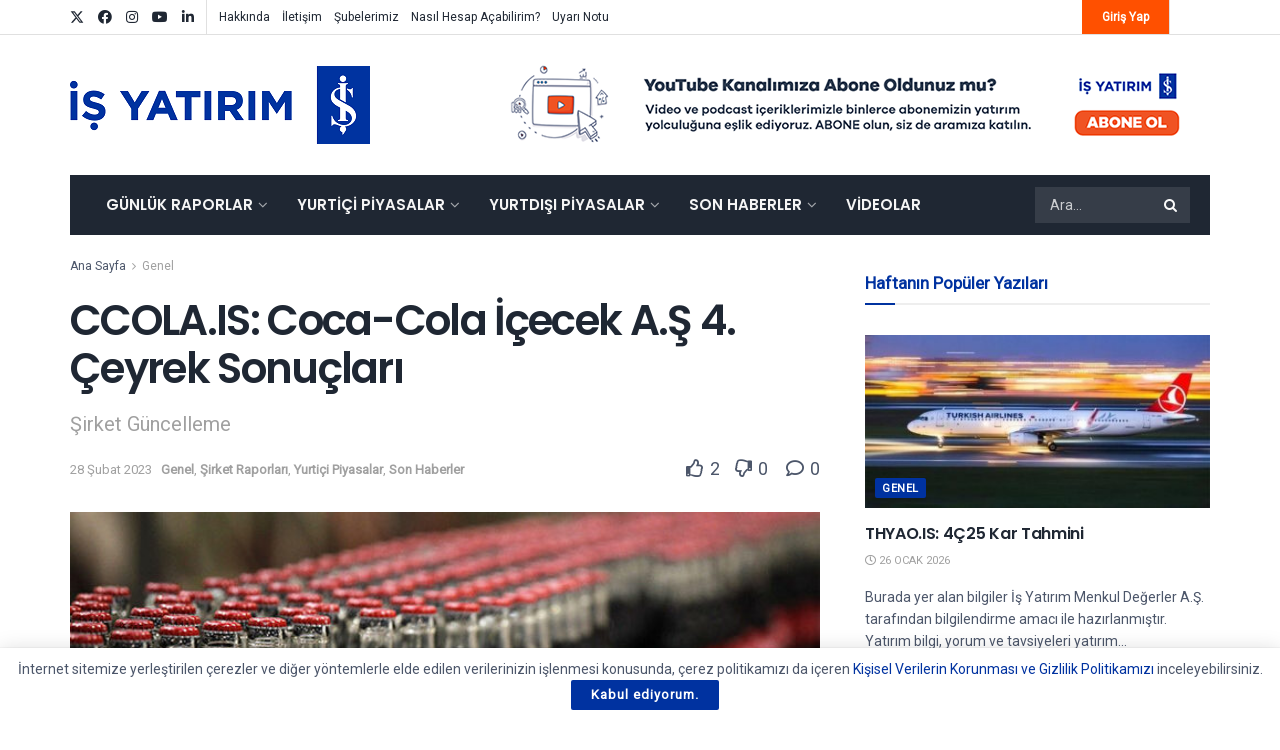

--- FILE ---
content_type: text/html; charset=UTF-8
request_url: https://arastirma.isyatirim.com.tr/2023/02/28/ccola-is-coca-cola-icecek-a-s-4-ceyrek-sonuclari/
body_size: 41899
content:
<!doctype html>
<!--[if lt IE 7]> <html class="no-js lt-ie9 lt-ie8 lt-ie7" lang="tr"> <![endif]-->
<!--[if IE 7]>    <html class="no-js lt-ie9 lt-ie8" lang="tr"> <![endif]-->
<!--[if IE 8]>    <html class="no-js lt-ie9" lang="tr"> <![endif]-->
<!--[if IE 9]>    <html class="no-js lt-ie10" lang="tr"> <![endif]-->
<!--[if gt IE 8]><!--> <html class="no-js" lang="tr"> <!--<![endif]-->
<head>
    <meta http-equiv="Content-Type" content="text/html; charset=UTF-8" />
    <meta name='viewport' content='width=device-width, initial-scale=1, user-scalable=yes' />
    <link rel="profile" href="http://gmpg.org/xfn/11" />
    <link rel="pingback" href="https://arastirma.isyatirim.com.tr/xmlrpc.php" />
                <style>

                .bnav_bottom_nav_wrapper {
                 box-shadow: 0px 0px 0px 0px ;
                                }
                .bnav_bottom_nav_wrapper {
                                        z-index: !important;
                                    }
                .bnav_bottom_nav_wrapper {
                    -webkit-backdrop-filter: blur(5px);
                    backdrop-filter: blur(5px);
                }

                .bnav_bottom_nav_wrapper ul.bnav_main_menu {
                    justify-content: flex-start                }
                /* main-nav-alignment */

                /* Main nav icon and text visibility */
                /*.bnav_bottom_nav_wrapper ul.bnav_main_menu li .icon_wrapper {*/
                /*    display: none;*/
                /*}*/

                /*.bnav_bottom_nav_wrapper ul.bnav_main_menu li.current_page_item .icon_wrapper.active {*/
                /*    display: flex;*/
                /*}*/

                .bnav_bottom_nav_wrapper ul.bnav_main_menu li .text_wrapper {
                    display: flex;
                }
                
                
                                                .bnav_bottom_nav_wrapper ul.bnav_main_menu li a .icon_wrapper.normal {
                    display: flex;
                }
                .bnav_bottom_nav_wrapper ul.bnav_main_menu li.current-menu-item .icon_wrapper.normal {
                    display: none;
                }

                                                
                /* Main nav text visibility */
                                .bnav_bottom_nav_wrapper ul.bnav_main_menu li a .text_wrapper {
                    display: flex;
                }

                
                
                                
                /* End icon and text visibility css */

                /* Show total number of items */
                .bnav_bottom_nav_wrapper ul.bnav_main_menu li {
                    display: none !important;
                }

                .bnav_bottom_nav_wrapper ul.bnav_main_menu li:nth-child(-n+4) {
                    display: flex !important;
                }

                /* Typography for image */
                .bnav_bottom_nav_wrapper ul.bnav_main_menu li a .bnav_menu_items .img_icon img {
                    width: 20px                }

                            .bnav_main_menu_container .bnav_menu_items .bnav_flex {
                    flex-direction: column;
                }

                            /* Show total number of items */
            .bnav_bottom_nav_wrapper ul.bnav_main_menu li, .bnav_sub_menu_wrapper ul.sub-menu.depth-0 li, .bnav_bottom_nav_wrapper ul.sub-menu.bnav_child_sub_menu li {
                display: none !important;
            }
                .bnav_bottom_nav_wrapper ul.bnav_main_menu li:nth-child(-n+4){
                display: flex !important;
            }
                    </style>
        <style>
            .bnav_bottom_nav_wrapper {
                display: none !important;
            }

            @media only screen and (max-width: 768px) {
                body {
                    padding-bottom: 300px !important;
                }

                .bnav_bottom_nav_wrapper {
                    display: block !important;
                }
            }
        </style>
        <meta name='robots' content='index, follow, max-image-preview:large, max-snippet:-1, max-video-preview:-1' />
			<script type="text/javascript">
			  var jnews_ajax_url = '/?ajax-request=jnews'
			</script>
			<script type="text/javascript">;window.jnews=window.jnews||{},window.jnews.library=window.jnews.library||{},window.jnews.library=function(){"use strict";var e=this;e.win=window,e.doc=document,e.noop=function(){},e.globalBody=e.doc.getElementsByTagName("body")[0],e.globalBody=e.globalBody?e.globalBody:e.doc,e.win.jnewsDataStorage=e.win.jnewsDataStorage||{_storage:new WeakMap,put:function(e,t,n){this._storage.has(e)||this._storage.set(e,new Map),this._storage.get(e).set(t,n)},get:function(e,t){return this._storage.get(e).get(t)},has:function(e,t){return this._storage.has(e)&&this._storage.get(e).has(t)},remove:function(e,t){var n=this._storage.get(e).delete(t);return 0===!this._storage.get(e).size&&this._storage.delete(e),n}},e.windowWidth=function(){return e.win.innerWidth||e.docEl.clientWidth||e.globalBody.clientWidth},e.windowHeight=function(){return e.win.innerHeight||e.docEl.clientHeight||e.globalBody.clientHeight},e.requestAnimationFrame=e.win.requestAnimationFrame||e.win.webkitRequestAnimationFrame||e.win.mozRequestAnimationFrame||e.win.msRequestAnimationFrame||window.oRequestAnimationFrame||function(e){return setTimeout(e,1e3/60)},e.cancelAnimationFrame=e.win.cancelAnimationFrame||e.win.webkitCancelAnimationFrame||e.win.webkitCancelRequestAnimationFrame||e.win.mozCancelAnimationFrame||e.win.msCancelRequestAnimationFrame||e.win.oCancelRequestAnimationFrame||function(e){clearTimeout(e)},e.classListSupport="classList"in document.createElement("_"),e.hasClass=e.classListSupport?function(e,t){return e.classList.contains(t)}:function(e,t){return e.className.indexOf(t)>=0},e.addClass=e.classListSupport?function(t,n){e.hasClass(t,n)||t.classList.add(n)}:function(t,n){e.hasClass(t,n)||(t.className+=" "+n)},e.removeClass=e.classListSupport?function(t,n){e.hasClass(t,n)&&t.classList.remove(n)}:function(t,n){e.hasClass(t,n)&&(t.className=t.className.replace(n,""))},e.objKeys=function(e){var t=[];for(var n in e)Object.prototype.hasOwnProperty.call(e,n)&&t.push(n);return t},e.isObjectSame=function(e,t){var n=!0;return JSON.stringify(e)!==JSON.stringify(t)&&(n=!1),n},e.extend=function(){for(var e,t,n,o=arguments[0]||{},i=1,a=arguments.length;i<a;i++)if(null!==(e=arguments[i]))for(t in e)o!==(n=e[t])&&void 0!==n&&(o[t]=n);return o},e.dataStorage=e.win.jnewsDataStorage,e.isVisible=function(e){return 0!==e.offsetWidth&&0!==e.offsetHeight||e.getBoundingClientRect().length},e.getHeight=function(e){return e.offsetHeight||e.clientHeight||e.getBoundingClientRect().height},e.getWidth=function(e){return e.offsetWidth||e.clientWidth||e.getBoundingClientRect().width},e.supportsPassive=!1;try{var t=Object.defineProperty({},"passive",{get:function(){e.supportsPassive=!0}});"createEvent"in e.doc?e.win.addEventListener("test",null,t):"fireEvent"in e.doc&&e.win.attachEvent("test",null)}catch(e){}e.passiveOption=!!e.supportsPassive&&{passive:!0},e.setStorage=function(e,t){e="jnews-"+e;var n={expired:Math.floor(((new Date).getTime()+432e5)/1e3)};t=Object.assign(n,t);localStorage.setItem(e,JSON.stringify(t))},e.getStorage=function(e){e="jnews-"+e;var t=localStorage.getItem(e);return null!==t&&0<t.length?JSON.parse(localStorage.getItem(e)):{}},e.expiredStorage=function(){var t,n="jnews-";for(var o in localStorage)o.indexOf(n)>-1&&"undefined"!==(t=e.getStorage(o.replace(n,""))).expired&&t.expired<Math.floor((new Date).getTime()/1e3)&&localStorage.removeItem(o)},e.addEvents=function(t,n,o){for(var i in n){var a=["touchstart","touchmove"].indexOf(i)>=0&&!o&&e.passiveOption;"createEvent"in e.doc?t.addEventListener(i,n[i],a):"fireEvent"in e.doc&&t.attachEvent("on"+i,n[i])}},e.removeEvents=function(t,n){for(var o in n)"createEvent"in e.doc?t.removeEventListener(o,n[o]):"fireEvent"in e.doc&&t.detachEvent("on"+o,n[o])},e.triggerEvents=function(t,n,o){var i;o=o||{detail:null};return"createEvent"in e.doc?(!(i=e.doc.createEvent("CustomEvent")||new CustomEvent(n)).initCustomEvent||i.initCustomEvent(n,!0,!1,o),void t.dispatchEvent(i)):"fireEvent"in e.doc?((i=e.doc.createEventObject()).eventType=n,void t.fireEvent("on"+i.eventType,i)):void 0},e.getParents=function(t,n){void 0===n&&(n=e.doc);for(var o=[],i=t.parentNode,a=!1;!a;)if(i){var r=i;r.querySelectorAll(n).length?a=!0:(o.push(r),i=r.parentNode)}else o=[],a=!0;return o},e.forEach=function(e,t,n){for(var o=0,i=e.length;o<i;o++)t.call(n,e[o],o)},e.getText=function(e){return e.innerText||e.textContent},e.setText=function(e,t){var n="object"==typeof t?t.innerText||t.textContent:t;e.innerText&&(e.innerText=n),e.textContent&&(e.textContent=n)},e.httpBuildQuery=function(t){return e.objKeys(t).reduce(function t(n){var o=arguments.length>1&&void 0!==arguments[1]?arguments[1]:null;return function(i,a){var r=n[a];a=encodeURIComponent(a);var s=o?"".concat(o,"[").concat(a,"]"):a;return null==r||"function"==typeof r?(i.push("".concat(s,"=")),i):["number","boolean","string"].includes(typeof r)?(i.push("".concat(s,"=").concat(encodeURIComponent(r))),i):(i.push(e.objKeys(r).reduce(t(r,s),[]).join("&")),i)}}(t),[]).join("&")},e.get=function(t,n,o,i){return o="function"==typeof o?o:e.noop,e.ajax("GET",t,n,o,i)},e.post=function(t,n,o,i){return o="function"==typeof o?o:e.noop,e.ajax("POST",t,n,o,i)},e.ajax=function(t,n,o,i,a){var r=new XMLHttpRequest,s=n,c=e.httpBuildQuery(o);if(t=-1!=["GET","POST"].indexOf(t)?t:"GET",r.open(t,s+("GET"==t?"?"+c:""),!0),"POST"==t&&r.setRequestHeader("Content-type","application/x-www-form-urlencoded"),r.setRequestHeader("X-Requested-With","XMLHttpRequest"),r.onreadystatechange=function(){4===r.readyState&&200<=r.status&&300>r.status&&"function"==typeof i&&i.call(void 0,r.response)},void 0!==a&&!a){return{xhr:r,send:function(){r.send("POST"==t?c:null)}}}return r.send("POST"==t?c:null),{xhr:r}},e.scrollTo=function(t,n,o){function i(e,t,n){this.start=this.position(),this.change=e-this.start,this.currentTime=0,this.increment=20,this.duration=void 0===n?500:n,this.callback=t,this.finish=!1,this.animateScroll()}return Math.easeInOutQuad=function(e,t,n,o){return(e/=o/2)<1?n/2*e*e+t:-n/2*(--e*(e-2)-1)+t},i.prototype.stop=function(){this.finish=!0},i.prototype.move=function(t){e.doc.documentElement.scrollTop=t,e.globalBody.parentNode.scrollTop=t,e.globalBody.scrollTop=t},i.prototype.position=function(){return e.doc.documentElement.scrollTop||e.globalBody.parentNode.scrollTop||e.globalBody.scrollTop},i.prototype.animateScroll=function(){this.currentTime+=this.increment;var t=Math.easeInOutQuad(this.currentTime,this.start,this.change,this.duration);this.move(t),this.currentTime<this.duration&&!this.finish?e.requestAnimationFrame.call(e.win,this.animateScroll.bind(this)):this.callback&&"function"==typeof this.callback&&this.callback()},new i(t,n,o)},e.unwrap=function(t){var n,o=t;e.forEach(t,(function(e,t){n?n+=e:n=e})),o.replaceWith(n)},e.performance={start:function(e){performance.mark(e+"Start")},stop:function(e){performance.mark(e+"End"),performance.measure(e,e+"Start",e+"End")}},e.fps=function(){var t=0,n=0,o=0;!function(){var i=t=0,a=0,r=0,s=document.getElementById("fpsTable"),c=function(t){void 0===document.getElementsByTagName("body")[0]?e.requestAnimationFrame.call(e.win,(function(){c(t)})):document.getElementsByTagName("body")[0].appendChild(t)};null===s&&((s=document.createElement("div")).style.position="fixed",s.style.top="120px",s.style.left="10px",s.style.width="100px",s.style.height="20px",s.style.border="1px solid black",s.style.fontSize="11px",s.style.zIndex="100000",s.style.backgroundColor="white",s.id="fpsTable",c(s));var l=function(){o++,n=Date.now(),(a=(o/(r=(n-t)/1e3)).toPrecision(2))!=i&&(i=a,s.innerHTML=i+"fps"),1<r&&(t=n,o=0),e.requestAnimationFrame.call(e.win,l)};l()}()},e.instr=function(e,t){for(var n=0;n<t.length;n++)if(-1!==e.toLowerCase().indexOf(t[n].toLowerCase()))return!0},e.winLoad=function(t,n){function o(o){if("complete"===e.doc.readyState||"interactive"===e.doc.readyState)return!o||n?setTimeout(t,n||1):t(o),1}o()||e.addEvents(e.win,{load:o})},e.docReady=function(t,n){function o(o){if("complete"===e.doc.readyState||"interactive"===e.doc.readyState)return!o||n?setTimeout(t,n||1):t(o),1}o()||e.addEvents(e.doc,{DOMContentLoaded:o})},e.fireOnce=function(){e.docReady((function(){e.assets=e.assets||[],e.assets.length&&(e.boot(),e.load_assets())}),50)},e.boot=function(){e.length&&e.doc.querySelectorAll("style[media]").forEach((function(e){"not all"==e.getAttribute("media")&&e.removeAttribute("media")}))},e.create_js=function(t,n){var o=e.doc.createElement("script");switch(o.setAttribute("src",t),n){case"defer":o.setAttribute("defer",!0);break;case"async":o.setAttribute("async",!0);break;case"deferasync":o.setAttribute("defer",!0),o.setAttribute("async",!0)}e.globalBody.appendChild(o)},e.load_assets=function(){"object"==typeof e.assets&&e.forEach(e.assets.slice(0),(function(t,n){var o="";t.defer&&(o+="defer"),t.async&&(o+="async"),e.create_js(t.url,o);var i=e.assets.indexOf(t);i>-1&&e.assets.splice(i,1)})),e.assets=jnewsoption.au_scripts=window.jnewsads=[]},e.setCookie=function(e,t,n){var o="";if(n){var i=new Date;i.setTime(i.getTime()+24*n*60*60*1e3),o="; expires="+i.toUTCString()}document.cookie=e+"="+(t||"")+o+"; path=/"},e.getCookie=function(e){for(var t=e+"=",n=document.cookie.split(";"),o=0;o<n.length;o++){for(var i=n[o];" "==i.charAt(0);)i=i.substring(1,i.length);if(0==i.indexOf(t))return i.substring(t.length,i.length)}return null},e.eraseCookie=function(e){document.cookie=e+"=; Path=/; Expires=Thu, 01 Jan 1970 00:00:01 GMT;"},e.docReady((function(){e.globalBody=e.globalBody==e.doc?e.doc.getElementsByTagName("body")[0]:e.globalBody,e.globalBody=e.globalBody?e.globalBody:e.doc})),e.winLoad((function(){e.winLoad((function(){var t=!1;if(void 0!==window.jnewsadmin)if(void 0!==window.file_version_checker){var n=e.objKeys(window.file_version_checker);n.length?n.forEach((function(e){t||"10.0.4"===window.file_version_checker[e]||(t=!0)})):t=!0}else t=!0;t&&(window.jnewsHelper.getMessage(),window.jnewsHelper.getNotice())}),2500)}))},window.jnews.library=new window.jnews.library;</script>
	<!-- This site is optimized with the Yoast SEO plugin v26.8 - https://yoast.com/product/yoast-seo-wordpress/ -->
	<title>CCOLA.IS: Coca-Cola İçecek A.Ş 4. Çeyrek Sonuçları | İş Yatırım</title>
	<meta name="description" content="CCOLA.IS: Coca-Cola İçecek A.Ş 4. Çeyrek Sonuçları | &nbsp; CCOLA 4Ç22 Finansal Sonuçlar Coca-Cola İçecek, 4Ç21&#039;deki 231mn TL net kâra kıyasla piyasa tahminin üstünde 4Ç22&#039;de 649mn TL net kâr kaydetti. (İş" />
	<link rel="canonical" href="https://arastirma.isyatirim.com.tr/2023/02/28/ccola-is-coca-cola-icecek-a-s-4-ceyrek-sonuclari/" />
	<meta property="og:locale" content="tr_TR" />
	<meta property="og:type" content="article" />
	<meta property="og:title" content="CCOLA.IS: Coca-Cola İçecek A.Ş 4. Çeyrek Sonuçları | İş Yatırım" />
	<meta property="og:description" content="CCOLA.IS: Coca-Cola İçecek A.Ş 4. Çeyrek Sonuçları | &nbsp; CCOLA 4Ç22 Finansal Sonuçlar Coca-Cola İçecek, 4Ç21&#039;deki 231mn TL net kâra kıyasla piyasa tahminin üstünde 4Ç22&#039;de 649mn TL net kâr kaydetti. (İş" />
	<meta property="og:url" content="https://arastirma.isyatirim.com.tr/2023/02/28/ccola-is-coca-cola-icecek-a-s-4-ceyrek-sonuclari/" />
	<meta property="og:site_name" content="İş Yatırım" />
	<meta property="article:publisher" content="https://www.facebook.com/isyatirim" />
	<meta property="article:published_time" content="2023-02-28T06:55:39+00:00" />
	<meta property="og:image" content="https://arastirma.isyatirim.com.tr/wp-content/uploads/2022/01/CCOLA-Foto6.jpg" />
	<meta property="og:image:width" content="678" />
	<meta property="og:image:height" content="400" />
	<meta property="og:image:type" content="image/jpeg" />
	<meta name="author" content="Emin Yetkin Ertürk" />
	<meta name="twitter:card" content="summary_large_image" />
	<meta name="twitter:creator" content="@isyatirim" />
	<meta name="twitter:site" content="@isyatirim" />
	<meta name="twitter:label1" content="Yazan:" />
	<meta name="twitter:data1" content="Emin Yetkin Ertürk" />
	<meta name="twitter:label2" content="Tahmini okuma süresi" />
	<meta name="twitter:data2" content="4 dakika" />
	<script type="application/ld+json" class="yoast-schema-graph">{"@context":"https://schema.org","@graph":[{"@type":["Article","BlogPosting"],"@id":"https://arastirma.isyatirim.com.tr/2023/02/28/ccola-is-coca-cola-icecek-a-s-4-ceyrek-sonuclari/#article","isPartOf":{"@id":"https://arastirma.isyatirim.com.tr/2023/02/28/ccola-is-coca-cola-icecek-a-s-4-ceyrek-sonuclari/"},"author":{"name":"Emin Yetkin Ertürk","@id":"https://arastirma.isyatirim.com.tr/#/schema/person/71eb5664a4ef3fadee47aac795d313b4"},"headline":"CCOLA.IS: Coca-Cola İçecek A.Ş 4. Çeyrek Sonuçları","datePublished":"2023-02-28T06:55:39+00:00","mainEntityOfPage":{"@id":"https://arastirma.isyatirim.com.tr/2023/02/28/ccola-is-coca-cola-icecek-a-s-4-ceyrek-sonuclari/"},"wordCount":742,"publisher":{"@id":"https://arastirma.isyatirim.com.tr/#organization"},"image":{"@id":"https://arastirma.isyatirim.com.tr/2023/02/28/ccola-is-coca-cola-icecek-a-s-4-ceyrek-sonuclari/#primaryimage"},"thumbnailUrl":"https://arastirma.isyatirim.com.tr/wp-content/uploads/2022/01/CCOLA-Foto6.jpg","keywords":["CCOLA","Coca-Cola Icecek","Coca-Cola İçecek A.Ş","Coca Cola"],"articleSection":{"1":"Şirket Raporları","2":"Yurtiçi Piyasalar","3":"Son Haberler"},"inLanguage":"tr"},{"@type":"WebPage","@id":"https://arastirma.isyatirim.com.tr/2023/02/28/ccola-is-coca-cola-icecek-a-s-4-ceyrek-sonuclari/","url":"https://arastirma.isyatirim.com.tr/2023/02/28/ccola-is-coca-cola-icecek-a-s-4-ceyrek-sonuclari/","name":"CCOLA.IS: Coca-Cola İçecek A.Ş 4. Çeyrek Sonuçları | İş Yatırım","isPartOf":{"@id":"https://arastirma.isyatirim.com.tr/#website"},"primaryImageOfPage":{"@id":"https://arastirma.isyatirim.com.tr/2023/02/28/ccola-is-coca-cola-icecek-a-s-4-ceyrek-sonuclari/#primaryimage"},"image":{"@id":"https://arastirma.isyatirim.com.tr/2023/02/28/ccola-is-coca-cola-icecek-a-s-4-ceyrek-sonuclari/#primaryimage"},"thumbnailUrl":"https://arastirma.isyatirim.com.tr/wp-content/uploads/2022/01/CCOLA-Foto6.jpg","datePublished":"2023-02-28T06:55:39+00:00","description":"CCOLA.IS: Coca-Cola İçecek A.Ş 4. Çeyrek Sonuçları | &nbsp; CCOLA 4Ç22 Finansal Sonuçlar Coca-Cola İçecek, 4Ç21'deki 231mn TL net kâra kıyasla piyasa tahminin üstünde 4Ç22'de 649mn TL net kâr kaydetti. (İş","breadcrumb":{"@id":"https://arastirma.isyatirim.com.tr/2023/02/28/ccola-is-coca-cola-icecek-a-s-4-ceyrek-sonuclari/#breadcrumb"},"inLanguage":"tr","potentialAction":[{"@type":"ReadAction","target":["https://arastirma.isyatirim.com.tr/2023/02/28/ccola-is-coca-cola-icecek-a-s-4-ceyrek-sonuclari/"]}]},{"@type":"ImageObject","inLanguage":"tr","@id":"https://arastirma.isyatirim.com.tr/2023/02/28/ccola-is-coca-cola-icecek-a-s-4-ceyrek-sonuclari/#primaryimage","url":"https://arastirma.isyatirim.com.tr/wp-content/uploads/2022/01/CCOLA-Foto6.jpg","contentUrl":"https://arastirma.isyatirim.com.tr/wp-content/uploads/2022/01/CCOLA-Foto6.jpg","width":678,"height":400},{"@type":"BreadcrumbList","@id":"https://arastirma.isyatirim.com.tr/2023/02/28/ccola-is-coca-cola-icecek-a-s-4-ceyrek-sonuclari/#breadcrumb","itemListElement":[{"@type":"ListItem","position":1,"name":"Anasayfa","item":"https://arastirma.isyatirim.com.tr/"},{"@type":"ListItem","position":2,"name":"CCOLA.IS: Coca-Cola İçecek A.Ş 4. Çeyrek Sonuçları"}]},{"@type":"WebSite","@id":"https://arastirma.isyatirim.com.tr/#website","url":"https://arastirma.isyatirim.com.tr/","name":"İş Yatırım","description":"Borsa ve Hisse Analizi","publisher":{"@id":"https://arastirma.isyatirim.com.tr/#organization"},"potentialAction":[{"@type":"SearchAction","target":{"@type":"EntryPoint","urlTemplate":"https://arastirma.isyatirim.com.tr/?s={search_term_string}"},"query-input":{"@type":"PropertyValueSpecification","valueRequired":true,"valueName":"search_term_string"}}],"inLanguage":"tr"},{"@type":"Organization","@id":"https://arastirma.isyatirim.com.tr/#organization","name":"İş Yatırım - Araştırma","url":"https://arastirma.isyatirim.com.tr/","logo":{"@type":"ImageObject","inLanguage":"tr","@id":"https://arastirma.isyatirim.com.tr/#/schema/logo/image/","url":"https://arastirma.isyatirim.com.tr/wp-content/uploads/2021/01/Is-Yatirim-Logo.png","contentUrl":"https://arastirma.isyatirim.com.tr/wp-content/uploads/2021/01/Is-Yatirim-Logo.png","width":1358,"height":354,"caption":"İş Yatırım - Araştırma"},"image":{"@id":"https://arastirma.isyatirim.com.tr/#/schema/logo/image/"},"sameAs":["https://www.facebook.com/isyatirim","https://x.com/isyatirim","https://www.instagram.com/isyatirim","https://www.linkedin.com/company/is-investment","https://www.youtube.com/user/isyatirim"]},{"@type":"Person","@id":"https://arastirma.isyatirim.com.tr/#/schema/person/71eb5664a4ef3fadee47aac795d313b4","name":"Emin Yetkin Ertürk","image":{"@type":"ImageObject","inLanguage":"tr","@id":"https://arastirma.isyatirim.com.tr/#/schema/person/image/","url":"https://secure.gravatar.com/avatar/94a89596f6e53b02ea364675360ccaabc8b39c5399acc489c2d075404ba5d9f6?s=96&d=mm&r=g","contentUrl":"https://secure.gravatar.com/avatar/94a89596f6e53b02ea364675360ccaabc8b39c5399acc489c2d075404ba5d9f6?s=96&d=mm&r=g","caption":"Emin Yetkin Ertürk"},"url":"https://arastirma.isyatirim.com.tr/author/eyerturk/"}]}</script>
	<!-- / Yoast SEO plugin. -->


<link rel='dns-prefetch' href='//www.google.com' />
<link rel='dns-prefetch' href='//www.googletagmanager.com' />
<link rel='dns-prefetch' href='//ajax.googleapis.com' />
<link rel='dns-prefetch' href='//use.fontawesome.com' />
<link rel='dns-prefetch' href='//fonts.googleapis.com' />
<link rel='preconnect' href='https://fonts.gstatic.com' />
<link rel="alternate" type="application/rss+xml" title="İş Yatırım &raquo; akışı" href="https://arastirma.isyatirim.com.tr/feed/" />
<link rel="alternate" title="oEmbed (JSON)" type="application/json+oembed" href="https://arastirma.isyatirim.com.tr/wp-json/oembed/1.0/embed?url=https%3A%2F%2Farastirma.isyatirim.com.tr%2F2023%2F02%2F28%2Fccola-is-coca-cola-icecek-a-s-4-ceyrek-sonuclari%2F" />
<link rel="alternate" title="oEmbed (XML)" type="text/xml+oembed" href="https://arastirma.isyatirim.com.tr/wp-json/oembed/1.0/embed?url=https%3A%2F%2Farastirma.isyatirim.com.tr%2F2023%2F02%2F28%2Fccola-is-coca-cola-icecek-a-s-4-ceyrek-sonuclari%2F&#038;format=xml" />
<style id='wp-img-auto-sizes-contain-inline-css' type='text/css'>
img:is([sizes=auto i],[sizes^="auto," i]){contain-intrinsic-size:3000px 1500px}
/*# sourceURL=wp-img-auto-sizes-contain-inline-css */
</style>

<style id='wp-emoji-styles-inline-css' type='text/css'>

	img.wp-smiley, img.emoji {
		display: inline !important;
		border: none !important;
		box-shadow: none !important;
		height: 1em !important;
		width: 1em !important;
		margin: 0 0.07em !important;
		vertical-align: -0.1em !important;
		background: none !important;
		padding: 0 !important;
	}
/*# sourceURL=wp-emoji-styles-inline-css */
</style>
<link rel='stylesheet' id='wp-block-library-css' href='https://arastirma.isyatirim.com.tr/wp-includes/css/dist/block-library/style.min.css?ver=f95c8f275f4d0e8421d3005f245cac63' type='text/css' media='all' />
<link rel='stylesheet' id='wc-blocks-style-css' href='https://arastirma.isyatirim.com.tr/wp-content/plugins/woocommerce/assets/client/blocks/wc-blocks.css?ver=wc-10.4.3' type='text/css' media='all' />
<style id='global-styles-inline-css' type='text/css'>
:root{--wp--preset--aspect-ratio--square: 1;--wp--preset--aspect-ratio--4-3: 4/3;--wp--preset--aspect-ratio--3-4: 3/4;--wp--preset--aspect-ratio--3-2: 3/2;--wp--preset--aspect-ratio--2-3: 2/3;--wp--preset--aspect-ratio--16-9: 16/9;--wp--preset--aspect-ratio--9-16: 9/16;--wp--preset--color--black: #000000;--wp--preset--color--cyan-bluish-gray: #abb8c3;--wp--preset--color--white: #ffffff;--wp--preset--color--pale-pink: #f78da7;--wp--preset--color--vivid-red: #cf2e2e;--wp--preset--color--luminous-vivid-orange: #ff6900;--wp--preset--color--luminous-vivid-amber: #fcb900;--wp--preset--color--light-green-cyan: #7bdcb5;--wp--preset--color--vivid-green-cyan: #00d084;--wp--preset--color--pale-cyan-blue: #8ed1fc;--wp--preset--color--vivid-cyan-blue: #0693e3;--wp--preset--color--vivid-purple: #9b51e0;--wp--preset--gradient--vivid-cyan-blue-to-vivid-purple: linear-gradient(135deg,rgb(6,147,227) 0%,rgb(155,81,224) 100%);--wp--preset--gradient--light-green-cyan-to-vivid-green-cyan: linear-gradient(135deg,rgb(122,220,180) 0%,rgb(0,208,130) 100%);--wp--preset--gradient--luminous-vivid-amber-to-luminous-vivid-orange: linear-gradient(135deg,rgb(252,185,0) 0%,rgb(255,105,0) 100%);--wp--preset--gradient--luminous-vivid-orange-to-vivid-red: linear-gradient(135deg,rgb(255,105,0) 0%,rgb(207,46,46) 100%);--wp--preset--gradient--very-light-gray-to-cyan-bluish-gray: linear-gradient(135deg,rgb(238,238,238) 0%,rgb(169,184,195) 100%);--wp--preset--gradient--cool-to-warm-spectrum: linear-gradient(135deg,rgb(74,234,220) 0%,rgb(151,120,209) 20%,rgb(207,42,186) 40%,rgb(238,44,130) 60%,rgb(251,105,98) 80%,rgb(254,248,76) 100%);--wp--preset--gradient--blush-light-purple: linear-gradient(135deg,rgb(255,206,236) 0%,rgb(152,150,240) 100%);--wp--preset--gradient--blush-bordeaux: linear-gradient(135deg,rgb(254,205,165) 0%,rgb(254,45,45) 50%,rgb(107,0,62) 100%);--wp--preset--gradient--luminous-dusk: linear-gradient(135deg,rgb(255,203,112) 0%,rgb(199,81,192) 50%,rgb(65,88,208) 100%);--wp--preset--gradient--pale-ocean: linear-gradient(135deg,rgb(255,245,203) 0%,rgb(182,227,212) 50%,rgb(51,167,181) 100%);--wp--preset--gradient--electric-grass: linear-gradient(135deg,rgb(202,248,128) 0%,rgb(113,206,126) 100%);--wp--preset--gradient--midnight: linear-gradient(135deg,rgb(2,3,129) 0%,rgb(40,116,252) 100%);--wp--preset--font-size--small: 13px;--wp--preset--font-size--medium: 20px;--wp--preset--font-size--large: 36px;--wp--preset--font-size--x-large: 42px;--wp--preset--spacing--20: 0.44rem;--wp--preset--spacing--30: 0.67rem;--wp--preset--spacing--40: 1rem;--wp--preset--spacing--50: 1.5rem;--wp--preset--spacing--60: 2.25rem;--wp--preset--spacing--70: 3.38rem;--wp--preset--spacing--80: 5.06rem;--wp--preset--shadow--natural: 6px 6px 9px rgba(0, 0, 0, 0.2);--wp--preset--shadow--deep: 12px 12px 50px rgba(0, 0, 0, 0.4);--wp--preset--shadow--sharp: 6px 6px 0px rgba(0, 0, 0, 0.2);--wp--preset--shadow--outlined: 6px 6px 0px -3px rgb(255, 255, 255), 6px 6px rgb(0, 0, 0);--wp--preset--shadow--crisp: 6px 6px 0px rgb(0, 0, 0);}:where(.is-layout-flex){gap: 0.5em;}:where(.is-layout-grid){gap: 0.5em;}body .is-layout-flex{display: flex;}.is-layout-flex{flex-wrap: wrap;align-items: center;}.is-layout-flex > :is(*, div){margin: 0;}body .is-layout-grid{display: grid;}.is-layout-grid > :is(*, div){margin: 0;}:where(.wp-block-columns.is-layout-flex){gap: 2em;}:where(.wp-block-columns.is-layout-grid){gap: 2em;}:where(.wp-block-post-template.is-layout-flex){gap: 1.25em;}:where(.wp-block-post-template.is-layout-grid){gap: 1.25em;}.has-black-color{color: var(--wp--preset--color--black) !important;}.has-cyan-bluish-gray-color{color: var(--wp--preset--color--cyan-bluish-gray) !important;}.has-white-color{color: var(--wp--preset--color--white) !important;}.has-pale-pink-color{color: var(--wp--preset--color--pale-pink) !important;}.has-vivid-red-color{color: var(--wp--preset--color--vivid-red) !important;}.has-luminous-vivid-orange-color{color: var(--wp--preset--color--luminous-vivid-orange) !important;}.has-luminous-vivid-amber-color{color: var(--wp--preset--color--luminous-vivid-amber) !important;}.has-light-green-cyan-color{color: var(--wp--preset--color--light-green-cyan) !important;}.has-vivid-green-cyan-color{color: var(--wp--preset--color--vivid-green-cyan) !important;}.has-pale-cyan-blue-color{color: var(--wp--preset--color--pale-cyan-blue) !important;}.has-vivid-cyan-blue-color{color: var(--wp--preset--color--vivid-cyan-blue) !important;}.has-vivid-purple-color{color: var(--wp--preset--color--vivid-purple) !important;}.has-black-background-color{background-color: var(--wp--preset--color--black) !important;}.has-cyan-bluish-gray-background-color{background-color: var(--wp--preset--color--cyan-bluish-gray) !important;}.has-white-background-color{background-color: var(--wp--preset--color--white) !important;}.has-pale-pink-background-color{background-color: var(--wp--preset--color--pale-pink) !important;}.has-vivid-red-background-color{background-color: var(--wp--preset--color--vivid-red) !important;}.has-luminous-vivid-orange-background-color{background-color: var(--wp--preset--color--luminous-vivid-orange) !important;}.has-luminous-vivid-amber-background-color{background-color: var(--wp--preset--color--luminous-vivid-amber) !important;}.has-light-green-cyan-background-color{background-color: var(--wp--preset--color--light-green-cyan) !important;}.has-vivid-green-cyan-background-color{background-color: var(--wp--preset--color--vivid-green-cyan) !important;}.has-pale-cyan-blue-background-color{background-color: var(--wp--preset--color--pale-cyan-blue) !important;}.has-vivid-cyan-blue-background-color{background-color: var(--wp--preset--color--vivid-cyan-blue) !important;}.has-vivid-purple-background-color{background-color: var(--wp--preset--color--vivid-purple) !important;}.has-black-border-color{border-color: var(--wp--preset--color--black) !important;}.has-cyan-bluish-gray-border-color{border-color: var(--wp--preset--color--cyan-bluish-gray) !important;}.has-white-border-color{border-color: var(--wp--preset--color--white) !important;}.has-pale-pink-border-color{border-color: var(--wp--preset--color--pale-pink) !important;}.has-vivid-red-border-color{border-color: var(--wp--preset--color--vivid-red) !important;}.has-luminous-vivid-orange-border-color{border-color: var(--wp--preset--color--luminous-vivid-orange) !important;}.has-luminous-vivid-amber-border-color{border-color: var(--wp--preset--color--luminous-vivid-amber) !important;}.has-light-green-cyan-border-color{border-color: var(--wp--preset--color--light-green-cyan) !important;}.has-vivid-green-cyan-border-color{border-color: var(--wp--preset--color--vivid-green-cyan) !important;}.has-pale-cyan-blue-border-color{border-color: var(--wp--preset--color--pale-cyan-blue) !important;}.has-vivid-cyan-blue-border-color{border-color: var(--wp--preset--color--vivid-cyan-blue) !important;}.has-vivid-purple-border-color{border-color: var(--wp--preset--color--vivid-purple) !important;}.has-vivid-cyan-blue-to-vivid-purple-gradient-background{background: var(--wp--preset--gradient--vivid-cyan-blue-to-vivid-purple) !important;}.has-light-green-cyan-to-vivid-green-cyan-gradient-background{background: var(--wp--preset--gradient--light-green-cyan-to-vivid-green-cyan) !important;}.has-luminous-vivid-amber-to-luminous-vivid-orange-gradient-background{background: var(--wp--preset--gradient--luminous-vivid-amber-to-luminous-vivid-orange) !important;}.has-luminous-vivid-orange-to-vivid-red-gradient-background{background: var(--wp--preset--gradient--luminous-vivid-orange-to-vivid-red) !important;}.has-very-light-gray-to-cyan-bluish-gray-gradient-background{background: var(--wp--preset--gradient--very-light-gray-to-cyan-bluish-gray) !important;}.has-cool-to-warm-spectrum-gradient-background{background: var(--wp--preset--gradient--cool-to-warm-spectrum) !important;}.has-blush-light-purple-gradient-background{background: var(--wp--preset--gradient--blush-light-purple) !important;}.has-blush-bordeaux-gradient-background{background: var(--wp--preset--gradient--blush-bordeaux) !important;}.has-luminous-dusk-gradient-background{background: var(--wp--preset--gradient--luminous-dusk) !important;}.has-pale-ocean-gradient-background{background: var(--wp--preset--gradient--pale-ocean) !important;}.has-electric-grass-gradient-background{background: var(--wp--preset--gradient--electric-grass) !important;}.has-midnight-gradient-background{background: var(--wp--preset--gradient--midnight) !important;}.has-small-font-size{font-size: var(--wp--preset--font-size--small) !important;}.has-medium-font-size{font-size: var(--wp--preset--font-size--medium) !important;}.has-large-font-size{font-size: var(--wp--preset--font-size--large) !important;}.has-x-large-font-size{font-size: var(--wp--preset--font-size--x-large) !important;}
/*# sourceURL=global-styles-inline-css */
</style>

<style id='classic-theme-styles-inline-css' type='text/css'>
/*! This file is auto-generated */
.wp-block-button__link{color:#fff;background-color:#32373c;border-radius:9999px;box-shadow:none;text-decoration:none;padding:calc(.667em + 2px) calc(1.333em + 2px);font-size:1.125em}.wp-block-file__button{background:#32373c;color:#fff;text-decoration:none}
/*# sourceURL=/wp-includes/css/classic-themes.min.css */
</style>
<link rel='stylesheet' id='wp-components-css' href='https://arastirma.isyatirim.com.tr/wp-includes/css/dist/components/style.min.css?ver=f95c8f275f4d0e8421d3005f245cac63' type='text/css' media='all' />
<link rel='stylesheet' id='wp-preferences-css' href='https://arastirma.isyatirim.com.tr/wp-includes/css/dist/preferences/style.min.css?ver=f95c8f275f4d0e8421d3005f245cac63' type='text/css' media='all' />
<link rel='stylesheet' id='wp-block-editor-css' href='https://arastirma.isyatirim.com.tr/wp-includes/css/dist/block-editor/style.min.css?ver=f95c8f275f4d0e8421d3005f245cac63' type='text/css' media='all' />
<link rel='stylesheet' id='popup-maker-block-library-style-css' href='https://arastirma.isyatirim.com.tr/wp-content/plugins/popup-maker/dist/packages/block-library-style.css?ver=dbea705cfafe089d65f1' type='text/css' media='all' />
<link rel='stylesheet' id='woocommerce-layout-css' href='https://arastirma.isyatirim.com.tr/wp-content/plugins/woocommerce/assets/css/woocommerce-layout.css?ver=10.4.3' type='text/css' media='all' />
<link rel='stylesheet' id='woocommerce-smallscreen-css' href='https://arastirma.isyatirim.com.tr/wp-content/plugins/woocommerce/assets/css/woocommerce-smallscreen.css?ver=10.4.3' type='text/css' media='only screen and (max-width: 768px)' />
<link rel='stylesheet' id='woocommerce-general-css' href='https://arastirma.isyatirim.com.tr/wp-content/plugins/woocommerce/assets/css/woocommerce.css?ver=10.4.3' type='text/css' media='all' />
<style id='woocommerce-inline-inline-css' type='text/css'>
.woocommerce form .form-row .required { visibility: visible; }
/*# sourceURL=woocommerce-inline-inline-css */
</style>
<link rel='stylesheet' id='fa5-css' href='https://use.fontawesome.com/releases/v5.13.0/css/all.css?ver=5.13.0' type='text/css' media='all' />
<link rel='stylesheet' id='fa5-v4-shims-css' href='https://use.fontawesome.com/releases/v5.13.0/css/v4-shims.css?ver=5.13.0' type='text/css' media='all' />
<link rel='stylesheet' id='wp-bnav-css' href='https://arastirma.isyatirim.com.tr/wp-content/plugins/mobile-bottom-menu-for-wp/public/css/wp-bnav-public.css?ver=1.4.5' type='text/css' media='all' />
<link rel='stylesheet' id='jnews-parent-style-css' href='https://arastirma.isyatirim.com.tr/wp-content/themes/jnews/style.css?ver=f95c8f275f4d0e8421d3005f245cac63' type='text/css' media='all' />
<link rel='stylesheet' id='js_composer_front-css' href='https://arastirma.isyatirim.com.tr/wp-content/plugins/js_composer/assets/css/js_composer.min.css?ver=8.7.2' type='text/css' media='all' />
<link rel='stylesheet' id='jeg_customizer_font-css' href='//fonts.googleapis.com/css?family=Roboto%3Areguler%7CPoppins%3Aregular%2C500%2Cregular%2C600&#038;display=swap&#038;ver=1.3.2' type='text/css' media='all' />
<link rel='stylesheet' id='popup-maker-site-css' href='//arastirma.isyatirim.com.tr/wp-content/uploads/pum/pum-site-styles.css?generated=1755503208&#038;ver=1.21.5' type='text/css' media='all' />
<link rel='stylesheet' id='font-awesome-css' href='https://arastirma.isyatirim.com.tr/wp-content/themes/jnews/assets/fonts/font-awesome/font-awesome.min.css?ver=1.0.0' type='text/css' media='all' />
<link rel='stylesheet' id='jnews-frontend-css' href='https://arastirma.isyatirim.com.tr/wp-content/themes/jnews/assets/dist/frontend.min.css?ver=1.0.0' type='text/css' media='all' />
<link rel='stylesheet' id='jnews-js-composer-css' href='https://arastirma.isyatirim.com.tr/wp-content/themes/jnews/assets/css/js-composer-frontend.css?ver=1.0.0' type='text/css' media='all' />
<link rel='stylesheet' id='jnews-style-css' href='https://arastirma.isyatirim.com.tr/wp-content/themes/jnews-child/style.css?ver=1.0.0' type='text/css' media='all' />
<link rel='stylesheet' id='jnews-darkmode-css' href='https://arastirma.isyatirim.com.tr/wp-content/themes/jnews/assets/css/darkmode.css?ver=1.0.0' type='text/css' media='all' />
<link rel='stylesheet' id='jnews-scheme-css' href='https://arastirma.isyatirim.com.tr/wp-content/themes/jnews/data/import/bloomnews/scheme.css?ver=1.0.0' type='text/css' media='all' />
<link rel='stylesheet' id='__EPYT__style-css' href='https://arastirma.isyatirim.com.tr/wp-content/plugins/youtube-embed-plus/styles/ytprefs.min.css?ver=14.2.4' type='text/css' media='all' />
<style id='__EPYT__style-inline-css' type='text/css'>

                .epyt-gallery-thumb {
                        width: 20%;
                }
                
/*# sourceURL=__EPYT__style-inline-css */
</style>
<link rel='stylesheet' id='jnews-paywall-css' href='https://arastirma.isyatirim.com.tr/wp-content/plugins/jnews-paywall/assets/css/jpw-frontend.css?ver=12.0.1' type='text/css' media='all' />
<link rel='stylesheet' id='jnews-select-share-css' href='https://arastirma.isyatirim.com.tr/wp-content/plugins/jnews-social-share/assets/css/plugin.css' type='text/css' media='all' />
<script type="text/javascript" src="https://arastirma.isyatirim.com.tr/wp-includes/js/jquery/jquery.min.js?ver=3.7.1" id="jquery-core-js"></script>
<script type="text/javascript" src="https://arastirma.isyatirim.com.tr/wp-includes/js/jquery/jquery-migrate.min.js?ver=3.4.1" id="jquery-migrate-js"></script>
<script type="text/javascript" src="https://arastirma.isyatirim.com.tr/wp-content/plugins/woocommerce/assets/js/jquery-blockui/jquery.blockUI.min.js?ver=2.7.0-wc.10.4.3" id="wc-jquery-blockui-js" data-wp-strategy="defer"></script>
<script type="text/javascript" id="wc-add-to-cart-js-extra">
/* <![CDATA[ */
var wc_add_to_cart_params = {"ajax_url":"/wp-admin/admin-ajax.php","wc_ajax_url":"/?wc-ajax=%%endpoint%%","i18n_view_cart":"Sepetim","cart_url":"https://arastirma.isyatirim.com.tr/sepet/","is_cart":"","cart_redirect_after_add":"no"};
//# sourceURL=wc-add-to-cart-js-extra
/* ]]> */
</script>
<script type="text/javascript" src="https://arastirma.isyatirim.com.tr/wp-content/plugins/woocommerce/assets/js/frontend/add-to-cart.min.js?ver=10.4.3" id="wc-add-to-cart-js" data-wp-strategy="defer"></script>
<script type="text/javascript" src="https://arastirma.isyatirim.com.tr/wp-content/plugins/woocommerce/assets/js/js-cookie/js.cookie.min.js?ver=2.1.4-wc.10.4.3" id="wc-js-cookie-js" defer="defer" data-wp-strategy="defer"></script>
<script type="text/javascript" id="woocommerce-js-extra">
/* <![CDATA[ */
var woocommerce_params = {"ajax_url":"/wp-admin/admin-ajax.php","wc_ajax_url":"/?wc-ajax=%%endpoint%%","i18n_password_show":"\u015eifreyi g\u00f6ster","i18n_password_hide":"\u015eifreyi gizle"};
//# sourceURL=woocommerce-js-extra
/* ]]> */
</script>
<script type="text/javascript" src="https://arastirma.isyatirim.com.tr/wp-content/plugins/woocommerce/assets/js/frontend/woocommerce.min.js?ver=10.4.3" id="woocommerce-js" defer="defer" data-wp-strategy="defer"></script>
<script type="text/javascript" src="https://arastirma.isyatirim.com.tr/wp-content/plugins/js_composer/assets/js/vendors/woocommerce-add-to-cart.js?ver=8.7.2" id="vc_woocommerce-add-to-cart-js-js"></script>

<!-- Site Kit tarafından eklenen Google etiketi (gtag.js) snippet&#039;i -->
<!-- Google Analytics snippet added by Site Kit -->
<script type="text/javascript" src="https://www.googletagmanager.com/gtag/js?id=G-30TQ9W933W" id="google_gtagjs-js" async></script>
<script type="text/javascript" id="google_gtagjs-js-after">
/* <![CDATA[ */
window.dataLayer = window.dataLayer || [];function gtag(){dataLayer.push(arguments);}
gtag("set","linker",{"domains":["arastirma.isyatirim.com.tr"]});
gtag("js", new Date());
gtag("set", "developer_id.dZTNiMT", true);
gtag("config", "G-30TQ9W933W");
//# sourceURL=google_gtagjs-js-after
/* ]]> */
</script>
<script type="text/javascript" id="csf-google-web-fonts-js-extra">
/* <![CDATA[ */
var WebFontConfig = {"google":{"families":["Poppins:500"]}};
//# sourceURL=csf-google-web-fonts-js-extra
/* ]]> */
</script>
<script type="text/javascript" src="//ajax.googleapis.com/ajax/libs/webfont/1.6.26/webfont.js" id="csf-google-web-fonts-js"></script>
<script type="text/javascript" id="__ytprefs__-js-extra">
/* <![CDATA[ */
var _EPYT_ = {"ajaxurl":"https://arastirma.isyatirim.com.tr/wp-admin/admin-ajax.php","security":"a3f1dfd448","gallery_scrolloffset":"20","eppathtoscripts":"https://arastirma.isyatirim.com.tr/wp-content/plugins/youtube-embed-plus/scripts/","eppath":"https://arastirma.isyatirim.com.tr/wp-content/plugins/youtube-embed-plus/","epresponsiveselector":"[\"iframe.__youtube_prefs__\",\"iframe[src*='youtube.com']\",\"iframe[src*='youtube-nocookie.com']\",\"iframe[data-ep-src*='youtube.com']\",\"iframe[data-ep-src*='youtube-nocookie.com']\",\"iframe[data-ep-gallerysrc*='youtube.com']\"]","epdovol":"1","version":"14.2.4","evselector":"iframe.__youtube_prefs__[src], iframe[src*=\"youtube.com/embed/\"], iframe[src*=\"youtube-nocookie.com/embed/\"]","ajax_compat":"","maxres_facade":"eager","ytapi_load":"light","pause_others":"","stopMobileBuffer":"1","facade_mode":"","not_live_on_channel":""};
//# sourceURL=__ytprefs__-js-extra
/* ]]> */
</script>
<script type="text/javascript" src="https://arastirma.isyatirim.com.tr/wp-content/plugins/youtube-embed-plus/scripts/ytprefs.min.js?ver=14.2.4" id="__ytprefs__-js"></script>
<script></script><link rel="https://api.w.org/" href="https://arastirma.isyatirim.com.tr/wp-json/" /><link rel="alternate" title="JSON" type="application/json" href="https://arastirma.isyatirim.com.tr/wp-json/wp/v2/posts/49258" /><link rel="EditURI" type="application/rsd+xml" title="RSD" href="https://arastirma.isyatirim.com.tr/xmlrpc.php?rsd" />

<link rel='shortlink' href='https://arastirma.isyatirim.com.tr/?p=49258' />
<meta name="generator" content="Site Kit by Google 1.170.0" />	<noscript><style>.woocommerce-product-gallery{ opacity: 1 !important; }</style></noscript>
	      <meta name="onesignal" content="wordpress-plugin"/>
            <script>

      window.OneSignalDeferred = window.OneSignalDeferred || [];

      OneSignalDeferred.push(function(OneSignal) {
        var oneSignal_options = {};
        window._oneSignalInitOptions = oneSignal_options;

        oneSignal_options['serviceWorkerParam'] = { scope: '/' };
oneSignal_options['serviceWorkerPath'] = 'OneSignalSDKWorker.js.php';

        OneSignal.Notifications.setDefaultUrl("https://arastirma.isyatirim.com.tr");

        oneSignal_options['wordpress'] = true;
oneSignal_options['appId'] = '3ae42413-ca88-469d-8739-92f3f27dd1ef';
oneSignal_options['allowLocalhostAsSecureOrigin'] = true;
oneSignal_options['welcomeNotification'] = { };
oneSignal_options['welcomeNotification']['title'] = "İş Yatırım";
oneSignal_options['welcomeNotification']['message'] = "Abone olduğun için teşekkürler!";
oneSignal_options['welcomeNotification']['url'] = "arastirma.isyatirim.com.tr";
oneSignal_options['path'] = "https://arastirma.isyatirim.com.tr/wp-content/plugins/onesignal-free-web-push-notifications/sdk_files/";
oneSignal_options['safari_web_id'] = "web.onesignal.auto.184c7445-8c69-4a83-85c0-51cef14a5d89";
oneSignal_options['promptOptions'] = { };
oneSignal_options['promptOptions']['actionMessage'] = "Size anlık bildirimler göndermek istiyoruz. İstediğiniz zaman iptal edebilirsiniz.";
oneSignal_options['promptOptions']['exampleNotificationTitleDesktop'] = "Bu örnek bir bildirimdir";
oneSignal_options['promptOptions']['exampleNotificationMessageDesktop'] = "Bildirimler masaüstünüzde gözükecek";
oneSignal_options['promptOptions']['exampleNotificationTitleMobile'] = "Örnek Bildirim";
oneSignal_options['promptOptions']['exampleNotificationMessageMobile'] = "Cihazınızda bildirimler gözükecek";
oneSignal_options['promptOptions']['exampleNotificationCaption'] = "(İstediğiniz zaman aboneliğinizi iptal edebilirsiniz)";
oneSignal_options['promptOptions']['acceptButtonText'] = "İzin Ver";
oneSignal_options['promptOptions']['cancelButtonText'] = "İstemiyorum";
oneSignal_options['promptOptions']['siteName'] = "http://arastirma.isyatirim.com.tr/";
oneSignal_options['promptOptions']['autoAcceptTitle'] = "İzin Ver'e tıklayın";
oneSignal_options['notifyButton'] = { };
oneSignal_options['notifyButton']['enable'] = true;
oneSignal_options['notifyButton']['position'] = 'bottom-left';
oneSignal_options['notifyButton']['theme'] = 'inverse';
oneSignal_options['notifyButton']['size'] = 'medium';
oneSignal_options['notifyButton']['showCredit'] = true;
oneSignal_options['notifyButton']['text'] = {};
oneSignal_options['notifyButton']['text']['tip.state.unsubscribed'] = 'Bildirimlere abone olun';
oneSignal_options['notifyButton']['text']['tip.state.subscribed'] = 'Bildirimlere abone oldunuz';
oneSignal_options['notifyButton']['text']['tip.state.blocked'] = 'Bildirimleri engellediniz';
oneSignal_options['notifyButton']['text']['message.action.subscribed'] = 'Abone olduğun için teşekkürler!';
oneSignal_options['notifyButton']['text']['message.action.resubscribed'] = 'Bildirimlere abone oldunuz';
oneSignal_options['notifyButton']['text']['message.action.unsubscribed'] = 'Tekrar bildirim almayacaksınız';
oneSignal_options['notifyButton']['text']['dialog.main.title'] = 'Site bildirimlerini yönetin';
oneSignal_options['notifyButton']['text']['dialog.main.button.subscribe'] = 'ABONE OL';
oneSignal_options['notifyButton']['text']['dialog.main.button.unsubscribe'] = 'ABONELİKTEN ÇIK';
oneSignal_options['notifyButton']['text']['dialog.blocked.title'] = 'Bildirimlerin engelini kaldır';
oneSignal_options['notifyButton']['text']['dialog.blocked.message'] = 'Bildirimlere izin vermek için şu adımları izleyin:';
              OneSignal.init(window._oneSignalInitOptions);
              OneSignal.Slidedown.promptPush()      });

      function documentInitOneSignal() {
        var oneSignal_elements = document.getElementsByClassName("OneSignal-prompt");

        var oneSignalLinkClickHandler = function(event) { OneSignal.Notifications.requestPermission(); event.preventDefault(); };        for(var i = 0; i < oneSignal_elements.length; i++)
          oneSignal_elements[i].addEventListener('click', oneSignalLinkClickHandler, false);
      }

      if (document.readyState === 'complete') {
           documentInitOneSignal();
      }
      else {
           window.addEventListener("load", function(event){
               documentInitOneSignal();
          });
      }
    </script>
<meta name="generator" content="Powered by WPBakery Page Builder - drag and drop page builder for WordPress."/>
<div id="wptime-plugin-preloader"></div><style type="text/css">.bnav_bottom_nav_wrapper{background-color:#0032a0;}.bnav_bottom_nav_wrapper{border-color:#e0e0e0;border-style:solid;}.bnav_bottom_nav_wrapper{padding-top:0px;padding-right:0px;padding-bottom:0px;padding-left:0px;}.bnav_main_menu_container ul.bnav_main_menu{background-color:rgba(255,255,255,0.95);}.bnav_main_menu_container ul.bnav_main_menu{padding-top:10px;padding-right:5px;padding-bottom:25px;padding-left:5px;}.bnav_main_menu_container ul.bnav_main_menu{margin-top:0px;margin-right:0px;margin-bottom:0px;margin-left:0px;}.bnav_bottom_nav_wrapper ul li > a .bnav_menu_items{border-color:#e0e0e0;border-style:solid;}.bnav_bottom_nav_wrapper ul li a .icon_wrapper{margin-top:0px;margin-right:0px;margin-bottom:5px;margin-left:0px;}.bnav_bottom_nav_wrapper ul li a .icon_wrapper i{color:#1f2733;font-size:20px;}.bnav_bottom_nav_wrapper ul li > a .bnav_menu_items:hover .icon_wrapper i,.bnav_bottom_nav_wrapper ul li.current-menu-item a .icon_wrapper i,.bnav_bottom_nav_wrapper ul li.current_page_parent a .icon_wrapper i{color:#1f2733;font-size:20px;}.bnav_bottom_nav_wrapper ul li a .text_wrapper,.bnav_main_menu_container .bnav_main_menu .bnav_menu_items .cart_total{font-family:"Poppins";color:#1f2733;font-weight:500;font-size:14px;line-height:17px;letter-spacing:-0.2px;}.bnav_bottom_nav_wrapper ul li a .bnav_menu_items:hover .text_wrapper,.bnav_bottom_nav_wrapper ul li.active a .bnav_menu_items .text_wrapper,.bnav_bottom_nav_wrapper ul li.current-menu-item a .text_wrapper,.bnav_bottom_nav_wrapper ul li.current-menu-item a .text_wrapper,.bnav_bottom_nav_wrapper ul li.current-menu-item a .bnav_menu_items .cart_total{font-family:"Poppins";color:#1f2733;font-weight:500;font-size:14px;line-height:17px;letter-spacing:-0.2px;}</style><script type='application/ld+json'>{"@context":"http:\/\/schema.org","@type":"Organization","@id":"https:\/\/arastirma.isyatirim.com.tr\/#organization","url":"https:\/\/arastirma.isyatirim.com.tr\/","name":"\u0130\u015f Yat\u0131r\u0131m","logo":{"@type":"ImageObject","url":"http:\/\/isyatirim.com\/wp-content\/uploads\/2021\/01\/Is-Yatirim-Logo-1.png"},"sameAs":["https:\/\/twitter.com\/isyatirim","https:\/\/www.facebook.com\/isyatirim","https:\/\/www.instagram.com\/isyatirim","https:\/\/www.youtube.com\/user\/isyatirim","https:\/\/www.linkedin.com\/company\/is-investment"],"contactPoint":{"@type":"ContactPoint","telephone":"+90 (212) 350 20 00","contactType":"customer service","areaServed":["TR"]}}</script>
<script type='application/ld+json'>{"@context":"http:\/\/schema.org","@type":"WebSite","@id":"https:\/\/arastirma.isyatirim.com.tr\/#website","url":"https:\/\/arastirma.isyatirim.com.tr\/","name":"\u0130\u015f Yat\u0131r\u0131m","potentialAction":{"@type":"SearchAction","target":"https:\/\/arastirma.isyatirim.com.tr\/?s={search_term_string}","query-input":"required name=search_term_string"}}</script>
<link rel="icon" href="https://arastirma.isyatirim.com.tr/wp-content/uploads/2023/09/cropped-Is-Yatirim-favicon-32x32.png" sizes="32x32" />
<link rel="icon" href="https://arastirma.isyatirim.com.tr/wp-content/uploads/2023/09/cropped-Is-Yatirim-favicon-192x192.png" sizes="192x192" />
<link rel="apple-touch-icon" href="https://arastirma.isyatirim.com.tr/wp-content/uploads/2023/09/cropped-Is-Yatirim-favicon-180x180.png" />
<meta name="msapplication-TileImage" content="https://arastirma.isyatirim.com.tr/wp-content/uploads/2023/09/cropped-Is-Yatirim-favicon-270x270.png" />
<script>!function(e){var t={};function n(r){if(t[r])return t[r].exports;var o=t[r]={i:r,l:!1,exports:{}};return e[r].call(o.exports,o,o.exports,n),o.l=!0,o.exports}n.m=e,n.c=t,n.d=function(e,t,r){n.o(e,t)||Object.defineProperty(e,t,{enumerable:!0,get:r})},n.r=function(e){"undefined"!=typeof Symbol&&Symbol.toStringTag&&Object.defineProperty(e,Symbol.toStringTag,{value:"Module"}),Object.defineProperty(e,"__esModule",{value:!0})},n.t=function(e,t){if(1&t&&(e=n(e)),8&t)return e;if(4&t&&"object"==typeof e&&e&&e.__esModule)return e;var r=Object.create(null);if(n.r(r),Object.defineProperty(r,"default",{enumerable:!0,value:e}),2&t&&"string"!=typeof e)for(var o in e)n.d(r,o,function(t){return e[t]}.bind(null,o));return r},n.n=function(e){var t=e&&e.__esModule?function(){return e.default}:function(){return e};return n.d(t,"a",t),t},n.o=function(e,t){return Object.prototype.hasOwnProperty.call(e,t)},n.p="",n(n.s=0)}([function(e,t){document.addEventListener("DOMContentLoaded",(function(){const e=document.querySelector("body"),t=document.querySelector("#giris-yap"),n=document.querySelector("#cikis-yap");new MutationObserver(e=>{e.forEach(e=>{e.target.className.includes("logged-in")?(t.style.display="none",n.style.display="block"):(t.style.display="block",n.style.display="none")})}).observe(e,{attributes:!0,childList:!0,characterData:!0})}))}]);

</script><style id="jeg_dynamic_css" type="text/css" data-type="jeg_custom-css">body { --j-body-color : #4c566a; --j-accent-color : #0032a0; --j-alt-color : #1f2733; --j-heading-color : #1f2733; --j-entry-color : #4c566a; --j-entry-link-color : #0032a0; } body,.jeg_newsfeed_list .tns-outer .tns-controls button,.jeg_filter_button,.owl-carousel .owl-nav div,.jeg_readmore,.jeg_hero_style_7 .jeg_post_meta a,.widget_calendar thead th,.widget_calendar tfoot a,.jeg_socialcounter a,.entry-header .jeg_meta_like a,.entry-header .jeg_meta_comment a,.entry-header .jeg_meta_donation a,.entry-header .jeg_meta_bookmark a,.entry-content tbody tr:hover,.entry-content th,.jeg_splitpost_nav li:hover a,#breadcrumbs a,.jeg_author_socials a:hover,.jeg_footer_content a,.jeg_footer_bottom a,.jeg_cartcontent,.woocommerce .woocommerce-breadcrumb a { color : #4c566a; } a, .jeg_menu_style_5>li>a:hover, .jeg_menu_style_5>li.sfHover>a, .jeg_menu_style_5>li.current-menu-item>a, .jeg_menu_style_5>li.current-menu-ancestor>a, .jeg_navbar .jeg_menu:not(.jeg_main_menu)>li>a:hover, .jeg_midbar .jeg_menu:not(.jeg_main_menu)>li>a:hover, .jeg_side_tabs li.active, .jeg_block_heading_5 strong, .jeg_block_heading_6 strong, .jeg_block_heading_7 strong, .jeg_block_heading_8 strong, .jeg_subcat_list li a:hover, .jeg_subcat_list li button:hover, .jeg_pl_lg_7 .jeg_thumb .jeg_post_category a, .jeg_pl_xs_2:before, .jeg_pl_xs_4 .jeg_postblock_content:before, .jeg_postblock .jeg_post_title a:hover, .jeg_hero_style_6 .jeg_post_title a:hover, .jeg_sidefeed .jeg_pl_xs_3 .jeg_post_title a:hover, .widget_jnews_popular .jeg_post_title a:hover, .jeg_meta_author a, .widget_archive li a:hover, .widget_pages li a:hover, .widget_meta li a:hover, .widget_recent_entries li a:hover, .widget_rss li a:hover, .widget_rss cite, .widget_categories li a:hover, .widget_categories li.current-cat>a, #breadcrumbs a:hover, .jeg_share_count .counts, .commentlist .bypostauthor>.comment-body>.comment-author>.fn, span.required, .jeg_review_title, .bestprice .price, .authorlink a:hover, .jeg_vertical_playlist .jeg_video_playlist_play_icon, .jeg_vertical_playlist .jeg_video_playlist_item.active .jeg_video_playlist_thumbnail:before, .jeg_horizontal_playlist .jeg_video_playlist_play, .woocommerce li.product .pricegroup .button, .widget_display_forums li a:hover, .widget_display_topics li:before, .widget_display_replies li:before, .widget_display_views li:before, .bbp-breadcrumb a:hover, .jeg_mobile_menu li.sfHover>a, .jeg_mobile_menu li a:hover, .split-template-6 .pagenum, .jeg_mobile_menu_style_5>li>a:hover, .jeg_mobile_menu_style_5>li.sfHover>a, .jeg_mobile_menu_style_5>li.current-menu-item>a, .jeg_mobile_menu_style_5>li.current-menu-ancestor>a, .jeg_mobile_menu.jeg_menu_dropdown li.open > div > a ,.jeg_menu_dropdown.language-swicher .sub-menu li a:hover { color : #0032a0; } .jeg_menu_style_1>li>a:before, .jeg_menu_style_2>li>a:before, .jeg_menu_style_3>li>a:before, .jeg_side_toggle, .jeg_slide_caption .jeg_post_category a, .jeg_slider_type_1_wrapper .tns-controls button.tns-next, .jeg_block_heading_1 .jeg_block_title span, .jeg_block_heading_2 .jeg_block_title span, .jeg_block_heading_3, .jeg_block_heading_4 .jeg_block_title span, .jeg_block_heading_6:after, .jeg_pl_lg_box .jeg_post_category a, .jeg_pl_md_box .jeg_post_category a, .jeg_readmore:hover, .jeg_thumb .jeg_post_category a, .jeg_block_loadmore a:hover, .jeg_postblock.alt .jeg_block_loadmore a:hover, .jeg_block_loadmore a.active, .jeg_postblock_carousel_2 .jeg_post_category a, .jeg_heroblock .jeg_post_category a, .jeg_pagenav_1 .page_number.active, .jeg_pagenav_1 .page_number.active:hover, input[type="submit"], .btn, .button, .widget_tag_cloud a:hover, .popularpost_item:hover .jeg_post_title a:before, .jeg_splitpost_4 .page_nav, .jeg_splitpost_5 .page_nav, .jeg_post_via a:hover, .jeg_post_source a:hover, .jeg_post_tags a:hover, .comment-reply-title small a:before, .comment-reply-title small a:after, .jeg_storelist .productlink, .authorlink li.active a:before, .jeg_footer.dark .socials_widget:not(.nobg) a:hover .fa,.jeg_footer.dark .socials_widget:not(.nobg) a:hover > span.jeg-icon, div.jeg_breakingnews_title, .jeg_overlay_slider_bottom_wrapper .tns-controls button, .jeg_overlay_slider_bottom_wrapper .tns-controls button:hover, .jeg_vertical_playlist .jeg_video_playlist_current, .woocommerce span.onsale, .woocommerce #respond input#submit:hover, .woocommerce a.button:hover, .woocommerce button.button:hover, .woocommerce input.button:hover, .woocommerce #respond input#submit.alt, .woocommerce a.button.alt, .woocommerce button.button.alt, .woocommerce input.button.alt, .jeg_popup_post .caption, .jeg_footer.dark input[type="submit"], .jeg_footer.dark .btn, .jeg_footer.dark .button, .footer_widget.widget_tag_cloud a:hover, .jeg_inner_content .content-inner .jeg_post_category a:hover, #buddypress .standard-form button, #buddypress a.button, #buddypress input[type="submit"], #buddypress input[type="button"], #buddypress input[type="reset"], #buddypress ul.button-nav li a, #buddypress .generic-button a, #buddypress .generic-button button, #buddypress .comment-reply-link, #buddypress a.bp-title-button, #buddypress.buddypress-wrap .members-list li .user-update .activity-read-more a, div#buddypress .standard-form button:hover, div#buddypress a.button:hover, div#buddypress input[type="submit"]:hover, div#buddypress input[type="button"]:hover, div#buddypress input[type="reset"]:hover, div#buddypress ul.button-nav li a:hover, div#buddypress .generic-button a:hover, div#buddypress .generic-button button:hover, div#buddypress .comment-reply-link:hover, div#buddypress a.bp-title-button:hover, div#buddypress.buddypress-wrap .members-list li .user-update .activity-read-more a:hover, #buddypress #item-nav .item-list-tabs ul li a:before, .jeg_inner_content .jeg_meta_container .follow-wrapper a { background-color : #0032a0; } .jeg_block_heading_7 .jeg_block_title span, .jeg_readmore:hover, .jeg_block_loadmore a:hover, .jeg_block_loadmore a.active, .jeg_pagenav_1 .page_number.active, .jeg_pagenav_1 .page_number.active:hover, .jeg_pagenav_3 .page_number:hover, .jeg_prevnext_post a:hover h3, .jeg_overlay_slider .jeg_post_category, .jeg_sidefeed .jeg_post.active, .jeg_vertical_playlist.jeg_vertical_playlist .jeg_video_playlist_item.active .jeg_video_playlist_thumbnail img, .jeg_horizontal_playlist .jeg_video_playlist_item.active { border-color : #0032a0; } .jeg_tabpost_nav li.active, .woocommerce div.product .woocommerce-tabs ul.tabs li.active, .jeg_mobile_menu_style_1>li.current-menu-item a, .jeg_mobile_menu_style_1>li.current-menu-ancestor a, .jeg_mobile_menu_style_2>li.current-menu-item::after, .jeg_mobile_menu_style_2>li.current-menu-ancestor::after, .jeg_mobile_menu_style_3>li.current-menu-item::before, .jeg_mobile_menu_style_3>li.current-menu-ancestor::before { border-bottom-color : #0032a0; } .jeg_post_share .jeg-icon svg { fill : #0032a0; } .jeg_post_meta .fa, .jeg_post_meta .jpwt-icon, .entry-header .jeg_post_meta .fa, .jeg_review_stars, .jeg_price_review_list { color : #1f2733; } .jeg_share_button.share-float.share-monocrhome a { background-color : #1f2733; } h1,h2,h3,h4,h5,h6,.jeg_post_title a,.entry-header .jeg_post_title,.jeg_hero_style_7 .jeg_post_title a,.jeg_block_title,.jeg_splitpost_bar .current_title,.jeg_video_playlist_title,.gallery-caption,.jeg_push_notification_button>a.button { color : #1f2733; } .split-template-9 .pagenum, .split-template-10 .pagenum, .split-template-11 .pagenum, .split-template-12 .pagenum, .split-template-13 .pagenum, .split-template-15 .pagenum, .split-template-18 .pagenum, .split-template-20 .pagenum, .split-template-19 .current_title span, .split-template-20 .current_title span { background-color : #1f2733; } .entry-content .content-inner p, .entry-content .intro-text { color : #4c566a; } .entry-content .content-inner a { color : #0032a0; } .jeg_topbar, .jeg_topbar.dark, .jeg_topbar.custom { background : #ffffff; } .jeg_header .jeg_bottombar.jeg_navbar,.jeg_bottombar .jeg_nav_icon { height : 60px; } .jeg_header .jeg_bottombar.jeg_navbar, .jeg_header .jeg_bottombar .jeg_main_menu:not(.jeg_menu_style_1) > li > a, .jeg_header .jeg_bottombar .jeg_menu_style_1 > li, .jeg_header .jeg_bottombar .jeg_menu:not(.jeg_main_menu) > li > a { line-height : 60px; } .jeg_bottombar .jeg_logo_img { max-height : 60px; } .jeg_header .jeg_bottombar.jeg_navbar_wrapper:not(.jeg_navbar_boxed), .jeg_header .jeg_bottombar.jeg_navbar_boxed .jeg_nav_row { background : #1f2733; } .jeg_header .jeg_bottombar, .jeg_header .jeg_bottombar.jeg_navbar_dark, .jeg_bottombar.jeg_navbar_boxed .jeg_nav_row, .jeg_bottombar.jeg_navbar_dark.jeg_navbar_boxed .jeg_nav_row { border-top-width : 0px; border-bottom-width : 0px; } .jeg_header_wrapper .jeg_bottombar, .jeg_header_wrapper .jeg_bottombar.jeg_navbar_dark, .jeg_bottombar.jeg_navbar_boxed .jeg_nav_row, .jeg_bottombar.jeg_navbar_dark.jeg_navbar_boxed .jeg_nav_row { border-top-color : #0032a0; border-bottom-color : #0032a0; } .jeg_stickybar.jeg_navbar,.jeg_navbar .jeg_nav_icon { height : 60px; } .jeg_stickybar.jeg_navbar, .jeg_stickybar .jeg_main_menu:not(.jeg_menu_style_1) > li > a, .jeg_stickybar .jeg_menu_style_1 > li, .jeg_stickybar .jeg_menu:not(.jeg_main_menu) > li > a { line-height : 60px; } .jeg_header_sticky .jeg_navbar_wrapper:not(.jeg_navbar_boxed), .jeg_header_sticky .jeg_navbar_boxed .jeg_nav_row { background : #1f2733; } .jeg_stickybar, .jeg_stickybar.dark { border-bottom-width : 0px; } .jeg_mobile_midbar, .jeg_mobile_midbar.dark { background : #1f2733; } .jeg_header .socials_widget > a > i.fa:before { color : #1f2733; } .jeg_header .socials_widget.nobg > a > i > span.jeg-icon svg { fill : #1f2733; } .jeg_header .socials_widget.nobg > a > span.jeg-icon svg { fill : #1f2733; } .jeg_header .socials_widget > a > span.jeg-icon svg { fill : #1f2733; } .jeg_header .socials_widget > a > i > span.jeg-icon svg { fill : #1f2733; } .jeg_nav_account, .jeg_navbar .jeg_nav_account .jeg_menu > li > a, .jeg_midbar .jeg_nav_account .jeg_menu > li > a { color : #1b2228; } .jeg_header .jeg_search_wrapper.search_icon .jeg_search_toggle { color : #1b2228; } .jeg_nav_search { width : 80%; } .jeg_menu_style_1 > li > a:before, .jeg_menu_style_2 > li > a:before, .jeg_menu_style_3 > li > a:before { background : #1e96fc; } .jeg_header .jeg_menu_style_4 > li > a:hover, .jeg_header .jeg_menu_style_4 > li.sfHover > a, .jeg_header .jeg_menu_style_4 > li.current-menu-item > a, .jeg_header .jeg_menu_style_4 > li.current-menu-ancestor > a, .jeg_navbar_dark .jeg_menu_style_4 > li > a:hover, .jeg_navbar_dark .jeg_menu_style_4 > li.sfHover > a, .jeg_navbar_dark .jeg_menu_style_4 > li.current-menu-item > a, .jeg_navbar_dark .jeg_menu_style_4 > li.current-menu-ancestor > a { background : #1e96fc; } .jnews .jeg_header .jeg_menu.jeg_top_menu > li > a { color : #1f2733; } .jnews .jeg_header .jeg_menu.jeg_top_menu > li a:hover { color : #1e96fc; } .jeg_footer_content,.jeg_footer.dark .jeg_footer_content { background-color : #0d1317; } .jeg_footer_secondary,.jeg_footer.dark .jeg_footer_secondary,.jeg_footer_bottom,.jeg_footer.dark .jeg_footer_bottom,.jeg_footer_sidecontent .jeg_footer_primary { color : #a9afb3; } .jeg_footer_bottom a,.jeg_footer.dark .jeg_footer_bottom a,.jeg_footer_secondary a,.jeg_footer.dark .jeg_footer_secondary a,.jeg_footer_sidecontent .jeg_footer_primary a,.jeg_footer_sidecontent.dark .jeg_footer_primary a { color : #a9afb3; } .jeg_read_progress_wrapper .jeg_progress_container .progress-bar { background-color : #0032a0; } body,input,textarea,select,.chosen-container-single .chosen-single,.btn,.button { font-family: Roboto,Helvetica,Arial,sans-serif; } .jeg_main_menu > li > a { font-family: Poppins,Helvetica,Arial,sans-serif; } .jeg_post_title, .entry-header .jeg_post_title, .jeg_single_tpl_2 .entry-header .jeg_post_title, .jeg_single_tpl_3 .entry-header .jeg_post_title, .jeg_single_tpl_6 .entry-header .jeg_post_title, .jeg_content .jeg_custom_title_wrapper .jeg_post_title { font-family: Poppins,Helvetica,Arial,sans-serif; } .jeg_thumb .jeg_post_category a,.jeg_pl_lg_box .jeg_post_category a,.jeg_pl_md_box .jeg_post_category a,.jeg_postblock_carousel_2 .jeg_post_category a,.jeg_heroblock .jeg_post_category a,.jeg_slide_caption .jeg_post_category a { background-color : #0032a0; } .jeg_overlay_slider .jeg_post_category,.jeg_thumb .jeg_post_category a,.jeg_pl_lg_box .jeg_post_category a,.jeg_pl_md_box .jeg_post_category a,.jeg_postblock_carousel_2 .jeg_post_category a,.jeg_heroblock .jeg_post_category a,.jeg_slide_caption .jeg_post_category a { border-color : #0032a0; } .jeg_heroblock .jeg_post_category a.category-yurtici-piyasalar,.jeg_thumb .jeg_post_category a.category-yurtici-piyasalar,.jeg_pl_lg_box .jeg_post_category a.category-yurtici-piyasalar,.jeg_pl_md_box .jeg_post_category a.category-yurtici-piyasalar,.jeg_postblock_carousel_2 .jeg_post_category a.category-yurtici-piyasalar,.jeg_slide_caption .jeg_post_category a.category-yurtici-piyasalar { background-color : #00b2e2; border-color : #00b2e2; } .jeg_heroblock .jeg_post_category a.category-yurtdisi-piyasalar,.jeg_thumb .jeg_post_category a.category-yurtdisi-piyasalar,.jeg_pl_lg_box .jeg_post_category a.category-yurtdisi-piyasalar,.jeg_pl_md_box .jeg_post_category a.category-yurtdisi-piyasalar,.jeg_postblock_carousel_2 .jeg_post_category a.category-yurtdisi-piyasalar,.jeg_slide_caption .jeg_post_category a.category-yurtdisi-piyasalar { background-color : #8894a7; border-color : #8894a7; } .jeg_heroblock .jeg_post_category a.category-son-haberler,.jeg_thumb .jeg_post_category a.category-son-haberler,.jeg_pl_lg_box .jeg_post_category a.category-son-haberler,.jeg_pl_md_box .jeg_post_category a.category-son-haberler,.jeg_postblock_carousel_2 .jeg_post_category a.category-son-haberler,.jeg_slide_caption .jeg_post_category a.category-son-haberler { background-color : #1f2733; border-color : #1f2733; } .jeg_heroblock .jeg_post_category a.category-gunluk-raporlar,.jeg_thumb .jeg_post_category a.category-gunluk-raporlar,.jeg_pl_lg_box .jeg_post_category a.category-gunluk-raporlar,.jeg_pl_md_box .jeg_post_category a.category-gunluk-raporlar,.jeg_postblock_carousel_2 .jeg_post_category a.category-gunluk-raporlar,.jeg_slide_caption .jeg_post_category a.category-gunluk-raporlar { background-color : #0032a0; border-color : #0032a0; } </style><style type="text/css">
					.no_thumbnail .jeg_thumb,
					.thumbnail-container.no_thumbnail {
					    display: none !important;
					}
					.jeg_search_result .jeg_pl_xs_3.no_thumbnail .jeg_postblock_content,
					.jeg_sidefeed .jeg_pl_xs_3.no_thumbnail .jeg_postblock_content,
					.jeg_pl_sm.no_thumbnail .jeg_postblock_content {
					    margin-left: 0;
					}
					.jeg_postblock_11 .no_thumbnail .jeg_postblock_content,
					.jeg_postblock_12 .no_thumbnail .jeg_postblock_content,
					.jeg_postblock_12.jeg_col_3o3 .no_thumbnail .jeg_postblock_content  {
					    margin-top: 0;
					}
					.jeg_postblock_15 .jeg_pl_md_box.no_thumbnail .jeg_postblock_content,
					.jeg_postblock_19 .jeg_pl_md_box.no_thumbnail .jeg_postblock_content,
					.jeg_postblock_24 .jeg_pl_md_box.no_thumbnail .jeg_postblock_content,
					.jeg_sidefeed .jeg_pl_md_box .jeg_postblock_content {
					    position: relative;
					}
					.jeg_postblock_carousel_2 .no_thumbnail .jeg_post_title a,
					.jeg_postblock_carousel_2 .no_thumbnail .jeg_post_title a:hover,
					.jeg_postblock_carousel_2 .no_thumbnail .jeg_post_meta .fa {
					    color: #212121 !important;
					} 
					.jnews-dark-mode .jeg_postblock_carousel_2 .no_thumbnail .jeg_post_title a,
					.jnews-dark-mode .jeg_postblock_carousel_2 .no_thumbnail .jeg_post_title a:hover,
					.jnews-dark-mode .jeg_postblock_carousel_2 .no_thumbnail .jeg_post_meta .fa {
					    color: #fff !important;
					} 
				</style>		<style type="text/css" id="wp-custom-css">
			.logged-in #giris-yap {
    display: none;
}

.logged-in #cikis-yap {
    display: block !important;
}

a.btn {
    color: white !important;
}

.single-post .jpw_login{
	cursor:pointer;
}

.comment-form .logged-in-as{
	display:none !important;
}
@media (max-width:1200px) and (min-width:1024px) {
.jeg_main_menu > li > a {
    font-size: 12px !important;
}
}
.single-post td,th {
    font-size: 16px !important;
    line-height: 1.625em;
}
.single-post .jpw-truncate-header h2{
	font-weight: 700 !important;
}
.single-post .jpw-truncate-header{
	background: #dfe4ee;
    padding: 5px 0px;
}
.single-post .jpw-truncate-header .jpw_login{
text-transform:uppercase;
}
.jeg_topbar .jeg_nav_alignright .jeg_nav_item {
    background: #ff5000;
	padding:0px 20px;
}
.jeg_topbar .jeg_nav_alignright .jeg_nav_item a{
	color:#fff !important;
	font-weight:600;
}
.entry-content.no-share p {
    font-family: 'Roboto' !important;
	font-size:16px !important;
	line-height:26px !important;
}
.entry-content.no-share span{
    font-family: 'Roboto' !important;
	font-size:16px !important;
	line-height:26px !important;
}
.entry-content.no-share a {
    font-family: 'Roboto' !important;
	font-size:16px !important;
	line-height:26px !important;
}
.entry-content.no-share div {
    font-family: 'Roboto' !important;
	font-size:16px !important;
	line-height:26px !important;
}
.jpw_btn_inner_wrapper .btn_wrapper a{
	line-height:40px !important;
}
body .vc_tta-color-grey.vc_tta-style-classic .vc_tta-tab>a {
    background-color: #dcdcdc;
}
li.vc_tta-tab.vc_active a {
    border-bottom: 3px solid #0032a0 !important;
    border-radius: 4px !important;
}
.vc_tta-color-grey.vc_tta-style-classic .vc_tta-panel.vc_active .vc_tta-panel-title>a {
    border-bottom: 3px solid #2751ae;
    border-radius: 5px;
}
.vc_tta-color-grey.vc_tta-style-classic .vc_tta-panel:not(.vc_active) .vc_tta-panel-title>a{
	   background-color: #dcdcdc;
}
.category-piyasalar-bugun .jeg_pl_lg_2 .jeg_thumb {
    display: none;
}
.category-teknik-bulten .jeg_pl_lg_2 .jeg_thumb {
    display: none;
}
.category-gunluk-raporlar .jeg_pl_lg_2 .jeg_thumb {
    display: none;
}
.category-gunluk-yabanci-oranlari .jeg_pl_lg_2 .jeg_thumb {
    display: none;
}
.category-global-alfa-avcisi .jeg_pl_lg_2 .jeg_thumb {
    display: none;
}
.category-sgmk-gunluk-bulten .jeg_pl_lg_2 .jeg_thumb {
    display: none;
}
.category-usp-gunluk-bulten .jeg_pl_lg_2 .jeg_thumb {
    display: none;
}
.category-odak-noktasi .jeg_pl_lg_2 .jeg_thumb {
    display: none;
}
.category-hisse-senedi-strateji-raporu .jeg_pl_lg_2 .jeg_thumb {
    display: none;
}
.category-aciklanan-kar-rakamlari .jeg_pl_lg_2 .jeg_thumb {
    display: none;
}
.category-kar-tahminleri-raporu .jeg_pl_lg_2 .jeg_thumb {
    display: none;
}
.category-market-update .jeg_pl_lg_2 .jeg_thumb {
    display: none;
}
.category-kapanis-raporu .jeg_pl_lg_2 .jeg_thumb {
    display: none;
}
.category-bilanco-aciklamalari .jeg_pl_lg_2 .jeg_thumb {
    display: none;
}
.fa-facebook-f:before, .fa-facebook:before {
    content: "\F09A" !important;
}
@media only screen and (max-width: 768px) {
.jnews-cookie-law-policy {
    bottom: 77px;
  }
.home div.socials_widget, .home div.jeg_aside_copyright{
  display: none;
}
}
		</style>
		<style type="text/css" data-type="vc_custom-css">.footer-menus li{
    display: inline-block;
    padding: 0px 20px 10px 20px !important;
}
.footer-menus li:first-child{
    padding: 0px 20px 10px 0px !important;
}
#menu-top-bar-navigation-1{
    width:100%;
    float:left;
    text-align:center;
}</style><style type="text/css" data-type="vc_shortcodes-custom-css">.vc_custom_1619175017595{background-color: #232a30 !important;}.vc_custom_1619174824884{border-bottom-width: 1px !important;padding-top: 50px !important;border-bottom-color: #ffffff !important;border-bottom-style: solid !important;}.vc_custom_1619450795368{padding-top: 50px !important;padding-bottom: 50px !important;}</style><noscript><style> .wpb_animate_when_almost_visible { opacity: 1; }</style></noscript></head>
<body class="wp-singular post-template-default single single-post postid-49258 single-format-standard wp-embed-responsive wp-theme-jnews wp-child-theme-jnews-child theme-jnews jpw-truncate woocommerce-no-js jeg_toggle_light jeg_single_tpl_1 jnews jsc_normal wpb-js-composer js-comp-ver-8.7.2 vc_responsive">


    
    
    <div class="jeg_ad jeg_ad_top jnews_header_top_ads">
        <div class='ads-wrapper  '></div>    </div>

    <!-- The Main Wrapper
    ============================================= -->
    <div class="jeg_viewport">

        
        <div class="jeg_header_wrapper">
            <div class="jeg_header_instagram_wrapper">
    </div>

<!-- HEADER -->
<div class="jeg_header normal">
    <div class="jeg_topbar jeg_container jeg_navbar_wrapper normal">
    <div class="container">
        <div class="jeg_nav_row">
            
                <div class="jeg_nav_col jeg_nav_left  jeg_nav_grow">
                    <div class="item_wrap jeg_nav_alignleft">
                        			<div
				class="jeg_nav_item socials_widget jeg_social_icon_block nobg">
				<a href="https://twitter.com/isyatirim" target='_blank' rel='external noopener nofollow'  aria-label="Find us on Twitter" class="jeg_twitter"><i class="fa fa-twitter"><span class="jeg-icon icon-twitter"><svg xmlns="http://www.w3.org/2000/svg" height="1em" viewBox="0 0 512 512"><!--! Font Awesome Free 6.4.2 by @fontawesome - https://fontawesome.com License - https://fontawesome.com/license (Commercial License) Copyright 2023 Fonticons, Inc. --><path d="M389.2 48h70.6L305.6 224.2 487 464H345L233.7 318.6 106.5 464H35.8L200.7 275.5 26.8 48H172.4L272.9 180.9 389.2 48zM364.4 421.8h39.1L151.1 88h-42L364.4 421.8z"/></svg></span></i> </a><a href="https://www.facebook.com/isyatirim" target='_blank' rel='external noopener nofollow'  aria-label="Find us on Facebook" class="jeg_facebook"><i class="fa fa-facebook"></i> </a><a href="https://www.instagram.com/isyatirim" target='_blank' rel='external noopener nofollow'  aria-label="Find us on Instagram" class="jeg_instagram"><i class="fa fa-instagram"></i> </a><a href="https://www.youtube.com/user/isyatirim" target='_blank' rel='external noopener nofollow'  aria-label="Find us on Youtube" class="jeg_youtube"><i class="fa fa-youtube-play"></i> </a><a href="https://www.linkedin.com/company/is-investment" target='_blank' rel='external noopener nofollow'  aria-label="Find us on LinkedIn" class="jeg_linkedin"><i class="fa fa-linkedin"></i> </a>			</div>
			<div class="jeg_nav_item">
	<ul class="jeg_menu jeg_top_menu"><li id="menu-item-70" class="menu-item menu-item-type-custom menu-item-object-custom menu-item-70"><a target="_blank" href="https://www.isyatirim.com.tr/tr-tr/bizi-taniyin/hakkimizda/Sayfalar/kisaca-is-yatirim.aspx">Hakkında</a></li>
<li id="menu-item-71" class="menu-item menu-item-type-custom menu-item-object-custom menu-item-71"><a target="_blank" href="https://www.isyatirim.com.tr/tr-tr/iletisim/Sayfalar/default.aspx#page-1">İletişim</a></li>
<li id="menu-item-72" class="menu-item menu-item-type-custom menu-item-object-custom menu-item-72"><a target="_blank" href="https://www.isyatirim.com.tr/tr-tr/iletisim/Sayfalar/default.aspx#page-2">Şubelerimiz</a></li>
<li id="menu-item-73" class="menu-item menu-item-type-custom menu-item-object-custom menu-item-73"><a target="_blank" href="https://www.isyatirim.com.tr/tr-tr/Sayfalar/nasil-hesap-acabilirim.aspx">Nasıl Hesap Açabilirim?</a></li>
<li id="menu-item-2531" class="popmake-2174 menu-item menu-item-type-custom menu-item-object-custom menu-item-2531"><a>Uyarı Notu</a></li>
</ul></div>                    </div>
                </div>

                
                <div class="jeg_nav_col jeg_nav_center  jeg_nav_normal">
                    <div class="item_wrap jeg_nav_aligncenter">
                                            </div>
                </div>

                
                <div class="jeg_nav_col jeg_nav_right  jeg_nav_grow">
                    <div class="item_wrap jeg_nav_alignright">
                        <div class="jeg_nav_item jeg_nav_html">
	<a id="giris-yap" href="/giris-yap">Giriş Yap</a></div><div class="jeg_nav_item jeg_nav_html">
	<a id="cikis-yap" style="display:none"
href="https://arastirma.isyatirim.com.tr/panel-isyatirim?action=logout">Çıkış Yap</a></div>                    </div>
                </div>

                        </div>
    </div>
</div><!-- /.jeg_container --><div class="jeg_midbar jeg_container jeg_navbar_wrapper normal">
    <div class="container">
        <div class="jeg_nav_row">
            
                <div class="jeg_nav_col jeg_nav_left jeg_nav_normal">
                    <div class="item_wrap jeg_nav_alignleft">
                        <div class="jeg_nav_item jeg_logo jeg_desktop_logo">
			<div class="site-title">
			<a href="https://arastirma.isyatirim.com.tr/" aria-label="Visit Homepage" style="padding: 0px 0px 0px 0px;">
				<img class='jeg_logo_img' src="https://arastirma.isyatirim.com.tr/wp-content/uploads/2021/01/Is-Yatirim-Logo-1-1.png"  alt="İş Yatırım"data-light-src="https://arastirma.isyatirim.com.tr/wp-content/uploads/2021/01/Is-Yatirim-Logo-1-1.png" data-light-srcset="https://arastirma.isyatirim.com.tr/wp-content/uploads/2021/01/Is-Yatirim-Logo-1-1.png 1x,  2x" data-dark-src="https://arastirma.isyatirim.com.tr/wp-content/uploads/2021/03/Is_Yatirim_Logo_Disi_Kullanim-1.png" data-dark-srcset="https://arastirma.isyatirim.com.tr/wp-content/uploads/2021/03/Is_Yatirim_Logo_Disi_Kullanim-1.png 1x, https://arastirma.isyatirim.com.tr/wp-content/uploads/2021/03/Is_Yatirim_Logo_Disi_Kullam-retina.png 2x"width="300" height="78">			</a>
		</div>
	</div>
                    </div>
                </div>

                
                <div class="jeg_nav_col jeg_nav_center jeg_nav_normal">
                    <div class="item_wrap jeg_nav_aligncenter">
                                            </div>
                </div>

                
                <div class="jeg_nav_col jeg_nav_right jeg_nav_grow">
                    <div class="item_wrap jeg_nav_alignright">
                        <div class="jeg_nav_item jeg_ad jeg_ad_top jnews_header_ads">
    <div class='ads-wrapper  '><a href='https://www.youtube.com/user/isyatirim' aria-label="Visit advertisement link" target="_blank" rel="nofollow noopener" class='adlink ads_image '>
                                    <img width="728" height="90" src='https://arastirma.isyatirim.com.tr/wp-content/themes/jnews/assets/img/jeg-empty.png' class='lazyload' data-src='https://arastirma.isyatirim.com.tr/wp-content/uploads/2021/03/isyatirim_arastirma_web_banner.png' alt='Youtube Kanalımıza Abone Olun!' data-pin-no-hover="true">
                                </a></div></div>                    </div>
                </div>

                        </div>
    </div>
</div><div class="jeg_bottombar jeg_navbar jeg_container jeg_navbar_wrapper 1 jeg_navbar_boxed jeg_navbar_dark">
    <div class="container">
        <div class="jeg_nav_row">
            
                <div class="jeg_nav_col jeg_nav_left jeg_nav_grow">
                    <div class="item_wrap jeg_nav_alignleft">
                        <div class="jeg_nav_item jeg_main_menu_wrapper">
<div class="jeg_mainmenu_wrap"><ul class="jeg_menu jeg_main_menu jeg_menu_style_4" data-animation="animateTransform"><li id="menu-item-184" class="menu-item menu-item-type-taxonomy menu-item-object-category menu-item-184 bgnav jeg_megamenu category_1" data-number="9"  data-item-row="default" ><a href="https://arastirma.isyatirim.com.tr/category/gunluk-raporlar/">Günlük Raporlar</a><div class="sub-menu">
                    <div class="jeg_newsfeed clearfix"><div class="jeg_newsfeed_subcat">
                    <ul class="jeg_subcat_item">
                        <li data-cat-id="26" class="active"><a href="https://arastirma.isyatirim.com.tr/category/gunluk-raporlar/">Tümü</a></li>
                        <li data-cat-id="97" class=""><a href="https://arastirma.isyatirim.com.tr/category/gunluk-raporlar/piyasalar-bugun/">Piyasalarda Bugün</a></li><li data-cat-id="96" class=""><a href="https://arastirma.isyatirim.com.tr/category/gunluk-raporlar/teknik-bulten/">Teknik Bülten</a></li><li data-cat-id="94" class=""><a href="https://arastirma.isyatirim.com.tr/category/gunluk-raporlar/gunluk-yabanci-oranlari/">Günlük Yabancı Oranları</a></li><li data-cat-id="98" class=""><a href="https://arastirma.isyatirim.com.tr/category/gunluk-raporlar/global-alfa-avcisi/">Global Alfa Avcısı</a></li><li data-cat-id="529" class=""><a href="https://arastirma.isyatirim.com.tr/category/gunluk-raporlar/gunluk_aiga_satis/">Günlük Açığa Satış Raporu</a></li><li data-cat-id="83" class=""><a href="https://arastirma.isyatirim.com.tr/category/gunluk-raporlar/usp-gunluk-bulten/">USP Günlük Bülten</a></li><li data-cat-id="941" class=""><a href="https://arastirma.isyatirim.com.tr/category/gunluk-raporlar/pay-geri-alimlari/">Pay Geri Alımları</a></li>
                    </ul>
                </div>
                <div class="jeg_newsfeed_list">
                    <div data-cat-id="26" data-load-status="loaded" class="jeg_newsfeed_container with_subcat">
                        <div class="newsfeed_carousel">
                            <div class="jeg_newsfeed_item ">
                    <div class="jeg_thumb">
                        
                        <a href="https://arastirma.isyatirim.com.tr/2026/01/29/pay-geri-alimlari-29-01-2026/"><div class="thumbnail-container size-500 "><img width="360" height="180" src="https://arastirma.isyatirim.com.tr/wp-content/themes/jnews/assets/img/jeg-empty.png" class="attachment-jnews-360x180 size-jnews-360x180 owl-lazy lazyload wp-post-image" alt="Pay Geri Alımları 10/01/2025" decoding="async" fetchpriority="high" sizes="(max-width: 360px) 100vw, 360px" data-src="https://arastirma.isyatirim.com.tr/wp-content/uploads/2025/01/paygerialimlari-360x180.jpg" /></div></a>
                    </div>
                    <h3 class="jeg_post_title"><a href="https://arastirma.isyatirim.com.tr/2026/01/29/pay-geri-alimlari-29-01-2026/">Pay Geri Alımları 29/01/2026</a></h3>
                </div><div class="jeg_newsfeed_item ">
                    <div class="jeg_thumb">
                        
                        <a href="https://arastirma.isyatirim.com.tr/2026/01/29/piyasalarda-bugun-29-01-2026/"><div class="thumbnail-container size-500 "><img width="360" height="180" src="https://arastirma.isyatirim.com.tr/wp-content/themes/jnews/assets/img/jeg-empty.png" class="attachment-jnews-360x180 size-jnews-360x180 owl-lazy lazyload wp-post-image" alt="Piyasalarda Bugün 17/11/2021" decoding="async" sizes="(max-width: 360px) 100vw, 360px" data-src="https://arastirma.isyatirim.com.tr/wp-content/uploads/2021/11/Piyasalarda-bugün-360x180.jpg" /></div></a>
                    </div>
                    <h3 class="jeg_post_title"><a href="https://arastirma.isyatirim.com.tr/2026/01/29/piyasalarda-bugun-29-01-2026/">Piyasalarda Bugün 29/01/2026</a></h3>
                </div><div class="jeg_newsfeed_item ">
                    <div class="jeg_thumb">
                        
                        <a href="https://arastirma.isyatirim.com.tr/2026/01/29/gunluk-yabanci-oranlari-29-01-2026/"><div class="thumbnail-container size-500 "><img width="360" height="180" src="https://arastirma.isyatirim.com.tr/wp-content/themes/jnews/assets/img/jeg-empty.png" class="attachment-jnews-360x180 size-jnews-360x180 owl-lazy lazyload wp-post-image" alt="Günlük Yabancı Oranları 17/11/2021" decoding="async" sizes="(max-width: 360px) 100vw, 360px" data-src="https://arastirma.isyatirim.com.tr/wp-content/uploads/2021/11/günlük-yabanci-360x180.jpg" /></div></a>
                    </div>
                    <h3 class="jeg_post_title"><a href="https://arastirma.isyatirim.com.tr/2026/01/29/gunluk-yabanci-oranlari-29-01-2026/">Günlük Yabancı Oranları 29/01/2026</a></h3>
                </div><div class="jeg_newsfeed_item ">
                    <div class="jeg_thumb">
                        
                        <a href="https://arastirma.isyatirim.com.tr/2026/01/29/teknik-bulten-29-01-2026/"><div class="thumbnail-container size-500 "><img width="360" height="180" src="https://arastirma.isyatirim.com.tr/wp-content/themes/jnews/assets/img/jeg-empty.png" class="attachment-jnews-360x180 size-jnews-360x180 owl-lazy lazyload wp-post-image" alt="Teknik Bülten 17/11/2021" decoding="async" sizes="(max-width: 360px) 100vw, 360px" data-src="https://arastirma.isyatirim.com.tr/wp-content/uploads/2021/11/teknik-bülten-1-360x180.jpg" /></div></a>
                    </div>
                    <h3 class="jeg_post_title"><a href="https://arastirma.isyatirim.com.tr/2026/01/29/teknik-bulten-29-01-2026/">Teknik Bülten 29/01/2026</a></h3>
                </div><div class="jeg_newsfeed_item ">
                    <div class="jeg_thumb">
                        
                        <a href="https://arastirma.isyatirim.com.tr/2026/01/29/gunluk-aciga-satis-bilgileri-29-01-2026/"><div class="thumbnail-container size-500 "><img width="360" height="180" src="https://arastirma.isyatirim.com.tr/wp-content/themes/jnews/assets/img/jeg-empty.png" class="attachment-jnews-360x180 size-jnews-360x180 owl-lazy lazyload wp-post-image" alt="Günlük Açığa Satış Bilgileri 08/02/2022" decoding="async" sizes="(max-width: 360px) 100vw, 360px" data-src="https://arastirma.isyatirim.com.tr/wp-content/uploads/2022/02/Günlük-aciga-satis-bilgileri-360x180.jpg" /></div></a>
                    </div>
                    <h3 class="jeg_post_title"><a href="https://arastirma.isyatirim.com.tr/2026/01/29/gunluk-aciga-satis-bilgileri-29-01-2026/">Günlük Açığa Satış Bilgileri 29/01/2026</a></h3>
                </div><div class="jeg_newsfeed_item ">
                    <div class="jeg_thumb">
                        
                        <a href="https://arastirma.isyatirim.com.tr/2026/01/28/piyasalarda-bugun-28-01-2026/"><div class="thumbnail-container size-500 "><img width="360" height="180" src="https://arastirma.isyatirim.com.tr/wp-content/themes/jnews/assets/img/jeg-empty.png" class="attachment-jnews-360x180 size-jnews-360x180 owl-lazy lazyload wp-post-image" alt="Piyasalarda Bugün 17/11/2021" decoding="async" sizes="(max-width: 360px) 100vw, 360px" data-src="https://arastirma.isyatirim.com.tr/wp-content/uploads/2021/11/Piyasalarda-bugün-360x180.jpg" /></div></a>
                    </div>
                    <h3 class="jeg_post_title"><a href="https://arastirma.isyatirim.com.tr/2026/01/28/piyasalarda-bugun-28-01-2026/">Piyasalarda Bugün 28/01/2026</a></h3>
                </div><div class="jeg_newsfeed_item ">
                    <div class="jeg_thumb">
                        
                        <a href="https://arastirma.isyatirim.com.tr/2026/01/28/pay-geri-alimlari-28-01-2026/"><div class="thumbnail-container size-500 "><img width="360" height="180" src="https://arastirma.isyatirim.com.tr/wp-content/themes/jnews/assets/img/jeg-empty.png" class="attachment-jnews-360x180 size-jnews-360x180 owl-lazy lazyload wp-post-image" alt="Pay Geri Alımları 10/01/2025" decoding="async" sizes="(max-width: 360px) 100vw, 360px" data-src="https://arastirma.isyatirim.com.tr/wp-content/uploads/2025/01/paygerialimlari-360x180.jpg" /></div></a>
                    </div>
                    <h3 class="jeg_post_title"><a href="https://arastirma.isyatirim.com.tr/2026/01/28/pay-geri-alimlari-28-01-2026/">Pay Geri Alımları 28/01/2026</a></h3>
                </div><div class="jeg_newsfeed_item ">
                    <div class="jeg_thumb">
                        
                        <a href="https://arastirma.isyatirim.com.tr/2026/01/28/gunluk-yabanci-oranlari-28-01-2026/"><div class="thumbnail-container size-500 "><img width="360" height="180" src="https://arastirma.isyatirim.com.tr/wp-content/themes/jnews/assets/img/jeg-empty.png" class="attachment-jnews-360x180 size-jnews-360x180 owl-lazy lazyload wp-post-image" alt="Günlük Yabancı Oranları 17/11/2021" decoding="async" sizes="(max-width: 360px) 100vw, 360px" data-src="https://arastirma.isyatirim.com.tr/wp-content/uploads/2021/11/günlük-yabanci-360x180.jpg" /></div></a>
                    </div>
                    <h3 class="jeg_post_title"><a href="https://arastirma.isyatirim.com.tr/2026/01/28/gunluk-yabanci-oranlari-28-01-2026/">Günlük Yabancı Oranları 28/01/2026</a></h3>
                </div><div class="jeg_newsfeed_item ">
                    <div class="jeg_thumb">
                        
                        <a href="https://arastirma.isyatirim.com.tr/2026/01/28/gunluk-aciga-satis-bilgileri-28-01-2026/"><div class="thumbnail-container size-500 "><img width="360" height="180" src="https://arastirma.isyatirim.com.tr/wp-content/themes/jnews/assets/img/jeg-empty.png" class="attachment-jnews-360x180 size-jnews-360x180 owl-lazy lazyload wp-post-image" alt="Günlük Açığa Satış Bilgileri 08/02/2022" decoding="async" sizes="(max-width: 360px) 100vw, 360px" data-src="https://arastirma.isyatirim.com.tr/wp-content/uploads/2022/02/Günlük-aciga-satis-bilgileri-360x180.jpg" /></div></a>
                    </div>
                    <h3 class="jeg_post_title"><a href="https://arastirma.isyatirim.com.tr/2026/01/28/gunluk-aciga-satis-bilgileri-28-01-2026/">Günlük Açığa Satış Bilgileri 28/01/2026</a></h3>
                </div>
                        </div>
                    </div>
                    <div class="newsfeed_overlay">
                    <div class="preloader_type preloader_circle">
                        <div class="newsfeed_preloader jeg_preloader dot">
                            <span></span><span></span><span></span>
                        </div>
                        <div class="newsfeed_preloader jeg_preloader circle">
                            <div class="jnews_preloader_circle_outer">
                                <div class="jnews_preloader_circle_inner"></div>
                            </div>
                        </div>
                        <div class="newsfeed_preloader jeg_preloader square">
                            <div class="jeg_square"><div class="jeg_square_inner"></div></div>
                        </div>
                    </div>
                </div>
                </div></div>
                </div></li>
<li id="menu-item-62" class="menu-item menu-item-type-taxonomy menu-item-object-category current-post-ancestor current-menu-parent current-post-parent menu-item-62 bgnav jeg_megamenu category_1" data-number="9"  data-item-row="default" ><a href="https://arastirma.isyatirim.com.tr/category/yurtici-piyasalar/">Yurtiçi Piyasalar</a><div class="sub-menu">
                    <div class="jeg_newsfeed clearfix"><div class="jeg_newsfeed_subcat">
                    <ul class="jeg_subcat_item">
                        <li data-cat-id="18" class="active"><a href="https://arastirma.isyatirim.com.tr/category/yurtici-piyasalar/">Tümü</a></li>
                        <li data-cat-id="64" class=""><a href="https://arastirma.isyatirim.com.tr/category/yurtici-piyasalar/sirket-raporlari/">Şirket Raporları</a></li><li data-cat-id="66" class=""><a href="https://arastirma.isyatirim.com.tr/category/yurtici-piyasalar/odak-noktasi/">Odak Noktası</a></li><li data-cat-id="67" class=""><a href="https://arastirma.isyatirim.com.tr/category/yurtici-piyasalar/sektor-raporlari/">Sektör Raporları</a></li><li data-cat-id="68" class=""><a href="https://arastirma.isyatirim.com.tr/category/yurtici-piyasalar/makro-strateji/">Makro Strateji</a></li><li data-cat-id="69" class=""><a href="https://arastirma.isyatirim.com.tr/category/yurtici-piyasalar/hisse-senedi-strateji-raporu/">Hisse Senedi Strateji Raporu</a></li><li data-cat-id="71" class=""><a href="https://arastirma.isyatirim.com.tr/category/yurtici-piyasalar/ceyreksel-kar-tahminleri/">Çeyreksel Kar tahminleri</a></li><li data-cat-id="72" class=""><a href="https://arastirma.isyatirim.com.tr/category/yurtici-piyasalar/aciklanan-kar-rakamlari/">Açıklanan Kar Rakamları</a></li><li data-cat-id="73" class=""><a href="https://arastirma.isyatirim.com.tr/category/yurtici-piyasalar/kar-tahminleri-raporu/">Kar Tahminleri Raporu</a></li><li data-cat-id="74" class=""><a href="https://arastirma.isyatirim.com.tr/category/yurtici-piyasalar/is-varant-duyuru/">İş Varant Duyuru</a></li><li data-cat-id="75" class=""><a href="https://arastirma.isyatirim.com.tr/category/yurtici-piyasalar/is-varant-ihraclar/">İş Varant İhraçlar</a></li><li data-cat-id="76" class=""><a href="https://arastirma.isyatirim.com.tr/category/yurtici-piyasalar/is-varant-itfalar/">İş Varant İtfalar</a></li><li data-cat-id="77" class=""><a href="https://arastirma.isyatirim.com.tr/category/yurtici-piyasalar/is-varant-raporu/">İş Varant Raporu</a></li>
                    </ul>
                </div>
                <div class="jeg_newsfeed_list">
                    <div data-cat-id="18" data-load-status="loaded" class="jeg_newsfeed_container with_subcat">
                        <div class="newsfeed_carousel">
                            <div class="jeg_newsfeed_item ">
                    <div class="jeg_thumb">
                        
                        <a href="https://arastirma.isyatirim.com.tr/2026/01/29/turkiye-sigorta-tursg-is-analist-toplanti-notlari/"><div class="thumbnail-container size-500 "><img width="360" height="180" src="https://arastirma.isyatirim.com.tr/wp-content/themes/jnews/assets/img/jeg-empty.png" class="attachment-jnews-360x180 size-jnews-360x180 owl-lazy lazyload wp-post-image" alt="Şirket Raporu: Türkiye Sigorta &#8211; TURSG.IS: Hedef Fiyat Değişikliği" decoding="async" sizes="(max-width: 360px) 100vw, 360px" data-src="https://arastirma.isyatirim.com.tr/wp-content/uploads/2022/11/TURSG_Foto1-360x180.png" /></div></a>
                    </div>
                    <h3 class="jeg_post_title"><a href="https://arastirma.isyatirim.com.tr/2026/01/29/turkiye-sigorta-tursg-is-analist-toplanti-notlari/">Türkiye Sigorta (TURSG.IS): Analist Toplantı Notları</a></h3>
                </div><div class="jeg_newsfeed_item ">
                    <div class="jeg_thumb">
                        
                        <a href="https://arastirma.isyatirim.com.tr/2026/01/29/is-varant-sabah-raporu-is-varant-29-01-2026/"><div class="thumbnail-container size-500 "><img width="360" height="180" src="https://arastirma.isyatirim.com.tr/wp-content/themes/jnews/assets/img/jeg-empty.png" class="attachment-jnews-360x180 size-jnews-360x180 owl-lazy lazyload wp-post-image" alt="İş Varant Sabah Raporu: İş Varant 30/09/2025" decoding="async" sizes="(max-width: 360px) 100vw, 360px" data-src="https://arastirma.isyatirim.com.tr/wp-content/uploads/2025/09/Is-Yatirim-Arastirma-Internet-Sitesi-Varant-Rapor-Kapak-360x180.png" /></div></a>
                    </div>
                    <h3 class="jeg_post_title"><a href="https://arastirma.isyatirim.com.tr/2026/01/29/is-varant-sabah-raporu-is-varant-29-01-2026/">İş Varant Sabah Raporu: İş Varant 29/01/2026</a></h3>
                </div><div class="jeg_newsfeed_item ">
                    <div class="jeg_thumb">
                        
                        <a href="https://arastirma.isyatirim.com.tr/2026/01/29/piyasalarda-bugun-29-01-2026/"><div class="thumbnail-container size-500 "><img width="360" height="180" src="https://arastirma.isyatirim.com.tr/wp-content/themes/jnews/assets/img/jeg-empty.png" class="attachment-jnews-360x180 size-jnews-360x180 owl-lazy lazyload wp-post-image" alt="Piyasalarda Bugün 17/11/2021" decoding="async" sizes="(max-width: 360px) 100vw, 360px" data-src="https://arastirma.isyatirim.com.tr/wp-content/uploads/2021/11/Piyasalarda-bugün-360x180.jpg" /></div></a>
                    </div>
                    <h3 class="jeg_post_title"><a href="https://arastirma.isyatirim.com.tr/2026/01/29/piyasalarda-bugun-29-01-2026/">Piyasalarda Bugün 29/01/2026</a></h3>
                </div><div class="jeg_newsfeed_item ">
                    <div class="jeg_thumb">
                        
                        <a href="https://arastirma.isyatirim.com.tr/2026/01/29/anadolu-hayat-ve-emeklilik-anhyt-is-4c25-kar-analizi/"><div class="thumbnail-container size-500 "><img width="225" height="180" src="https://arastirma.isyatirim.com.tr/wp-content/themes/jnews/assets/img/jeg-empty.png" class="attachment-jnews-360x180 size-jnews-360x180 owl-lazy lazyload wp-post-image" alt="Anadolu Hayat ve Emeklilik (ANHYT.IS): 4Ç25 Kar Analizi" decoding="async" data-src="https://arastirma.isyatirim.com.tr/wp-content/uploads/2026/01/AA-2-225x180.png" /></div></a>
                    </div>
                    <h3 class="jeg_post_title"><a href="https://arastirma.isyatirim.com.tr/2026/01/29/anadolu-hayat-ve-emeklilik-anhyt-is-4c25-kar-analizi/">Anadolu Hayat ve Emeklilik (ANHYT.IS): 4Ç25 Kar Analizi</a></h3>
                </div><div class="jeg_newsfeed_item ">
                    <div class="jeg_thumb">
                        
                        <a href="https://arastirma.isyatirim.com.tr/2026/01/29/gunluk-yabanci-oranlari-29-01-2026/"><div class="thumbnail-container size-500 "><img width="360" height="180" src="https://arastirma.isyatirim.com.tr/wp-content/themes/jnews/assets/img/jeg-empty.png" class="attachment-jnews-360x180 size-jnews-360x180 owl-lazy lazyload wp-post-image" alt="Günlük Yabancı Oranları 17/11/2021" decoding="async" sizes="(max-width: 360px) 100vw, 360px" data-src="https://arastirma.isyatirim.com.tr/wp-content/uploads/2021/11/günlük-yabanci-360x180.jpg" /></div></a>
                    </div>
                    <h3 class="jeg_post_title"><a href="https://arastirma.isyatirim.com.tr/2026/01/29/gunluk-yabanci-oranlari-29-01-2026/">Günlük Yabancı Oranları 29/01/2026</a></h3>
                </div><div class="jeg_newsfeed_item ">
                    <div class="jeg_thumb">
                        
                        <a href="https://arastirma.isyatirim.com.tr/2026/01/29/teknik-bulten-29-01-2026/"><div class="thumbnail-container size-500 "><img width="360" height="180" src="https://arastirma.isyatirim.com.tr/wp-content/themes/jnews/assets/img/jeg-empty.png" class="attachment-jnews-360x180 size-jnews-360x180 owl-lazy lazyload wp-post-image" alt="Teknik Bülten 17/11/2021" decoding="async" sizes="(max-width: 360px) 100vw, 360px" data-src="https://arastirma.isyatirim.com.tr/wp-content/uploads/2021/11/teknik-bülten-1-360x180.jpg" /></div></a>
                    </div>
                    <h3 class="jeg_post_title"><a href="https://arastirma.isyatirim.com.tr/2026/01/29/teknik-bulten-29-01-2026/">Teknik Bülten 29/01/2026</a></h3>
                </div><div class="jeg_newsfeed_item ">
                    <div class="jeg_thumb">
                        
                        <a href="https://arastirma.isyatirim.com.tr/2026/01/29/sermaye-artirimlari-azaltimlari-ve-temettu-odemeleri-29-01-2026/"><div class="thumbnail-container size-500 "><img width="360" height="180" src="https://arastirma.isyatirim.com.tr/wp-content/themes/jnews/assets/img/jeg-empty.png" class="attachment-jnews-360x180 size-jnews-360x180 owl-lazy lazyload wp-post-image" alt="Sermaye Artırımları/Azaltımları ve Temettü Ödemeleri 19/11/2021" decoding="async" sizes="(max-width: 360px) 100vw, 360px" data-src="https://arastirma.isyatirim.com.tr/wp-content/uploads/2021/11/Sermaye-artirimlari-1-360x180.jpg" /></div></a>
                    </div>
                    <h3 class="jeg_post_title"><a href="https://arastirma.isyatirim.com.tr/2026/01/29/sermaye-artirimlari-azaltimlari-ve-temettu-odemeleri-29-01-2026/">Sermaye Artırımları/Azaltımları ve Temettü Ödemeleri 29/01/2026</a></h3>
                </div><div class="jeg_newsfeed_item ">
                    <div class="jeg_thumb">
                        
                        <a href="https://arastirma.isyatirim.com.tr/2026/01/29/gunluk-aciga-satis-bilgileri-29-01-2026/"><div class="thumbnail-container size-500 "><img width="360" height="180" src="https://arastirma.isyatirim.com.tr/wp-content/themes/jnews/assets/img/jeg-empty.png" class="attachment-jnews-360x180 size-jnews-360x180 owl-lazy lazyload wp-post-image" alt="Günlük Açığa Satış Bilgileri 08/02/2022" decoding="async" sizes="(max-width: 360px) 100vw, 360px" data-src="https://arastirma.isyatirim.com.tr/wp-content/uploads/2022/02/Günlük-aciga-satis-bilgileri-360x180.jpg" /></div></a>
                    </div>
                    <h3 class="jeg_post_title"><a href="https://arastirma.isyatirim.com.tr/2026/01/29/gunluk-aciga-satis-bilgileri-29-01-2026/">Günlük Açığa Satış Bilgileri 29/01/2026</a></h3>
                </div><div class="jeg_newsfeed_item ">
                    <div class="jeg_thumb">
                        
                        <a href="https://arastirma.isyatirim.com.tr/2026/01/28/is-varant-aksam-raporu-is-varant-28-01-2026/"><div class="thumbnail-container size-500 "><img width="360" height="180" src="https://arastirma.isyatirim.com.tr/wp-content/themes/jnews/assets/img/jeg-empty.png" class="attachment-jnews-360x180 size-jnews-360x180 owl-lazy lazyload wp-post-image" alt="İş Varant Sabah Raporu: İş Varant 30/09/2025" decoding="async" sizes="(max-width: 360px) 100vw, 360px" data-src="https://arastirma.isyatirim.com.tr/wp-content/uploads/2025/09/Is-Yatirim-Arastirma-Internet-Sitesi-Varant-Rapor-Kapak-360x180.png" /></div></a>
                    </div>
                    <h3 class="jeg_post_title"><a href="https://arastirma.isyatirim.com.tr/2026/01/28/is-varant-aksam-raporu-is-varant-28-01-2026/">İş Varant Akşam Raporu: İş Varant 28/01/2026</a></h3>
                </div>
                        </div>
                    </div>
                    <div class="newsfeed_overlay">
                    <div class="preloader_type preloader_circle">
                        <div class="newsfeed_preloader jeg_preloader dot">
                            <span></span><span></span><span></span>
                        </div>
                        <div class="newsfeed_preloader jeg_preloader circle">
                            <div class="jnews_preloader_circle_outer">
                                <div class="jnews_preloader_circle_inner"></div>
                            </div>
                        </div>
                        <div class="newsfeed_preloader jeg_preloader square">
                            <div class="jeg_square"><div class="jeg_square_inner"></div></div>
                        </div>
                    </div>
                </div>
                </div></div>
                </div></li>
<li id="menu-item-63" class="menu-item menu-item-type-taxonomy menu-item-object-category menu-item-63 bgnav jeg_megamenu category_1" data-number="9"  data-item-row="default" ><a href="https://arastirma.isyatirim.com.tr/category/yurtdisi-piyasalar/">Yurtdışı Piyasalar</a><div class="sub-menu">
                    <div class="jeg_newsfeed clearfix"><div class="jeg_newsfeed_subcat">
                    <ul class="jeg_subcat_item">
                        <li data-cat-id="19" class="active"><a href="https://arastirma.isyatirim.com.tr/category/yurtdisi-piyasalar/">Tümü</a></li>
                        <li data-cat-id="739" class=""><a href="https://arastirma.isyatirim.com.tr/category/yurtdisi-piyasalar/yatirim-temalari/">Yatırım Temaları</a></li><li data-cat-id="294" class=""><a href="https://arastirma.isyatirim.com.tr/category/yurtdisi-piyasalar/bilanco-aciklamalari/">Bilanço açıklamaları</a></li><li data-cat-id="322" class=""><a href="https://arastirma.isyatirim.com.tr/category/yurtdisi-piyasalar/kapanis-raporu/">Kapanış Raporu</a></li><li data-cat-id="331" class=""><a href="https://arastirma.isyatirim.com.tr/category/yurtdisi-piyasalar/market-update/">Market Update</a></li>
                    </ul>
                </div>
                <div class="jeg_newsfeed_list">
                    <div data-cat-id="19" data-load-status="loaded" class="jeg_newsfeed_container with_subcat">
                        <div class="newsfeed_carousel">
                            <div class="jeg_newsfeed_item no_thumbnail">
                    <div class="jeg_thumb">
                        
                        <a href="https://arastirma.isyatirim.com.tr/2026/01/30/market-update-abd-bilanco-aciklamalari-aapl-us-v-us/"><div class="thumbnail-container size-500 "></div></a>
                    </div>
                    <h3 class="jeg_post_title"><a href="https://arastirma.isyatirim.com.tr/2026/01/30/market-update-abd-bilanco-aciklamalari-aapl-us-v-us/">MARKET UPDATE &#8211; ABD Bilanço Açıklamaları (AAPL.US &#038; V.US)</a></h3>
                </div><div class="jeg_newsfeed_item no_thumbnail">
                    <div class="jeg_thumb">
                        
                        <a href="https://arastirma.isyatirim.com.tr/2026/01/30/uluslararasi-piyasalar-kapanis-raporu-29-01-2026-2/"><div class="thumbnail-container size-500 "></div></a>
                    </div>
                    <h3 class="jeg_post_title"><a href="https://arastirma.isyatirim.com.tr/2026/01/30/uluslararasi-piyasalar-kapanis-raporu-29-01-2026-2/">Uluslararası Piyasalar Kapanış Raporu &#8211; 29.01.2026</a></h3>
                </div><div class="jeg_newsfeed_item ">
                    <div class="jeg_thumb">
                        
                        <a href="https://arastirma.isyatirim.com.tr/2026/01/29/fx-teknik-analiz-raporu-29-01-2026/"><div class="thumbnail-container size-500 "><img width="360" height="180" src="https://arastirma.isyatirim.com.tr/wp-content/themes/jnews/assets/img/jeg-empty.png" class="attachment-jnews-360x180 size-jnews-360x180 owl-lazy lazyload wp-post-image" alt="FX Teknik Analiz Raporu 20/03/2023" decoding="async" data-src="https://arastirma.isyatirim.com.tr/wp-content/uploads/2023/03/fx_isyatirim_2-360x180.jpg" /></div></a>
                    </div>
                    <h3 class="jeg_post_title"><a href="https://arastirma.isyatirim.com.tr/2026/01/29/fx-teknik-analiz-raporu-29-01-2026/">FX Teknik Analiz Raporu 29/01/2026</a></h3>
                </div><div class="jeg_newsfeed_item ">
                    <div class="jeg_thumb">
                        
                        <a href="https://arastirma.isyatirim.com.tr/2026/01/29/bilanco-gunlukleri-4q25-28-01-meta-microsoft-tesla-ge-vernova-servicenow/"><div class="thumbnail-container size-500 "><img width="360" height="180" src="https://arastirma.isyatirim.com.tr/wp-content/themes/jnews/assets/img/jeg-empty.png" class="attachment-jnews-360x180 size-jnews-360x180 owl-lazy lazyload wp-post-image" alt="Nvidia ve Crowdstrike Bilançoları- Opsiyon Aktivitesi Ne Söylüyor ?" decoding="async" data-src="https://arastirma.isyatirim.com.tr/wp-content/uploads/2024/08/earnings-360x180.jpg" /></div></a>
                    </div>
                    <h3 class="jeg_post_title"><a href="https://arastirma.isyatirim.com.tr/2026/01/29/bilanco-gunlukleri-4q25-28-01-meta-microsoft-tesla-ge-vernova-servicenow/">Bilanço Günlükleri 4Q25- 28/01- Meta, Microsoft, Tesla, GE Vernova, ServiceNow</a></h3>
                </div><div class="jeg_newsfeed_item ">
                    <div class="jeg_thumb">
                        
                        <a href="https://arastirma.isyatirim.com.tr/2026/01/28/fx-teknik-analiz-raporu-28-01-2026/"><div class="thumbnail-container size-500 "><img width="360" height="180" src="https://arastirma.isyatirim.com.tr/wp-content/themes/jnews/assets/img/jeg-empty.png" class="attachment-jnews-360x180 size-jnews-360x180 owl-lazy lazyload wp-post-image" alt="FX Teknik Analiz Raporu 20/03/2023" decoding="async" data-src="https://arastirma.isyatirim.com.tr/wp-content/uploads/2023/03/fx_isyatirim_2-360x180.jpg" /></div></a>
                    </div>
                    <h3 class="jeg_post_title"><a href="https://arastirma.isyatirim.com.tr/2026/01/28/fx-teknik-analiz-raporu-28-01-2026/">FX Teknik Analiz Raporu 28/01/2026</a></h3>
                </div><div class="jeg_newsfeed_item ">
                    <div class="jeg_thumb">
                        
                        <a href="https://arastirma.isyatirim.com.tr/2026/01/28/bilanco-gunlukleri-4q25-27-01-boeing-general-motors-seagate/"><div class="thumbnail-container size-500 "><img width="360" height="180" src="https://arastirma.isyatirim.com.tr/wp-content/themes/jnews/assets/img/jeg-empty.png" class="attachment-jnews-360x180 size-jnews-360x180 owl-lazy lazyload wp-post-image" alt="Nvidia ve Crowdstrike Bilançoları- Opsiyon Aktivitesi Ne Söylüyor ?" decoding="async" data-src="https://arastirma.isyatirim.com.tr/wp-content/uploads/2024/08/earnings-360x180.jpg" /></div></a>
                    </div>
                    <h3 class="jeg_post_title"><a href="https://arastirma.isyatirim.com.tr/2026/01/28/bilanco-gunlukleri-4q25-27-01-boeing-general-motors-seagate/">Bilanço Günlükleri 4Q25- 27/01- Boeing, General Motors, Seagate</a></h3>
                </div><div class="jeg_newsfeed_item no_thumbnail">
                    <div class="jeg_thumb">
                        
                        <a href="https://arastirma.isyatirim.com.tr/2026/01/28/uluslararasi-piyasalar-kapanis-raporu-27-01-2026/"><div class="thumbnail-container size-500 "></div></a>
                    </div>
                    <h3 class="jeg_post_title"><a href="https://arastirma.isyatirim.com.tr/2026/01/28/uluslararasi-piyasalar-kapanis-raporu-27-01-2026/">Uluslararası Piyasalar Kapanış Raporu &#8211; 27.01.2026</a></h3>
                </div><div class="jeg_newsfeed_item ">
                    <div class="jeg_thumb">
                        
                        <a href="https://arastirma.isyatirim.com.tr/2026/01/27/fx-teknik-analiz-raporu-27-01-2026/"><div class="thumbnail-container size-500 "><img width="360" height="180" src="https://arastirma.isyatirim.com.tr/wp-content/themes/jnews/assets/img/jeg-empty.png" class="attachment-jnews-360x180 size-jnews-360x180 owl-lazy lazyload wp-post-image" alt="FX Teknik Analiz Raporu 20/03/2023" decoding="async" data-src="https://arastirma.isyatirim.com.tr/wp-content/uploads/2023/03/fx_isyatirim_2-360x180.jpg" /></div></a>
                    </div>
                    <h3 class="jeg_post_title"><a href="https://arastirma.isyatirim.com.tr/2026/01/27/fx-teknik-analiz-raporu-27-01-2026/">FX Teknik Analiz Raporu 27/01/2026</a></h3>
                </div><div class="jeg_newsfeed_item no_thumbnail">
                    <div class="jeg_thumb">
                        
                        <a href="https://arastirma.isyatirim.com.tr/2026/01/27/uluslararasi-piyasalar-kapanis-raporu-26-01-2026-2/"><div class="thumbnail-container size-500 "></div></a>
                    </div>
                    <h3 class="jeg_post_title"><a href="https://arastirma.isyatirim.com.tr/2026/01/27/uluslararasi-piyasalar-kapanis-raporu-26-01-2026-2/">Uluslararası Piyasalar Kapanış Raporu &#8211; 26.01.2026</a></h3>
                </div>
                        </div>
                    </div>
                    <div class="newsfeed_overlay">
                    <div class="preloader_type preloader_circle">
                        <div class="newsfeed_preloader jeg_preloader dot">
                            <span></span><span></span><span></span>
                        </div>
                        <div class="newsfeed_preloader jeg_preloader circle">
                            <div class="jnews_preloader_circle_outer">
                                <div class="jnews_preloader_circle_inner"></div>
                            </div>
                        </div>
                        <div class="newsfeed_preloader jeg_preloader square">
                            <div class="jeg_square"><div class="jeg_square_inner"></div></div>
                        </div>
                    </div>
                </div>
                </div></div>
                </div></li>
<li id="menu-item-61" class="menu-item menu-item-type-taxonomy menu-item-object-category current-post-ancestor current-menu-parent current-post-parent menu-item-61 bgnav jeg_megamenu category_1" data-number="6"  data-item-row="default" ><a href="https://arastirma.isyatirim.com.tr/category/son-haberler/">Son Haberler</a><div class="sub-menu">
                    <div class="jeg_newsfeed clearfix"><div class="jeg_newsfeed_subcat">
                    <ul class="jeg_subcat_item">
                        <li data-cat-id="20" class="active"><a href="https://arastirma.isyatirim.com.tr/category/son-haberler/">Tümü</a></li>
                        <li data-cat-id="150" class=""><a href="https://arastirma.isyatirim.com.tr/category/son-haberler/serm_art/">Sermaye Artırımları</a></li><li data-cat-id="151" class=""><a href="https://arastirma.isyatirim.com.tr/category/son-haberler/endeks_deg/">Endeks Değişiklikleri</a></li><li data-cat-id="152" class=""><a href="https://arastirma.isyatirim.com.tr/category/son-haberler/toppick_deg/">Model Portföy Değişiklikleri</a></li><li data-cat-id="52" class=""><a href="https://arastirma.isyatirim.com.tr/category/son-haberler/sirket-haberleri/">Şirket Haberleri</a></li><li data-cat-id="53" class=""><a href="https://arastirma.isyatirim.com.tr/category/son-haberler/makroekonomik-haberler/">Makroekonomik Haberler</a></li><li data-cat-id="54" class=""><a href="https://arastirma.isyatirim.com.tr/category/son-haberler/sektor-haberi/">Sektör haberi</a></li><li data-cat-id="55" class=""><a href="https://arastirma.isyatirim.com.tr/category/son-haberler/diger-haberler/">Diğer haberler</a></li>
                    </ul>
                </div>
                <div class="jeg_newsfeed_list">
                    <div data-cat-id="20" data-load-status="loaded" class="jeg_newsfeed_container with_subcat">
                        <div class="newsfeed_carousel">
                            <div class="jeg_newsfeed_item ">
                    <div class="jeg_thumb">
                        
                        <a href="https://arastirma.isyatirim.com.tr/2026/01/29/turkiye-sigorta-tursg-is-analist-toplanti-notlari/"><div class="thumbnail-container size-500 "><img width="360" height="180" src="https://arastirma.isyatirim.com.tr/wp-content/themes/jnews/assets/img/jeg-empty.png" class="attachment-jnews-360x180 size-jnews-360x180 owl-lazy lazyload wp-post-image" alt="Şirket Raporu: Türkiye Sigorta &#8211; TURSG.IS: Hedef Fiyat Değişikliği" decoding="async" sizes="(max-width: 360px) 100vw, 360px" data-src="https://arastirma.isyatirim.com.tr/wp-content/uploads/2022/11/TURSG_Foto1-360x180.png" /></div></a>
                    </div>
                    <h3 class="jeg_post_title"><a href="https://arastirma.isyatirim.com.tr/2026/01/29/turkiye-sigorta-tursg-is-analist-toplanti-notlari/">Türkiye Sigorta (TURSG.IS): Analist Toplantı Notları</a></h3>
                </div><div class="jeg_newsfeed_item ">
                    <div class="jeg_thumb">
                        
                        <a href="https://arastirma.isyatirim.com.tr/2026/01/29/anadolu-hayat-ve-emeklilik-anhyt-is-4c25-kar-analizi/"><div class="thumbnail-container size-500 "><img width="225" height="180" src="https://arastirma.isyatirim.com.tr/wp-content/themes/jnews/assets/img/jeg-empty.png" class="attachment-jnews-360x180 size-jnews-360x180 owl-lazy lazyload wp-post-image" alt="Anadolu Hayat ve Emeklilik (ANHYT.IS): 4Ç25 Kar Analizi" decoding="async" data-src="https://arastirma.isyatirim.com.tr/wp-content/uploads/2026/01/AA-2-225x180.png" /></div></a>
                    </div>
                    <h3 class="jeg_post_title"><a href="https://arastirma.isyatirim.com.tr/2026/01/29/anadolu-hayat-ve-emeklilik-anhyt-is-4c25-kar-analizi/">Anadolu Hayat ve Emeklilik (ANHYT.IS): 4Ç25 Kar Analizi</a></h3>
                </div><div class="jeg_newsfeed_item ">
                    <div class="jeg_thumb">
                        
                        <a href="https://arastirma.isyatirim.com.tr/2026/01/29/sermaye-artirimlari-azaltimlari-ve-temettu-odemeleri-29-01-2026/"><div class="thumbnail-container size-500 "><img width="360" height="180" src="https://arastirma.isyatirim.com.tr/wp-content/themes/jnews/assets/img/jeg-empty.png" class="attachment-jnews-360x180 size-jnews-360x180 owl-lazy lazyload wp-post-image" alt="Sermaye Artırımları/Azaltımları ve Temettü Ödemeleri 19/11/2021" decoding="async" sizes="(max-width: 360px) 100vw, 360px" data-src="https://arastirma.isyatirim.com.tr/wp-content/uploads/2021/11/Sermaye-artirimlari-1-360x180.jpg" /></div></a>
                    </div>
                    <h3 class="jeg_post_title"><a href="https://arastirma.isyatirim.com.tr/2026/01/29/sermaye-artirimlari-azaltimlari-ve-temettu-odemeleri-29-01-2026/">Sermaye Artırımları/Azaltımları ve Temettü Ödemeleri 29/01/2026</a></h3>
                </div><div class="jeg_newsfeed_item ">
                    <div class="jeg_thumb">
                        
                        <a href="https://arastirma.isyatirim.com.tr/2026/01/28/sermaye-artirimlari-azaltimlari-ve-temettu-odemeleri-28-01-2026/"><div class="thumbnail-container size-500 "><img width="360" height="180" src="https://arastirma.isyatirim.com.tr/wp-content/themes/jnews/assets/img/jeg-empty.png" class="attachment-jnews-360x180 size-jnews-360x180 owl-lazy lazyload wp-post-image" alt="Sermaye Artırımları/Azaltımları ve Temettü Ödemeleri 19/11/2021" decoding="async" sizes="(max-width: 360px) 100vw, 360px" data-src="https://arastirma.isyatirim.com.tr/wp-content/uploads/2021/11/Sermaye-artirimlari-1-360x180.jpg" /></div></a>
                    </div>
                    <h3 class="jeg_post_title"><a href="https://arastirma.isyatirim.com.tr/2026/01/28/sermaye-artirimlari-azaltimlari-ve-temettu-odemeleri-28-01-2026/">Sermaye Artırımları/Azaltımları ve Temettü Ödemeleri 28/01/2026</a></h3>
                </div><div class="jeg_newsfeed_item ">
                    <div class="jeg_thumb">
                        
                        <a href="https://arastirma.isyatirim.com.tr/2026/01/27/tabgd-4c25-kar-tahmini/"><div class="thumbnail-container size-500 "><img width="360" height="180" src="https://arastirma.isyatirim.com.tr/wp-content/themes/jnews/assets/img/jeg-empty.png" class="attachment-jnews-360x180 size-jnews-360x180 owl-lazy lazyload wp-post-image" alt="TABGD: 2Ç25 Kar Tahmini" decoding="async" sizes="(max-width: 360px) 100vw, 360px" data-src="https://arastirma.isyatirim.com.tr/wp-content/uploads/2025/07/tab-gida-360x180.webp" /></div></a>
                    </div>
                    <h3 class="jeg_post_title"><a href="https://arastirma.isyatirim.com.tr/2026/01/27/tabgd-4c25-kar-tahmini/">TABGD: 4Ç25 Kar Tahmini</a></h3>
                </div><div class="jeg_newsfeed_item ">
                    <div class="jeg_thumb">
                        
                        <a href="https://arastirma.isyatirim.com.tr/2026/01/27/yilbasindan-itibaren-endeks-uzeri-getiri-saglayan-ve-en-az-getiri-potansiyeli-olan-sirketler/"><div class="thumbnail-container size-500 "><img width="360" height="180" src="https://arastirma.isyatirim.com.tr/wp-content/themes/jnews/assets/img/jeg-empty.png" class="attachment-jnews-360x180 size-jnews-360x180 owl-lazy lazyload wp-post-image" alt="Yılbaşından itibaren endeks üzeri getiri sağlayan ve en az %40 getiri potansiyeli olan şirketler" decoding="async" sizes="(max-width: 360px) 100vw, 360px" data-src="https://arastirma.isyatirim.com.tr/wp-content/uploads/2026/01/BIST_1-360x180.jpg" /></div></a>
                    </div>
                    <h3 class="jeg_post_title"><a href="https://arastirma.isyatirim.com.tr/2026/01/27/yilbasindan-itibaren-endeks-uzeri-getiri-saglayan-ve-en-az-getiri-potansiyeli-olan-sirketler/">Yılbaşından itibaren endeks üzeri getiri sağlayan ve en az %40 getiri potansiyeli olan şirketler</a></h3>
                </div>
                        </div>
                    </div>
                    <div class="newsfeed_overlay">
                    <div class="preloader_type preloader_circle">
                        <div class="newsfeed_preloader jeg_preloader dot">
                            <span></span><span></span><span></span>
                        </div>
                        <div class="newsfeed_preloader jeg_preloader circle">
                            <div class="jnews_preloader_circle_outer">
                                <div class="jnews_preloader_circle_inner"></div>
                            </div>
                        </div>
                        <div class="newsfeed_preloader jeg_preloader square">
                            <div class="jeg_square"><div class="jeg_square_inner"></div></div>
                        </div>
                    </div>
                </div>
                </div></div>
                </div></li>
<li id="menu-item-2604" class="menu-item menu-item-type-post_type menu-item-object-page menu-item-2604 bgnav" data-item-row="default" ><a href="https://arastirma.isyatirim.com.tr/youtube-videolari/">Videolar</a></li>
</ul></div></div>
                    </div>
                </div>

                
                <div class="jeg_nav_col jeg_nav_center jeg_nav_normal">
                    <div class="item_wrap jeg_nav_aligncenter">
                                            </div>
                </div>

                
                <div class="jeg_nav_col jeg_nav_right jeg_nav_normal">
                    <div class="item_wrap jeg_nav_alignright">
                        <!-- Search Form -->
<div class="jeg_nav_item jeg_nav_search">
	<div class="jeg_search_wrapper jeg_search_no_expand square">
	    <a href="#" class="jeg_search_toggle"><i class="fa fa-search"></i></a>
	    <form action="https://arastirma.isyatirim.com.tr/" method="get" class="jeg_search_form" target="_top">
    <input name="s" class="jeg_search_input" placeholder="Ara..." type="text" value="" autocomplete="off">
	<button aria-label="Search Button" type="submit" class="jeg_search_button btn"><i class="fa fa-search"></i></button>
</form>
<!-- jeg_search_hide with_result no_result -->
<div class="jeg_search_result jeg_search_hide with_result">
    <div class="search-result-wrapper">
    </div>
    <div class="search-link search-noresult">
        Sonuç Bulunamadı    </div>
    <div class="search-link search-all-button">
        <i class="fa fa-search"></i> Tüm Sonuçları Gör    </div>
</div>	</div>
</div>                    </div>
                </div>

                        </div>
    </div>
</div></div><!-- /.jeg_header -->        </div>

        <div class="jeg_header_sticky">
            <div class="sticky_blankspace"></div>
<div class="jeg_header normal">
    <div class="jeg_container">
        <div data-mode="pinned" class="jeg_stickybar jeg_navbar jeg_navbar_wrapper  jeg_navbar_dark">
            <div class="container">
    <div class="jeg_nav_row">
        
            <div class="jeg_nav_col jeg_nav_left jeg_nav_grow">
                <div class="item_wrap jeg_nav_alignleft">
                    <div class="jeg_nav_item jeg_main_menu_wrapper">
<div class="jeg_mainmenu_wrap"><ul class="jeg_menu jeg_main_menu jeg_menu_style_4" data-animation="animateTransform"><li id="menu-item-184" class="menu-item menu-item-type-taxonomy menu-item-object-category menu-item-184 bgnav jeg_megamenu category_1" data-number="9"  data-item-row="default" ><a href="https://arastirma.isyatirim.com.tr/category/gunluk-raporlar/">Günlük Raporlar</a><div class="sub-menu">
                    <div class="jeg_newsfeed clearfix"><div class="jeg_newsfeed_subcat">
                    <ul class="jeg_subcat_item">
                        <li data-cat-id="26" class="active"><a href="https://arastirma.isyatirim.com.tr/category/gunluk-raporlar/">Tümü</a></li>
                        <li data-cat-id="97" class=""><a href="https://arastirma.isyatirim.com.tr/category/gunluk-raporlar/piyasalar-bugun/">Piyasalarda Bugün</a></li><li data-cat-id="96" class=""><a href="https://arastirma.isyatirim.com.tr/category/gunluk-raporlar/teknik-bulten/">Teknik Bülten</a></li><li data-cat-id="94" class=""><a href="https://arastirma.isyatirim.com.tr/category/gunluk-raporlar/gunluk-yabanci-oranlari/">Günlük Yabancı Oranları</a></li><li data-cat-id="98" class=""><a href="https://arastirma.isyatirim.com.tr/category/gunluk-raporlar/global-alfa-avcisi/">Global Alfa Avcısı</a></li><li data-cat-id="529" class=""><a href="https://arastirma.isyatirim.com.tr/category/gunluk-raporlar/gunluk_aiga_satis/">Günlük Açığa Satış Raporu</a></li><li data-cat-id="83" class=""><a href="https://arastirma.isyatirim.com.tr/category/gunluk-raporlar/usp-gunluk-bulten/">USP Günlük Bülten</a></li><li data-cat-id="941" class=""><a href="https://arastirma.isyatirim.com.tr/category/gunluk-raporlar/pay-geri-alimlari/">Pay Geri Alımları</a></li>
                    </ul>
                </div>
                <div class="jeg_newsfeed_list">
                    <div data-cat-id="26" data-load-status="loaded" class="jeg_newsfeed_container with_subcat">
                        <div class="newsfeed_carousel">
                            <div class="jeg_newsfeed_item ">
                    <div class="jeg_thumb">
                        
                        <a href="https://arastirma.isyatirim.com.tr/2026/01/29/pay-geri-alimlari-29-01-2026/"><div class="thumbnail-container size-500 "><img width="360" height="180" src="https://arastirma.isyatirim.com.tr/wp-content/themes/jnews/assets/img/jeg-empty.png" class="attachment-jnews-360x180 size-jnews-360x180 owl-lazy lazyload wp-post-image" alt="Pay Geri Alımları 10/01/2025" decoding="async" fetchpriority="high" sizes="(max-width: 360px) 100vw, 360px" data-src="https://arastirma.isyatirim.com.tr/wp-content/uploads/2025/01/paygerialimlari-360x180.jpg" /></div></a>
                    </div>
                    <h3 class="jeg_post_title"><a href="https://arastirma.isyatirim.com.tr/2026/01/29/pay-geri-alimlari-29-01-2026/">Pay Geri Alımları 29/01/2026</a></h3>
                </div><div class="jeg_newsfeed_item ">
                    <div class="jeg_thumb">
                        
                        <a href="https://arastirma.isyatirim.com.tr/2026/01/29/piyasalarda-bugun-29-01-2026/"><div class="thumbnail-container size-500 "><img width="360" height="180" src="https://arastirma.isyatirim.com.tr/wp-content/themes/jnews/assets/img/jeg-empty.png" class="attachment-jnews-360x180 size-jnews-360x180 owl-lazy lazyload wp-post-image" alt="Piyasalarda Bugün 17/11/2021" decoding="async" sizes="(max-width: 360px) 100vw, 360px" data-src="https://arastirma.isyatirim.com.tr/wp-content/uploads/2021/11/Piyasalarda-bugün-360x180.jpg" /></div></a>
                    </div>
                    <h3 class="jeg_post_title"><a href="https://arastirma.isyatirim.com.tr/2026/01/29/piyasalarda-bugun-29-01-2026/">Piyasalarda Bugün 29/01/2026</a></h3>
                </div><div class="jeg_newsfeed_item ">
                    <div class="jeg_thumb">
                        
                        <a href="https://arastirma.isyatirim.com.tr/2026/01/29/gunluk-yabanci-oranlari-29-01-2026/"><div class="thumbnail-container size-500 "><img width="360" height="180" src="https://arastirma.isyatirim.com.tr/wp-content/themes/jnews/assets/img/jeg-empty.png" class="attachment-jnews-360x180 size-jnews-360x180 owl-lazy lazyload wp-post-image" alt="Günlük Yabancı Oranları 17/11/2021" decoding="async" sizes="(max-width: 360px) 100vw, 360px" data-src="https://arastirma.isyatirim.com.tr/wp-content/uploads/2021/11/günlük-yabanci-360x180.jpg" /></div></a>
                    </div>
                    <h3 class="jeg_post_title"><a href="https://arastirma.isyatirim.com.tr/2026/01/29/gunluk-yabanci-oranlari-29-01-2026/">Günlük Yabancı Oranları 29/01/2026</a></h3>
                </div><div class="jeg_newsfeed_item ">
                    <div class="jeg_thumb">
                        
                        <a href="https://arastirma.isyatirim.com.tr/2026/01/29/teknik-bulten-29-01-2026/"><div class="thumbnail-container size-500 "><img width="360" height="180" src="https://arastirma.isyatirim.com.tr/wp-content/themes/jnews/assets/img/jeg-empty.png" class="attachment-jnews-360x180 size-jnews-360x180 owl-lazy lazyload wp-post-image" alt="Teknik Bülten 17/11/2021" decoding="async" sizes="(max-width: 360px) 100vw, 360px" data-src="https://arastirma.isyatirim.com.tr/wp-content/uploads/2021/11/teknik-bülten-1-360x180.jpg" /></div></a>
                    </div>
                    <h3 class="jeg_post_title"><a href="https://arastirma.isyatirim.com.tr/2026/01/29/teknik-bulten-29-01-2026/">Teknik Bülten 29/01/2026</a></h3>
                </div><div class="jeg_newsfeed_item ">
                    <div class="jeg_thumb">
                        
                        <a href="https://arastirma.isyatirim.com.tr/2026/01/29/gunluk-aciga-satis-bilgileri-29-01-2026/"><div class="thumbnail-container size-500 "><img width="360" height="180" src="https://arastirma.isyatirim.com.tr/wp-content/themes/jnews/assets/img/jeg-empty.png" class="attachment-jnews-360x180 size-jnews-360x180 owl-lazy lazyload wp-post-image" alt="Günlük Açığa Satış Bilgileri 08/02/2022" decoding="async" sizes="(max-width: 360px) 100vw, 360px" data-src="https://arastirma.isyatirim.com.tr/wp-content/uploads/2022/02/Günlük-aciga-satis-bilgileri-360x180.jpg" /></div></a>
                    </div>
                    <h3 class="jeg_post_title"><a href="https://arastirma.isyatirim.com.tr/2026/01/29/gunluk-aciga-satis-bilgileri-29-01-2026/">Günlük Açığa Satış Bilgileri 29/01/2026</a></h3>
                </div><div class="jeg_newsfeed_item ">
                    <div class="jeg_thumb">
                        
                        <a href="https://arastirma.isyatirim.com.tr/2026/01/28/piyasalarda-bugun-28-01-2026/"><div class="thumbnail-container size-500 "><img width="360" height="180" src="https://arastirma.isyatirim.com.tr/wp-content/themes/jnews/assets/img/jeg-empty.png" class="attachment-jnews-360x180 size-jnews-360x180 owl-lazy lazyload wp-post-image" alt="Piyasalarda Bugün 17/11/2021" decoding="async" sizes="(max-width: 360px) 100vw, 360px" data-src="https://arastirma.isyatirim.com.tr/wp-content/uploads/2021/11/Piyasalarda-bugün-360x180.jpg" /></div></a>
                    </div>
                    <h3 class="jeg_post_title"><a href="https://arastirma.isyatirim.com.tr/2026/01/28/piyasalarda-bugun-28-01-2026/">Piyasalarda Bugün 28/01/2026</a></h3>
                </div><div class="jeg_newsfeed_item ">
                    <div class="jeg_thumb">
                        
                        <a href="https://arastirma.isyatirim.com.tr/2026/01/28/pay-geri-alimlari-28-01-2026/"><div class="thumbnail-container size-500 "><img width="360" height="180" src="https://arastirma.isyatirim.com.tr/wp-content/themes/jnews/assets/img/jeg-empty.png" class="attachment-jnews-360x180 size-jnews-360x180 owl-lazy lazyload wp-post-image" alt="Pay Geri Alımları 10/01/2025" decoding="async" sizes="(max-width: 360px) 100vw, 360px" data-src="https://arastirma.isyatirim.com.tr/wp-content/uploads/2025/01/paygerialimlari-360x180.jpg" /></div></a>
                    </div>
                    <h3 class="jeg_post_title"><a href="https://arastirma.isyatirim.com.tr/2026/01/28/pay-geri-alimlari-28-01-2026/">Pay Geri Alımları 28/01/2026</a></h3>
                </div><div class="jeg_newsfeed_item ">
                    <div class="jeg_thumb">
                        
                        <a href="https://arastirma.isyatirim.com.tr/2026/01/28/gunluk-yabanci-oranlari-28-01-2026/"><div class="thumbnail-container size-500 "><img width="360" height="180" src="https://arastirma.isyatirim.com.tr/wp-content/themes/jnews/assets/img/jeg-empty.png" class="attachment-jnews-360x180 size-jnews-360x180 owl-lazy lazyload wp-post-image" alt="Günlük Yabancı Oranları 17/11/2021" decoding="async" sizes="(max-width: 360px) 100vw, 360px" data-src="https://arastirma.isyatirim.com.tr/wp-content/uploads/2021/11/günlük-yabanci-360x180.jpg" /></div></a>
                    </div>
                    <h3 class="jeg_post_title"><a href="https://arastirma.isyatirim.com.tr/2026/01/28/gunluk-yabanci-oranlari-28-01-2026/">Günlük Yabancı Oranları 28/01/2026</a></h3>
                </div><div class="jeg_newsfeed_item ">
                    <div class="jeg_thumb">
                        
                        <a href="https://arastirma.isyatirim.com.tr/2026/01/28/gunluk-aciga-satis-bilgileri-28-01-2026/"><div class="thumbnail-container size-500 "><img width="360" height="180" src="https://arastirma.isyatirim.com.tr/wp-content/themes/jnews/assets/img/jeg-empty.png" class="attachment-jnews-360x180 size-jnews-360x180 owl-lazy lazyload wp-post-image" alt="Günlük Açığa Satış Bilgileri 08/02/2022" decoding="async" sizes="(max-width: 360px) 100vw, 360px" data-src="https://arastirma.isyatirim.com.tr/wp-content/uploads/2022/02/Günlük-aciga-satis-bilgileri-360x180.jpg" /></div></a>
                    </div>
                    <h3 class="jeg_post_title"><a href="https://arastirma.isyatirim.com.tr/2026/01/28/gunluk-aciga-satis-bilgileri-28-01-2026/">Günlük Açığa Satış Bilgileri 28/01/2026</a></h3>
                </div>
                        </div>
                    </div>
                    <div class="newsfeed_overlay">
                    <div class="preloader_type preloader_circle">
                        <div class="newsfeed_preloader jeg_preloader dot">
                            <span></span><span></span><span></span>
                        </div>
                        <div class="newsfeed_preloader jeg_preloader circle">
                            <div class="jnews_preloader_circle_outer">
                                <div class="jnews_preloader_circle_inner"></div>
                            </div>
                        </div>
                        <div class="newsfeed_preloader jeg_preloader square">
                            <div class="jeg_square"><div class="jeg_square_inner"></div></div>
                        </div>
                    </div>
                </div>
                </div></div>
                </div></li>
<li id="menu-item-62" class="menu-item menu-item-type-taxonomy menu-item-object-category current-post-ancestor current-menu-parent current-post-parent menu-item-62 bgnav jeg_megamenu category_1" data-number="9"  data-item-row="default" ><a href="https://arastirma.isyatirim.com.tr/category/yurtici-piyasalar/">Yurtiçi Piyasalar</a><div class="sub-menu">
                    <div class="jeg_newsfeed clearfix"><div class="jeg_newsfeed_subcat">
                    <ul class="jeg_subcat_item">
                        <li data-cat-id="18" class="active"><a href="https://arastirma.isyatirim.com.tr/category/yurtici-piyasalar/">Tümü</a></li>
                        <li data-cat-id="64" class=""><a href="https://arastirma.isyatirim.com.tr/category/yurtici-piyasalar/sirket-raporlari/">Şirket Raporları</a></li><li data-cat-id="66" class=""><a href="https://arastirma.isyatirim.com.tr/category/yurtici-piyasalar/odak-noktasi/">Odak Noktası</a></li><li data-cat-id="67" class=""><a href="https://arastirma.isyatirim.com.tr/category/yurtici-piyasalar/sektor-raporlari/">Sektör Raporları</a></li><li data-cat-id="68" class=""><a href="https://arastirma.isyatirim.com.tr/category/yurtici-piyasalar/makro-strateji/">Makro Strateji</a></li><li data-cat-id="69" class=""><a href="https://arastirma.isyatirim.com.tr/category/yurtici-piyasalar/hisse-senedi-strateji-raporu/">Hisse Senedi Strateji Raporu</a></li><li data-cat-id="71" class=""><a href="https://arastirma.isyatirim.com.tr/category/yurtici-piyasalar/ceyreksel-kar-tahminleri/">Çeyreksel Kar tahminleri</a></li><li data-cat-id="72" class=""><a href="https://arastirma.isyatirim.com.tr/category/yurtici-piyasalar/aciklanan-kar-rakamlari/">Açıklanan Kar Rakamları</a></li><li data-cat-id="73" class=""><a href="https://arastirma.isyatirim.com.tr/category/yurtici-piyasalar/kar-tahminleri-raporu/">Kar Tahminleri Raporu</a></li><li data-cat-id="74" class=""><a href="https://arastirma.isyatirim.com.tr/category/yurtici-piyasalar/is-varant-duyuru/">İş Varant Duyuru</a></li><li data-cat-id="75" class=""><a href="https://arastirma.isyatirim.com.tr/category/yurtici-piyasalar/is-varant-ihraclar/">İş Varant İhraçlar</a></li><li data-cat-id="76" class=""><a href="https://arastirma.isyatirim.com.tr/category/yurtici-piyasalar/is-varant-itfalar/">İş Varant İtfalar</a></li><li data-cat-id="77" class=""><a href="https://arastirma.isyatirim.com.tr/category/yurtici-piyasalar/is-varant-raporu/">İş Varant Raporu</a></li>
                    </ul>
                </div>
                <div class="jeg_newsfeed_list">
                    <div data-cat-id="18" data-load-status="loaded" class="jeg_newsfeed_container with_subcat">
                        <div class="newsfeed_carousel">
                            <div class="jeg_newsfeed_item ">
                    <div class="jeg_thumb">
                        
                        <a href="https://arastirma.isyatirim.com.tr/2026/01/29/turkiye-sigorta-tursg-is-analist-toplanti-notlari/"><div class="thumbnail-container size-500 "><img width="360" height="180" src="https://arastirma.isyatirim.com.tr/wp-content/themes/jnews/assets/img/jeg-empty.png" class="attachment-jnews-360x180 size-jnews-360x180 owl-lazy lazyload wp-post-image" alt="Şirket Raporu: Türkiye Sigorta &#8211; TURSG.IS: Hedef Fiyat Değişikliği" decoding="async" sizes="(max-width: 360px) 100vw, 360px" data-src="https://arastirma.isyatirim.com.tr/wp-content/uploads/2022/11/TURSG_Foto1-360x180.png" /></div></a>
                    </div>
                    <h3 class="jeg_post_title"><a href="https://arastirma.isyatirim.com.tr/2026/01/29/turkiye-sigorta-tursg-is-analist-toplanti-notlari/">Türkiye Sigorta (TURSG.IS): Analist Toplantı Notları</a></h3>
                </div><div class="jeg_newsfeed_item ">
                    <div class="jeg_thumb">
                        
                        <a href="https://arastirma.isyatirim.com.tr/2026/01/29/is-varant-sabah-raporu-is-varant-29-01-2026/"><div class="thumbnail-container size-500 "><img width="360" height="180" src="https://arastirma.isyatirim.com.tr/wp-content/themes/jnews/assets/img/jeg-empty.png" class="attachment-jnews-360x180 size-jnews-360x180 owl-lazy lazyload wp-post-image" alt="İş Varant Sabah Raporu: İş Varant 30/09/2025" decoding="async" sizes="(max-width: 360px) 100vw, 360px" data-src="https://arastirma.isyatirim.com.tr/wp-content/uploads/2025/09/Is-Yatirim-Arastirma-Internet-Sitesi-Varant-Rapor-Kapak-360x180.png" /></div></a>
                    </div>
                    <h3 class="jeg_post_title"><a href="https://arastirma.isyatirim.com.tr/2026/01/29/is-varant-sabah-raporu-is-varant-29-01-2026/">İş Varant Sabah Raporu: İş Varant 29/01/2026</a></h3>
                </div><div class="jeg_newsfeed_item ">
                    <div class="jeg_thumb">
                        
                        <a href="https://arastirma.isyatirim.com.tr/2026/01/29/piyasalarda-bugun-29-01-2026/"><div class="thumbnail-container size-500 "><img width="360" height="180" src="https://arastirma.isyatirim.com.tr/wp-content/themes/jnews/assets/img/jeg-empty.png" class="attachment-jnews-360x180 size-jnews-360x180 owl-lazy lazyload wp-post-image" alt="Piyasalarda Bugün 17/11/2021" decoding="async" sizes="(max-width: 360px) 100vw, 360px" data-src="https://arastirma.isyatirim.com.tr/wp-content/uploads/2021/11/Piyasalarda-bugün-360x180.jpg" /></div></a>
                    </div>
                    <h3 class="jeg_post_title"><a href="https://arastirma.isyatirim.com.tr/2026/01/29/piyasalarda-bugun-29-01-2026/">Piyasalarda Bugün 29/01/2026</a></h3>
                </div><div class="jeg_newsfeed_item ">
                    <div class="jeg_thumb">
                        
                        <a href="https://arastirma.isyatirim.com.tr/2026/01/29/anadolu-hayat-ve-emeklilik-anhyt-is-4c25-kar-analizi/"><div class="thumbnail-container size-500 "><img width="225" height="180" src="https://arastirma.isyatirim.com.tr/wp-content/themes/jnews/assets/img/jeg-empty.png" class="attachment-jnews-360x180 size-jnews-360x180 owl-lazy lazyload wp-post-image" alt="Anadolu Hayat ve Emeklilik (ANHYT.IS): 4Ç25 Kar Analizi" decoding="async" data-src="https://arastirma.isyatirim.com.tr/wp-content/uploads/2026/01/AA-2-225x180.png" /></div></a>
                    </div>
                    <h3 class="jeg_post_title"><a href="https://arastirma.isyatirim.com.tr/2026/01/29/anadolu-hayat-ve-emeklilik-anhyt-is-4c25-kar-analizi/">Anadolu Hayat ve Emeklilik (ANHYT.IS): 4Ç25 Kar Analizi</a></h3>
                </div><div class="jeg_newsfeed_item ">
                    <div class="jeg_thumb">
                        
                        <a href="https://arastirma.isyatirim.com.tr/2026/01/29/gunluk-yabanci-oranlari-29-01-2026/"><div class="thumbnail-container size-500 "><img width="360" height="180" src="https://arastirma.isyatirim.com.tr/wp-content/themes/jnews/assets/img/jeg-empty.png" class="attachment-jnews-360x180 size-jnews-360x180 owl-lazy lazyload wp-post-image" alt="Günlük Yabancı Oranları 17/11/2021" decoding="async" sizes="(max-width: 360px) 100vw, 360px" data-src="https://arastirma.isyatirim.com.tr/wp-content/uploads/2021/11/günlük-yabanci-360x180.jpg" /></div></a>
                    </div>
                    <h3 class="jeg_post_title"><a href="https://arastirma.isyatirim.com.tr/2026/01/29/gunluk-yabanci-oranlari-29-01-2026/">Günlük Yabancı Oranları 29/01/2026</a></h3>
                </div><div class="jeg_newsfeed_item ">
                    <div class="jeg_thumb">
                        
                        <a href="https://arastirma.isyatirim.com.tr/2026/01/29/teknik-bulten-29-01-2026/"><div class="thumbnail-container size-500 "><img width="360" height="180" src="https://arastirma.isyatirim.com.tr/wp-content/themes/jnews/assets/img/jeg-empty.png" class="attachment-jnews-360x180 size-jnews-360x180 owl-lazy lazyload wp-post-image" alt="Teknik Bülten 17/11/2021" decoding="async" sizes="(max-width: 360px) 100vw, 360px" data-src="https://arastirma.isyatirim.com.tr/wp-content/uploads/2021/11/teknik-bülten-1-360x180.jpg" /></div></a>
                    </div>
                    <h3 class="jeg_post_title"><a href="https://arastirma.isyatirim.com.tr/2026/01/29/teknik-bulten-29-01-2026/">Teknik Bülten 29/01/2026</a></h3>
                </div><div class="jeg_newsfeed_item ">
                    <div class="jeg_thumb">
                        
                        <a href="https://arastirma.isyatirim.com.tr/2026/01/29/sermaye-artirimlari-azaltimlari-ve-temettu-odemeleri-29-01-2026/"><div class="thumbnail-container size-500 "><img width="360" height="180" src="https://arastirma.isyatirim.com.tr/wp-content/themes/jnews/assets/img/jeg-empty.png" class="attachment-jnews-360x180 size-jnews-360x180 owl-lazy lazyload wp-post-image" alt="Sermaye Artırımları/Azaltımları ve Temettü Ödemeleri 19/11/2021" decoding="async" sizes="(max-width: 360px) 100vw, 360px" data-src="https://arastirma.isyatirim.com.tr/wp-content/uploads/2021/11/Sermaye-artirimlari-1-360x180.jpg" /></div></a>
                    </div>
                    <h3 class="jeg_post_title"><a href="https://arastirma.isyatirim.com.tr/2026/01/29/sermaye-artirimlari-azaltimlari-ve-temettu-odemeleri-29-01-2026/">Sermaye Artırımları/Azaltımları ve Temettü Ödemeleri 29/01/2026</a></h3>
                </div><div class="jeg_newsfeed_item ">
                    <div class="jeg_thumb">
                        
                        <a href="https://arastirma.isyatirim.com.tr/2026/01/29/gunluk-aciga-satis-bilgileri-29-01-2026/"><div class="thumbnail-container size-500 "><img width="360" height="180" src="https://arastirma.isyatirim.com.tr/wp-content/themes/jnews/assets/img/jeg-empty.png" class="attachment-jnews-360x180 size-jnews-360x180 owl-lazy lazyload wp-post-image" alt="Günlük Açığa Satış Bilgileri 08/02/2022" decoding="async" sizes="(max-width: 360px) 100vw, 360px" data-src="https://arastirma.isyatirim.com.tr/wp-content/uploads/2022/02/Günlük-aciga-satis-bilgileri-360x180.jpg" /></div></a>
                    </div>
                    <h3 class="jeg_post_title"><a href="https://arastirma.isyatirim.com.tr/2026/01/29/gunluk-aciga-satis-bilgileri-29-01-2026/">Günlük Açığa Satış Bilgileri 29/01/2026</a></h3>
                </div><div class="jeg_newsfeed_item ">
                    <div class="jeg_thumb">
                        
                        <a href="https://arastirma.isyatirim.com.tr/2026/01/28/is-varant-aksam-raporu-is-varant-28-01-2026/"><div class="thumbnail-container size-500 "><img width="360" height="180" src="https://arastirma.isyatirim.com.tr/wp-content/themes/jnews/assets/img/jeg-empty.png" class="attachment-jnews-360x180 size-jnews-360x180 owl-lazy lazyload wp-post-image" alt="İş Varant Sabah Raporu: İş Varant 30/09/2025" decoding="async" sizes="(max-width: 360px) 100vw, 360px" data-src="https://arastirma.isyatirim.com.tr/wp-content/uploads/2025/09/Is-Yatirim-Arastirma-Internet-Sitesi-Varant-Rapor-Kapak-360x180.png" /></div></a>
                    </div>
                    <h3 class="jeg_post_title"><a href="https://arastirma.isyatirim.com.tr/2026/01/28/is-varant-aksam-raporu-is-varant-28-01-2026/">İş Varant Akşam Raporu: İş Varant 28/01/2026</a></h3>
                </div>
                        </div>
                    </div>
                    <div class="newsfeed_overlay">
                    <div class="preloader_type preloader_circle">
                        <div class="newsfeed_preloader jeg_preloader dot">
                            <span></span><span></span><span></span>
                        </div>
                        <div class="newsfeed_preloader jeg_preloader circle">
                            <div class="jnews_preloader_circle_outer">
                                <div class="jnews_preloader_circle_inner"></div>
                            </div>
                        </div>
                        <div class="newsfeed_preloader jeg_preloader square">
                            <div class="jeg_square"><div class="jeg_square_inner"></div></div>
                        </div>
                    </div>
                </div>
                </div></div>
                </div></li>
<li id="menu-item-63" class="menu-item menu-item-type-taxonomy menu-item-object-category menu-item-63 bgnav jeg_megamenu category_1" data-number="9"  data-item-row="default" ><a href="https://arastirma.isyatirim.com.tr/category/yurtdisi-piyasalar/">Yurtdışı Piyasalar</a><div class="sub-menu">
                    <div class="jeg_newsfeed clearfix"><div class="jeg_newsfeed_subcat">
                    <ul class="jeg_subcat_item">
                        <li data-cat-id="19" class="active"><a href="https://arastirma.isyatirim.com.tr/category/yurtdisi-piyasalar/">Tümü</a></li>
                        <li data-cat-id="739" class=""><a href="https://arastirma.isyatirim.com.tr/category/yurtdisi-piyasalar/yatirim-temalari/">Yatırım Temaları</a></li><li data-cat-id="294" class=""><a href="https://arastirma.isyatirim.com.tr/category/yurtdisi-piyasalar/bilanco-aciklamalari/">Bilanço açıklamaları</a></li><li data-cat-id="322" class=""><a href="https://arastirma.isyatirim.com.tr/category/yurtdisi-piyasalar/kapanis-raporu/">Kapanış Raporu</a></li><li data-cat-id="331" class=""><a href="https://arastirma.isyatirim.com.tr/category/yurtdisi-piyasalar/market-update/">Market Update</a></li>
                    </ul>
                </div>
                <div class="jeg_newsfeed_list">
                    <div data-cat-id="19" data-load-status="loaded" class="jeg_newsfeed_container with_subcat">
                        <div class="newsfeed_carousel">
                            <div class="jeg_newsfeed_item no_thumbnail">
                    <div class="jeg_thumb">
                        
                        <a href="https://arastirma.isyatirim.com.tr/2026/01/30/market-update-abd-bilanco-aciklamalari-aapl-us-v-us/"><div class="thumbnail-container size-500 "></div></a>
                    </div>
                    <h3 class="jeg_post_title"><a href="https://arastirma.isyatirim.com.tr/2026/01/30/market-update-abd-bilanco-aciklamalari-aapl-us-v-us/">MARKET UPDATE &#8211; ABD Bilanço Açıklamaları (AAPL.US &#038; V.US)</a></h3>
                </div><div class="jeg_newsfeed_item no_thumbnail">
                    <div class="jeg_thumb">
                        
                        <a href="https://arastirma.isyatirim.com.tr/2026/01/30/uluslararasi-piyasalar-kapanis-raporu-29-01-2026-2/"><div class="thumbnail-container size-500 "></div></a>
                    </div>
                    <h3 class="jeg_post_title"><a href="https://arastirma.isyatirim.com.tr/2026/01/30/uluslararasi-piyasalar-kapanis-raporu-29-01-2026-2/">Uluslararası Piyasalar Kapanış Raporu &#8211; 29.01.2026</a></h3>
                </div><div class="jeg_newsfeed_item ">
                    <div class="jeg_thumb">
                        
                        <a href="https://arastirma.isyatirim.com.tr/2026/01/29/fx-teknik-analiz-raporu-29-01-2026/"><div class="thumbnail-container size-500 "><img width="360" height="180" src="https://arastirma.isyatirim.com.tr/wp-content/themes/jnews/assets/img/jeg-empty.png" class="attachment-jnews-360x180 size-jnews-360x180 owl-lazy lazyload wp-post-image" alt="FX Teknik Analiz Raporu 20/03/2023" decoding="async" data-src="https://arastirma.isyatirim.com.tr/wp-content/uploads/2023/03/fx_isyatirim_2-360x180.jpg" /></div></a>
                    </div>
                    <h3 class="jeg_post_title"><a href="https://arastirma.isyatirim.com.tr/2026/01/29/fx-teknik-analiz-raporu-29-01-2026/">FX Teknik Analiz Raporu 29/01/2026</a></h3>
                </div><div class="jeg_newsfeed_item ">
                    <div class="jeg_thumb">
                        
                        <a href="https://arastirma.isyatirim.com.tr/2026/01/29/bilanco-gunlukleri-4q25-28-01-meta-microsoft-tesla-ge-vernova-servicenow/"><div class="thumbnail-container size-500 "><img width="360" height="180" src="https://arastirma.isyatirim.com.tr/wp-content/themes/jnews/assets/img/jeg-empty.png" class="attachment-jnews-360x180 size-jnews-360x180 owl-lazy lazyload wp-post-image" alt="Nvidia ve Crowdstrike Bilançoları- Opsiyon Aktivitesi Ne Söylüyor ?" decoding="async" data-src="https://arastirma.isyatirim.com.tr/wp-content/uploads/2024/08/earnings-360x180.jpg" /></div></a>
                    </div>
                    <h3 class="jeg_post_title"><a href="https://arastirma.isyatirim.com.tr/2026/01/29/bilanco-gunlukleri-4q25-28-01-meta-microsoft-tesla-ge-vernova-servicenow/">Bilanço Günlükleri 4Q25- 28/01- Meta, Microsoft, Tesla, GE Vernova, ServiceNow</a></h3>
                </div><div class="jeg_newsfeed_item ">
                    <div class="jeg_thumb">
                        
                        <a href="https://arastirma.isyatirim.com.tr/2026/01/28/fx-teknik-analiz-raporu-28-01-2026/"><div class="thumbnail-container size-500 "><img width="360" height="180" src="https://arastirma.isyatirim.com.tr/wp-content/themes/jnews/assets/img/jeg-empty.png" class="attachment-jnews-360x180 size-jnews-360x180 owl-lazy lazyload wp-post-image" alt="FX Teknik Analiz Raporu 20/03/2023" decoding="async" data-src="https://arastirma.isyatirim.com.tr/wp-content/uploads/2023/03/fx_isyatirim_2-360x180.jpg" /></div></a>
                    </div>
                    <h3 class="jeg_post_title"><a href="https://arastirma.isyatirim.com.tr/2026/01/28/fx-teknik-analiz-raporu-28-01-2026/">FX Teknik Analiz Raporu 28/01/2026</a></h3>
                </div><div class="jeg_newsfeed_item ">
                    <div class="jeg_thumb">
                        
                        <a href="https://arastirma.isyatirim.com.tr/2026/01/28/bilanco-gunlukleri-4q25-27-01-boeing-general-motors-seagate/"><div class="thumbnail-container size-500 "><img width="360" height="180" src="https://arastirma.isyatirim.com.tr/wp-content/themes/jnews/assets/img/jeg-empty.png" class="attachment-jnews-360x180 size-jnews-360x180 owl-lazy lazyload wp-post-image" alt="Nvidia ve Crowdstrike Bilançoları- Opsiyon Aktivitesi Ne Söylüyor ?" decoding="async" data-src="https://arastirma.isyatirim.com.tr/wp-content/uploads/2024/08/earnings-360x180.jpg" /></div></a>
                    </div>
                    <h3 class="jeg_post_title"><a href="https://arastirma.isyatirim.com.tr/2026/01/28/bilanco-gunlukleri-4q25-27-01-boeing-general-motors-seagate/">Bilanço Günlükleri 4Q25- 27/01- Boeing, General Motors, Seagate</a></h3>
                </div><div class="jeg_newsfeed_item no_thumbnail">
                    <div class="jeg_thumb">
                        
                        <a href="https://arastirma.isyatirim.com.tr/2026/01/28/uluslararasi-piyasalar-kapanis-raporu-27-01-2026/"><div class="thumbnail-container size-500 "></div></a>
                    </div>
                    <h3 class="jeg_post_title"><a href="https://arastirma.isyatirim.com.tr/2026/01/28/uluslararasi-piyasalar-kapanis-raporu-27-01-2026/">Uluslararası Piyasalar Kapanış Raporu &#8211; 27.01.2026</a></h3>
                </div><div class="jeg_newsfeed_item ">
                    <div class="jeg_thumb">
                        
                        <a href="https://arastirma.isyatirim.com.tr/2026/01/27/fx-teknik-analiz-raporu-27-01-2026/"><div class="thumbnail-container size-500 "><img width="360" height="180" src="https://arastirma.isyatirim.com.tr/wp-content/themes/jnews/assets/img/jeg-empty.png" class="attachment-jnews-360x180 size-jnews-360x180 owl-lazy lazyload wp-post-image" alt="FX Teknik Analiz Raporu 20/03/2023" decoding="async" data-src="https://arastirma.isyatirim.com.tr/wp-content/uploads/2023/03/fx_isyatirim_2-360x180.jpg" /></div></a>
                    </div>
                    <h3 class="jeg_post_title"><a href="https://arastirma.isyatirim.com.tr/2026/01/27/fx-teknik-analiz-raporu-27-01-2026/">FX Teknik Analiz Raporu 27/01/2026</a></h3>
                </div><div class="jeg_newsfeed_item no_thumbnail">
                    <div class="jeg_thumb">
                        
                        <a href="https://arastirma.isyatirim.com.tr/2026/01/27/uluslararasi-piyasalar-kapanis-raporu-26-01-2026-2/"><div class="thumbnail-container size-500 "></div></a>
                    </div>
                    <h3 class="jeg_post_title"><a href="https://arastirma.isyatirim.com.tr/2026/01/27/uluslararasi-piyasalar-kapanis-raporu-26-01-2026-2/">Uluslararası Piyasalar Kapanış Raporu &#8211; 26.01.2026</a></h3>
                </div>
                        </div>
                    </div>
                    <div class="newsfeed_overlay">
                    <div class="preloader_type preloader_circle">
                        <div class="newsfeed_preloader jeg_preloader dot">
                            <span></span><span></span><span></span>
                        </div>
                        <div class="newsfeed_preloader jeg_preloader circle">
                            <div class="jnews_preloader_circle_outer">
                                <div class="jnews_preloader_circle_inner"></div>
                            </div>
                        </div>
                        <div class="newsfeed_preloader jeg_preloader square">
                            <div class="jeg_square"><div class="jeg_square_inner"></div></div>
                        </div>
                    </div>
                </div>
                </div></div>
                </div></li>
<li id="menu-item-61" class="menu-item menu-item-type-taxonomy menu-item-object-category current-post-ancestor current-menu-parent current-post-parent menu-item-61 bgnav jeg_megamenu category_1" data-number="6"  data-item-row="default" ><a href="https://arastirma.isyatirim.com.tr/category/son-haberler/">Son Haberler</a><div class="sub-menu">
                    <div class="jeg_newsfeed clearfix"><div class="jeg_newsfeed_subcat">
                    <ul class="jeg_subcat_item">
                        <li data-cat-id="20" class="active"><a href="https://arastirma.isyatirim.com.tr/category/son-haberler/">Tümü</a></li>
                        <li data-cat-id="150" class=""><a href="https://arastirma.isyatirim.com.tr/category/son-haberler/serm_art/">Sermaye Artırımları</a></li><li data-cat-id="151" class=""><a href="https://arastirma.isyatirim.com.tr/category/son-haberler/endeks_deg/">Endeks Değişiklikleri</a></li><li data-cat-id="152" class=""><a href="https://arastirma.isyatirim.com.tr/category/son-haberler/toppick_deg/">Model Portföy Değişiklikleri</a></li><li data-cat-id="52" class=""><a href="https://arastirma.isyatirim.com.tr/category/son-haberler/sirket-haberleri/">Şirket Haberleri</a></li><li data-cat-id="53" class=""><a href="https://arastirma.isyatirim.com.tr/category/son-haberler/makroekonomik-haberler/">Makroekonomik Haberler</a></li><li data-cat-id="54" class=""><a href="https://arastirma.isyatirim.com.tr/category/son-haberler/sektor-haberi/">Sektör haberi</a></li><li data-cat-id="55" class=""><a href="https://arastirma.isyatirim.com.tr/category/son-haberler/diger-haberler/">Diğer haberler</a></li>
                    </ul>
                </div>
                <div class="jeg_newsfeed_list">
                    <div data-cat-id="20" data-load-status="loaded" class="jeg_newsfeed_container with_subcat">
                        <div class="newsfeed_carousel">
                            <div class="jeg_newsfeed_item ">
                    <div class="jeg_thumb">
                        
                        <a href="https://arastirma.isyatirim.com.tr/2026/01/29/turkiye-sigorta-tursg-is-analist-toplanti-notlari/"><div class="thumbnail-container size-500 "><img width="360" height="180" src="https://arastirma.isyatirim.com.tr/wp-content/themes/jnews/assets/img/jeg-empty.png" class="attachment-jnews-360x180 size-jnews-360x180 owl-lazy lazyload wp-post-image" alt="Şirket Raporu: Türkiye Sigorta &#8211; TURSG.IS: Hedef Fiyat Değişikliği" decoding="async" sizes="(max-width: 360px) 100vw, 360px" data-src="https://arastirma.isyatirim.com.tr/wp-content/uploads/2022/11/TURSG_Foto1-360x180.png" /></div></a>
                    </div>
                    <h3 class="jeg_post_title"><a href="https://arastirma.isyatirim.com.tr/2026/01/29/turkiye-sigorta-tursg-is-analist-toplanti-notlari/">Türkiye Sigorta (TURSG.IS): Analist Toplantı Notları</a></h3>
                </div><div class="jeg_newsfeed_item ">
                    <div class="jeg_thumb">
                        
                        <a href="https://arastirma.isyatirim.com.tr/2026/01/29/anadolu-hayat-ve-emeklilik-anhyt-is-4c25-kar-analizi/"><div class="thumbnail-container size-500 "><img width="225" height="180" src="https://arastirma.isyatirim.com.tr/wp-content/themes/jnews/assets/img/jeg-empty.png" class="attachment-jnews-360x180 size-jnews-360x180 owl-lazy lazyload wp-post-image" alt="Anadolu Hayat ve Emeklilik (ANHYT.IS): 4Ç25 Kar Analizi" decoding="async" data-src="https://arastirma.isyatirim.com.tr/wp-content/uploads/2026/01/AA-2-225x180.png" /></div></a>
                    </div>
                    <h3 class="jeg_post_title"><a href="https://arastirma.isyatirim.com.tr/2026/01/29/anadolu-hayat-ve-emeklilik-anhyt-is-4c25-kar-analizi/">Anadolu Hayat ve Emeklilik (ANHYT.IS): 4Ç25 Kar Analizi</a></h3>
                </div><div class="jeg_newsfeed_item ">
                    <div class="jeg_thumb">
                        
                        <a href="https://arastirma.isyatirim.com.tr/2026/01/29/sermaye-artirimlari-azaltimlari-ve-temettu-odemeleri-29-01-2026/"><div class="thumbnail-container size-500 "><img width="360" height="180" src="https://arastirma.isyatirim.com.tr/wp-content/themes/jnews/assets/img/jeg-empty.png" class="attachment-jnews-360x180 size-jnews-360x180 owl-lazy lazyload wp-post-image" alt="Sermaye Artırımları/Azaltımları ve Temettü Ödemeleri 19/11/2021" decoding="async" sizes="(max-width: 360px) 100vw, 360px" data-src="https://arastirma.isyatirim.com.tr/wp-content/uploads/2021/11/Sermaye-artirimlari-1-360x180.jpg" /></div></a>
                    </div>
                    <h3 class="jeg_post_title"><a href="https://arastirma.isyatirim.com.tr/2026/01/29/sermaye-artirimlari-azaltimlari-ve-temettu-odemeleri-29-01-2026/">Sermaye Artırımları/Azaltımları ve Temettü Ödemeleri 29/01/2026</a></h3>
                </div><div class="jeg_newsfeed_item ">
                    <div class="jeg_thumb">
                        
                        <a href="https://arastirma.isyatirim.com.tr/2026/01/28/sermaye-artirimlari-azaltimlari-ve-temettu-odemeleri-28-01-2026/"><div class="thumbnail-container size-500 "><img width="360" height="180" src="https://arastirma.isyatirim.com.tr/wp-content/themes/jnews/assets/img/jeg-empty.png" class="attachment-jnews-360x180 size-jnews-360x180 owl-lazy lazyload wp-post-image" alt="Sermaye Artırımları/Azaltımları ve Temettü Ödemeleri 19/11/2021" decoding="async" sizes="(max-width: 360px) 100vw, 360px" data-src="https://arastirma.isyatirim.com.tr/wp-content/uploads/2021/11/Sermaye-artirimlari-1-360x180.jpg" /></div></a>
                    </div>
                    <h3 class="jeg_post_title"><a href="https://arastirma.isyatirim.com.tr/2026/01/28/sermaye-artirimlari-azaltimlari-ve-temettu-odemeleri-28-01-2026/">Sermaye Artırımları/Azaltımları ve Temettü Ödemeleri 28/01/2026</a></h3>
                </div><div class="jeg_newsfeed_item ">
                    <div class="jeg_thumb">
                        
                        <a href="https://arastirma.isyatirim.com.tr/2026/01/27/tabgd-4c25-kar-tahmini/"><div class="thumbnail-container size-500 "><img width="360" height="180" src="https://arastirma.isyatirim.com.tr/wp-content/themes/jnews/assets/img/jeg-empty.png" class="attachment-jnews-360x180 size-jnews-360x180 owl-lazy lazyload wp-post-image" alt="TABGD: 2Ç25 Kar Tahmini" decoding="async" sizes="(max-width: 360px) 100vw, 360px" data-src="https://arastirma.isyatirim.com.tr/wp-content/uploads/2025/07/tab-gida-360x180.webp" /></div></a>
                    </div>
                    <h3 class="jeg_post_title"><a href="https://arastirma.isyatirim.com.tr/2026/01/27/tabgd-4c25-kar-tahmini/">TABGD: 4Ç25 Kar Tahmini</a></h3>
                </div><div class="jeg_newsfeed_item ">
                    <div class="jeg_thumb">
                        
                        <a href="https://arastirma.isyatirim.com.tr/2026/01/27/yilbasindan-itibaren-endeks-uzeri-getiri-saglayan-ve-en-az-getiri-potansiyeli-olan-sirketler/"><div class="thumbnail-container size-500 "><img width="360" height="180" src="https://arastirma.isyatirim.com.tr/wp-content/themes/jnews/assets/img/jeg-empty.png" class="attachment-jnews-360x180 size-jnews-360x180 owl-lazy lazyload wp-post-image" alt="Yılbaşından itibaren endeks üzeri getiri sağlayan ve en az %40 getiri potansiyeli olan şirketler" decoding="async" sizes="(max-width: 360px) 100vw, 360px" data-src="https://arastirma.isyatirim.com.tr/wp-content/uploads/2026/01/BIST_1-360x180.jpg" /></div></a>
                    </div>
                    <h3 class="jeg_post_title"><a href="https://arastirma.isyatirim.com.tr/2026/01/27/yilbasindan-itibaren-endeks-uzeri-getiri-saglayan-ve-en-az-getiri-potansiyeli-olan-sirketler/">Yılbaşından itibaren endeks üzeri getiri sağlayan ve en az %40 getiri potansiyeli olan şirketler</a></h3>
                </div>
                        </div>
                    </div>
                    <div class="newsfeed_overlay">
                    <div class="preloader_type preloader_circle">
                        <div class="newsfeed_preloader jeg_preloader dot">
                            <span></span><span></span><span></span>
                        </div>
                        <div class="newsfeed_preloader jeg_preloader circle">
                            <div class="jnews_preloader_circle_outer">
                                <div class="jnews_preloader_circle_inner"></div>
                            </div>
                        </div>
                        <div class="newsfeed_preloader jeg_preloader square">
                            <div class="jeg_square"><div class="jeg_square_inner"></div></div>
                        </div>
                    </div>
                </div>
                </div></div>
                </div></li>
<li id="menu-item-2604" class="menu-item menu-item-type-post_type menu-item-object-page menu-item-2604 bgnav" data-item-row="default" ><a href="https://arastirma.isyatirim.com.tr/youtube-videolari/">Videolar</a></li>
</ul></div></div>
                </div>
            </div>

            
            <div class="jeg_nav_col jeg_nav_center jeg_nav_normal">
                <div class="item_wrap jeg_nav_aligncenter">
                                    </div>
            </div>

            
            <div class="jeg_nav_col jeg_nav_right jeg_nav_normal">
                <div class="item_wrap jeg_nav_alignright">
                    <!-- Search Form -->
<div class="jeg_nav_item jeg_nav_search">
	<div class="jeg_search_wrapper jeg_search_no_expand square">
	    <a href="#" class="jeg_search_toggle"><i class="fa fa-search"></i></a>
	    <form action="https://arastirma.isyatirim.com.tr/" method="get" class="jeg_search_form" target="_top">
    <input name="s" class="jeg_search_input" placeholder="Ara..." type="text" value="" autocomplete="off">
	<button aria-label="Search Button" type="submit" class="jeg_search_button btn"><i class="fa fa-search"></i></button>
</form>
<!-- jeg_search_hide with_result no_result -->
<div class="jeg_search_result jeg_search_hide with_result">
    <div class="search-result-wrapper">
    </div>
    <div class="search-link search-noresult">
        Sonuç Bulunamadı    </div>
    <div class="search-link search-all-button">
        <i class="fa fa-search"></i> Tüm Sonuçları Gör    </div>
</div>	</div>
</div>                </div>
            </div>

                </div>
</div>        </div>
    </div>
</div>
        </div>

        <div class="jeg_navbar_mobile_wrapper">
            <div class="jeg_navbar_mobile" data-mode="scroll">
    <div class="jeg_mobile_bottombar jeg_mobile_midbar jeg_container dark">
    <div class="container">
        <div class="jeg_nav_row">
            
                <div class="jeg_nav_col jeg_nav_left jeg_nav_normal">
                    <div class="item_wrap jeg_nav_alignleft">
                        <div class="jeg_nav_item">
    <a href="#" aria-label="Show Menu" class="toggle_btn jeg_mobile_toggle"><i class="fa fa-bars"></i></a>
</div>                    </div>
                </div>

                
                <div class="jeg_nav_col jeg_nav_center jeg_nav_grow">
                    <div class="item_wrap jeg_nav_aligncenter">
                        <div class="jeg_nav_item jeg_mobile_logo">
			<div class="site-title">
			<a href="https://arastirma.isyatirim.com.tr/" aria-label="Visit Homepage">
				<img class='jeg_logo_img' src="https://arastirma.isyatirim.com.tr/wp-content/uploads/2021/03/Is_Yatirim_Logo_Disi_Kullanim-1.png" srcset="https://arastirma.isyatirim.com.tr/wp-content/uploads/2021/03/Is_Yatirim_Logo_Disi_Kullanim-1.png 1x, https://arastirma.isyatirim.com.tr/wp-content/uploads/2021/03/Is_Yatirim_Logo_Disi_Kullanim-1.png 2x" alt="İş Yatırım"data-light-src="https://arastirma.isyatirim.com.tr/wp-content/uploads/2021/03/Is_Yatirim_Logo_Disi_Kullanim-1.png" data-light-srcset="https://arastirma.isyatirim.com.tr/wp-content/uploads/2021/03/Is_Yatirim_Logo_Disi_Kullanim-1.png 1x, https://arastirma.isyatirim.com.tr/wp-content/uploads/2021/03/Is_Yatirim_Logo_Disi_Kullanim-1.png 2x" data-dark-src="https://arastirma.isyatirim.com.tr/wp-content/uploads/2021/03/Is_Yatirim_Logo_Disi_Kullanim-1.png" data-dark-srcset="https://arastirma.isyatirim.com.tr/wp-content/uploads/2021/03/Is_Yatirim_Logo_Disi_Kullanim-1.png 1x, https://arastirma.isyatirim.com.tr/wp-content/uploads/2021/03/Is_Yatirim_Logo_Disi_Kullam-retina.png 2x"width="238" height="62">			</a>
		</div>
	</div>                    </div>
                </div>

                
                <div class="jeg_nav_col jeg_nav_right jeg_nav_normal">
                    <div class="item_wrap jeg_nav_alignright">
                        <div class="jeg_nav_item jeg_search_wrapper jeg_search_popup_expand">
    <a href="#" aria-label="Search Button" class="jeg_search_toggle"><i class="fa fa-search"></i></a>
	<form action="https://arastirma.isyatirim.com.tr/" method="get" class="jeg_search_form" target="_top">
    <input name="s" class="jeg_search_input" placeholder="Ara..." type="text" value="" autocomplete="off">
	<button aria-label="Search Button" type="submit" class="jeg_search_button btn"><i class="fa fa-search"></i></button>
</form>
<!-- jeg_search_hide with_result no_result -->
<div class="jeg_search_result jeg_search_hide with_result">
    <div class="search-result-wrapper">
    </div>
    <div class="search-link search-noresult">
        Sonuç Bulunamadı    </div>
    <div class="search-link search-all-button">
        <i class="fa fa-search"></i> Tüm Sonuçları Gör    </div>
</div></div>                    </div>
                </div>

                        </div>
    </div>
</div></div>
<div class="sticky_blankspace" style="height: 60px;"></div>        </div>

        <div class="jeg_ad jeg_ad_top jnews_header_bottom_ads">
            <div class='ads-wrapper  '></div>        </div>

            <div class="post-wrapper">

        <div class="post-wrap" >

            
            <div class="jeg_main ">
                <div class="jeg_container">
                    <div class="jeg_content jeg_singlepage">

	<div class="container">

		<div class="jeg_ad jeg_article jnews_article_top_ads">
			<div class='ads-wrapper  '></div>		</div>

		<div class="row">
			<div class="jeg_main_content col-md-8">
				<div class="jeg_inner_content">
					
													<div class="jeg_breadcrumbs jeg_breadcrumb_container">
								<div id="breadcrumbs"><span class="">
                <a href="https://arastirma.isyatirim.com.tr">Ana Sayfa</a>
            </span><i class="fa fa-angle-right"></i><span class="breadcrumb_last_link">
                <a href="https://arastirma.isyatirim.com.tr/category/genel/">Genel</a>
            </span></div>							</div>
						
						<div class="entry-header">
							
							<h1 class="jeg_post_title">CCOLA.IS: Coca-Cola İçecek A.Ş 4. Çeyrek Sonuçları</h1>

															<h2 class="jeg_post_subtitle">Şirket Güncelleme</h2>
							
							<div class="jeg_meta_container"><div class="jeg_post_meta jeg_post_meta_1">

	<div class="meta_left">
		
					<div class="jeg_meta_date">
				<a href="https://arastirma.isyatirim.com.tr/2023/02/28/ccola-is-coca-cola-icecek-a-s-4-ceyrek-sonuclari/">28 Şubat 2023</a>
			</div>
		
					<div class="jeg_meta_category">
				<span><span class="meta_text"></span>
					<a href="https://arastirma.isyatirim.com.tr/category/genel/" rel="category tag">Genel</a><span class="category-separator">, </span><a href="https://arastirma.isyatirim.com.tr/category/yurtici-piyasalar/sirket-raporlari/" rel="category tag">Şirket Raporları</a><span class="category-separator">, </span><a href="https://arastirma.isyatirim.com.tr/category/yurtici-piyasalar/" rel="category tag">Yurtiçi Piyasalar</a><span class="category-separator">, </span><a href="https://arastirma.isyatirim.com.tr/category/son-haberler/" rel="category tag">Son Haberler</a>				</span>
			</div>
		
			</div>

	<div class="meta_right">
		<div class='jeg_meta_like_container jeg_meta_like'>
                <a class='like' href='#' data-id='49258' data-type='like' data-message=''>
                        <i class='fa fa-thumbs-o-up'></i> <span>2</span>
                    </a><a class='dislike' href='#' data-id='49258' data-type='dislike' data-message=''>
                        <i class='fa fa-thumbs-o-down fa-flip-horizontal'></i> <span>0</span>
                    </a>
            </div>					<div class="jeg_meta_comment"><a href="https://arastirma.isyatirim.com.tr/2023/02/28/ccola-is-coca-cola-icecek-a-s-4-ceyrek-sonuclari/#comments"><i
						class="fa fa-comment-o"></i> 0</a></div>
			</div>
</div>
</div>
						</div>

						<div  class="jeg_featured featured_image "><a href="https://arastirma.isyatirim.com.tr/wp-content/uploads/2022/01/CCOLA-Foto6.jpg"><div class="thumbnail-container animate-lazy" style="padding-bottom:55.31%"><img width="678" height="375" src="https://arastirma.isyatirim.com.tr/wp-content/themes/jnews/assets/img/jeg-empty.png" class="attachment-jnews-750x375 size-jnews-750x375 lazyload wp-post-image" alt="CCOLA.IS: Coca-Cola İçecek A.Ş Hedef Fiyat Değişikliği" decoding="async" loading="lazy" data-src="https://arastirma.isyatirim.com.tr/wp-content/uploads/2022/01/CCOLA-Foto6-678x375.jpg" data-srcset="" data-sizes="auto" data-expand="700" /></div></a></div>
						<div class="jeg_share_top_container"></div>
						<div class="jeg_ad jeg_article jnews_content_top_ads "><div class='ads-wrapper  '></div></div>
						<div class="entry-content no-share">
							<div class="jeg_share_button share-float jeg_sticky_share clearfix share-monocrhome">
								<div class="jeg_share_float_container"></div>							</div>

							<div class="content-inner ">
								<script>
alert = function() {};
</script><p>&nbsp;</p>
<p><a href="https://arastirma.isyatirim.com.tr/wp-content/uploads/2023/02/Slide1-13.jpg"><img decoding="async" class="aligncenter size-full wp-image-49261" src="https://arastirma.isyatirim.com.tr/wp-content/uploads/2023/02/Slide1-13.jpg" alt="" width="1202" height="212" srcset="https://arastirma.isyatirim.com.tr/wp-content/uploads/2023/02/Slide1-13.jpg 1202w, https://arastirma.isyatirim.com.tr/wp-content/uploads/2023/02/Slide1-13-300x53.jpg 300w, https://arastirma.isyatirim.com.tr/wp-content/uploads/2023/02/Slide1-13-1024x181.jpg 1024w, https://arastirma.isyatirim.com.tr/wp-content/uploads/2023/02/Slide1-13-768x135.jpg 768w, https://arastirma.isyatirim.com.tr/wp-content/uploads/2023/02/Slide1-13-600x106.jpg 600w, https://arastirma.isyatirim.com.tr/wp-content/uploads/2023/02/Slide1-13-750x132.jpg 750w, https://arastirma.isyatirim.com.tr/wp-content/uploads/2023/02/Slide1-13-1140x201.jpg 1140w" sizes="(max-width: 1202px) 100vw, 1202px" /></a> <a href="https://arastirma.isyatirim.com.tr/wp-content/uploads/2023/02/Slide2-37.jpg"><img decoding="async" class="alignright size-full wp-image-49262" src="https://arastirma.isyatirim.com.tr/wp-content/uploads/2023/02/Slide2-37.jpg" alt="" width="284" height="720" srcset="https://arastirma.isyatirim.com.tr/wp-content/uploads/2023/02/Slide2-37.jpg 284w, https://arastirma.isyatirim.com.tr/wp-content/uploads/2023/02/Slide2-37-118x300.jpg 118w" sizes="(max-width: 284px) 100vw, 284px" /></a></p>
<p><strong>CCOLA 4Ç22 Finansal Sonuçlar</strong></p><div class="jpw-truncate-btn"><div class="jpw-truncate-header"><h2>Üye ve Müşterilere Özel İçerik</h2><p>Yazının devamını okumak için hemen giriş yapın!</p><div class="jpw_login"><span><a href="#">Giriş yapmak için tıklayın.</a></span></div></div><div class="jpw_btn_wrapper"><div class="jpw_subscribe">
					<div class="jpw_btn_inner_wrapper">
						<h3>Üye Ol</h3>
						<span>Daha Fazla içeriklere ve raporlara ulaşmak için <br /> <strong>İş Yatırım'a ücretsiz üye olun.</strong></span>
						<div class="btn_wrapper">
							<a href="https://arastirma.isyatirim.com.tr/is-yatirim-uye-ol/" class="btn">Üye Ol</a>
						</div>
					</div>
				</div><div class="jpw_unlock">
					<div class="jpw_btn_inner_wrapper">
						<h3>Müşteri Ol</h3>
						<span>Daha Fazla içeriklere ve raporlara ulaşmak için <br /> <strong>İş Yatırım müşterisi olun.</strong></span>
						<div class="btn_wrapper">
							<a href="https://arastirma.isyatirim.com.tr/is-yatirim-musteri-ol/" class="btn " data-id="49258">Müşteri Ol</a>
						</div>
					</div>
				</div></div></div>								
								
																	<div class="jeg_post_tags"><span>Etiketler:</span> <a href="https://arastirma.isyatirim.com.tr/tag/ccola/" rel="tag">CCOLA</a><a href="https://arastirma.isyatirim.com.tr/tag/coca-cola-icecek/" rel="tag">Coca-Cola Icecek</a><a href="https://arastirma.isyatirim.com.tr/tag/coca-cola-icecek-a-s/" rel="tag">Coca-Cola İçecek A.Ş</a><a href="https://arastirma.isyatirim.com.tr/tag/coca-cola/" rel="tag">Coca Cola</a></div>
															</div>


						</div>
						<div class="jeg_share_bottom_container"><div class="jeg_share_button share-bottom clearfix">
                <div class="jeg_sharelist">
                    <a href="http://www.facebook.com/sharer.php?u=https%3A%2F%2Farastirma.isyatirim.com.tr%2F2023%2F02%2F28%2Fccola-is-coca-cola-icecek-a-s-4-ceyrek-sonuclari%2F" rel='nofollow' class="jeg_btn-facebook expanded"><i class="fa fa-facebook-official"></i><span>Paylaş</span></a><a href="https://twitter.com/intent/tweet?text=CCOLA.IS%3A%20Coca-Cola%20%C4%B0%C3%A7ecek%20A.%C5%9E%204.%20%C3%87eyrek%20Sonu%C3%A7lar%C4%B1&url=https%3A%2F%2Farastirma.isyatirim.com.tr%2F2023%2F02%2F28%2Fccola-is-coca-cola-icecek-a-s-4-ceyrek-sonuclari%2F" rel='nofollow' class="jeg_btn-twitter expanded"><i class="fa fa-twitter"><svg xmlns="http://www.w3.org/2000/svg" height="1em" viewBox="0 0 512 512"><!--! Font Awesome Free 6.4.2 by @fontawesome - https://fontawesome.com License - https://fontawesome.com/license (Commercial License) Copyright 2023 Fonticons, Inc. --><path d="M389.2 48h70.6L305.6 224.2 487 464H345L233.7 318.6 106.5 464H35.8L200.7 275.5 26.8 48H172.4L272.9 180.9 389.2 48zM364.4 421.8h39.1L151.1 88h-42L364.4 421.8z"/></svg></i><span>Tweet</span></a><a href="//api.whatsapp.com/send?text=CCOLA.IS%3A%20Coca-Cola%20%C4%B0%C3%A7ecek%20A.%C5%9E%204.%20%C3%87eyrek%20Sonu%C3%A7lar%C4%B1%0Ahttps%3A%2F%2Farastirma.isyatirim.com.tr%2F2023%2F02%2F28%2Fccola-is-coca-cola-icecek-a-s-4-ceyrek-sonuclari%2F" rel='nofollow' class="jeg_btn-whatsapp expanded"><i class="fa fa-whatsapp"></i><span>Gönder</span></a>
                    <div class="share-secondary">
                    <a href="https://www.linkedin.com/shareArticle?url=https%3A%2F%2Farastirma.isyatirim.com.tr%2F2023%2F02%2F28%2Fccola-is-coca-cola-icecek-a-s-4-ceyrek-sonuclari%2F&title=CCOLA.IS%3A%20Coca-Cola%20%C4%B0%C3%A7ecek%20A.%C5%9E%204.%20%C3%87eyrek%20Sonu%C3%A7lar%C4%B1" rel='nofollow' aria-label='Share on Linkedin' class="jeg_btn-linkedin "><i class="fa fa-linkedin"></i></a><a href="https://telegram.me/share/url?url=https%3A%2F%2Farastirma.isyatirim.com.tr%2F2023%2F02%2F28%2Fccola-is-coca-cola-icecek-a-s-4-ceyrek-sonuclari%2F&text=CCOLA.IS%3A%20Coca-Cola%20%C4%B0%C3%A7ecek%20A.%C5%9E%204.%20%C3%87eyrek%20Sonu%C3%A7lar%C4%B1" rel='nofollow' aria-label='Share on Telegram' class="jeg_btn-telegram "><i class="fa fa-telegram"></i></a>
                </div>
                <a href="#" class="jeg_btn-toggle" aria-label="Share on another social media platform"><i class="fa fa-share"></i></a>
                </div>
            </div></div>
						
						<div class="jeg_ad jeg_article jnews_content_bottom_ads "><div class='ads-wrapper  '></div></div><div class="jnews_prev_next_container"><div class="jeg_prevnext_post">
            <a href="https://arastirma.isyatirim.com.tr/2023/02/28/sermaye-artirimlari-azaltimlari-ve-temettu-odemeleri-28-02-2023/" class="post prev-post">
            <span class="caption">Önceki Yazı</span>
            <h3 class="post-title">Sermaye Artırımları/Azaltımları ve Temettü Ödemeleri 28/02/2023</h3>
        </a>
    
            <a href="https://arastirma.isyatirim.com.tr/2023/02/28/piyasalarda-bugun-28-02-2023/" class="post next-post">
            <span class="caption">Sonraki Yazı</span>
            <h3 class="post-title">Piyasalarda Bugün 28/02/2023</h3>
        </a>
    </div></div><div class="jnews_author_box_container "></div><div class="jnews_related_post_container"><div  class="jeg_postblock_8 jeg_postblock jeg_module_hook jeg_pagination_disable jeg_col_2o3 jnews_module_49258_0_697bf29ada7c3   " data-unique="jnews_module_49258_0_697bf29ada7c3">
					<div class="jeg_block_heading jeg_block_heading_6 jeg_subcat_right">
                     <h3 class="jeg_block_title"><span>Benzer <strong>Yazılar</strong></span></h3>
                     
                 </div>
					<div class="jeg_block_container">
                    
                    <div class="jeg_posts_wrap"><div class="jeg_posts jeg_load_more_flag"><article class="jeg_post jeg_pl_md_1 format-standard">
                    <div class="jeg_thumb">
                        
                        <a href="https://arastirma.isyatirim.com.tr/2025/10/20/ccola-is-3c25-kar-tahmini/" aria-label="Read article: CCOLA.IS 3Ç25 Kar Tahmini"><div class="thumbnail-container animate-lazy  size-500 "><img width="360" height="180" src="https://arastirma.isyatirim.com.tr/wp-content/themes/jnews/assets/img/jeg-empty.png" class="attachment-jnews-360x180 size-jnews-360x180 lazyload wp-post-image" alt="CCOLA.IS: 1Ç25 Kar Tahmini" decoding="async" loading="lazy" sizes="auto, (max-width: 360px) 100vw, 360px" data-src="https://arastirma.isyatirim.com.tr/wp-content/uploads/2025/04/CCOLA-Foto1-360x180.jpg" data-srcset="https://arastirma.isyatirim.com.tr/wp-content/uploads/2025/04/CCOLA-Foto1-360x180.jpg 360w, https://arastirma.isyatirim.com.tr/wp-content/uploads/2025/04/CCOLA-Foto1-750x375.jpg 750w" data-sizes="auto" data-expand="700" /></div></a>
                        <div class="jeg_post_category">
                            <span><a href="https://arastirma.isyatirim.com.tr/category/genel/" class="category-genel">Genel</a></span>
                        </div>
                    </div>
                    <div class="jeg_postblock_content">
                        <h3 class="jeg_post_title">
                            <a href="https://arastirma.isyatirim.com.tr/2025/10/20/ccola-is-3c25-kar-tahmini/">CCOLA.IS 3Ç25 Kar Tahmini</a>
                        </h3>
                        <div class="jeg_post_meta"><div class="jeg_meta_date"><a href="https://arastirma.isyatirim.com.tr/2025/10/20/ccola-is-3c25-kar-tahmini/"><i class="fa fa-clock-o"></i> 20 Ekim 2025</a></div></div>
                    </div>
                </article><article class="jeg_post jeg_pl_md_1 format-standard">
                    <div class="jeg_thumb">
                        
                        <a href="https://arastirma.isyatirim.com.tr/2025/04/22/ccola-is-1c25-kar-tahmini/" aria-label="Read article: CCOLA.IS: 1Ç25 Kar Tahmini"><div class="thumbnail-container animate-lazy  size-500 "><img width="360" height="180" src="https://arastirma.isyatirim.com.tr/wp-content/themes/jnews/assets/img/jeg-empty.png" class="attachment-jnews-360x180 size-jnews-360x180 lazyload wp-post-image" alt="CCOLA.IS: 1Ç25 Kar Tahmini" decoding="async" loading="lazy" sizes="auto, (max-width: 360px) 100vw, 360px" data-src="https://arastirma.isyatirim.com.tr/wp-content/uploads/2025/04/CCOLA-Foto1-360x180.jpg" data-srcset="https://arastirma.isyatirim.com.tr/wp-content/uploads/2025/04/CCOLA-Foto1-360x180.jpg 360w, https://arastirma.isyatirim.com.tr/wp-content/uploads/2025/04/CCOLA-Foto1-750x375.jpg 750w" data-sizes="auto" data-expand="700" /></div></a>
                        <div class="jeg_post_category">
                            <span><a href="https://arastirma.isyatirim.com.tr/category/genel/" class="category-genel">Genel</a></span>
                        </div>
                    </div>
                    <div class="jeg_postblock_content">
                        <h3 class="jeg_post_title">
                            <a href="https://arastirma.isyatirim.com.tr/2025/04/22/ccola-is-1c25-kar-tahmini/">CCOLA.IS: 1Ç25 Kar Tahmini</a>
                        </h3>
                        <div class="jeg_post_meta"><div class="jeg_meta_date"><a href="https://arastirma.isyatirim.com.tr/2025/04/22/ccola-is-1c25-kar-tahmini/"><i class="fa fa-clock-o"></i> 22 Nisan 2025</a></div></div>
                    </div>
                </article><article class="jeg_post jeg_pl_md_1 format-standard">
                    <div class="jeg_thumb">
                        
                        <a href="https://arastirma.isyatirim.com.tr/2024/06/28/gida-icecek-sektoru-hedef-fiyat-guncellemeleri/" aria-label="Read article: Gıda &#038; İçecek Sektörü Hedef Fiyat Güncellemeleri"><div class="thumbnail-container animate-lazy  size-500 "><img width="360" height="180" src="https://arastirma.isyatirim.com.tr/wp-content/themes/jnews/assets/img/jeg-empty.png" class="attachment-jnews-360x180 size-jnews-360x180 lazyload wp-post-image" alt="Gıda &#038; İçecek Sektörü Hedef Fiyat Güncellemeleri" decoding="async" loading="lazy" data-src="https://arastirma.isyatirim.com.tr/wp-content/uploads/2024/06/mesrubaticecek_4-360x180.jpg" data-srcset="" data-sizes="auto" data-expand="700" /></div></a>
                        <div class="jeg_post_category">
                            <span><a href="https://arastirma.isyatirim.com.tr/category/genel/" class="category-genel">Genel</a></span>
                        </div>
                    </div>
                    <div class="jeg_postblock_content">
                        <h3 class="jeg_post_title">
                            <a href="https://arastirma.isyatirim.com.tr/2024/06/28/gida-icecek-sektoru-hedef-fiyat-guncellemeleri/">Gıda &#038; İçecek Sektörü Hedef Fiyat Güncellemeleri</a>
                        </h3>
                        <div class="jeg_post_meta"><div class="jeg_meta_date"><a href="https://arastirma.isyatirim.com.tr/2024/06/28/gida-icecek-sektoru-hedef-fiyat-guncellemeleri/"><i class="fa fa-clock-o"></i> 28 Haziran 2024</a></div></div>
                    </div>
                </article><article class="jeg_post jeg_pl_md_1 format-standard">
                    <div class="jeg_thumb">
                        
                        <a href="https://arastirma.isyatirim.com.tr/2024/03/14/ccola-is-coca-cola-icecek-a-s-4-ceyrek-sonuclari-2/" aria-label="Read article: CCOLA.IS: Coca-Cola İçecek A.Ş. 4. Çeyrek Sonuçları"><div class="thumbnail-container animate-lazy  size-500 "><img width="360" height="180" src="https://arastirma.isyatirim.com.tr/wp-content/themes/jnews/assets/img/jeg-empty.png" class="attachment-jnews-360x180 size-jnews-360x180 lazyload wp-post-image" alt="CCOLA.IS: Coca-Cola İçecek A.Ş Hedef Fiyat Değişikliği" decoding="async" loading="lazy" data-src="https://arastirma.isyatirim.com.tr/wp-content/uploads/2022/01/CCOLA-Foto6-360x180.jpg" data-srcset="" data-sizes="auto" data-expand="700" /></div></a>
                        <div class="jeg_post_category">
                            <span><a href="https://arastirma.isyatirim.com.tr/category/genel/" class="category-genel">Genel</a></span>
                        </div>
                    </div>
                    <div class="jeg_postblock_content">
                        <h3 class="jeg_post_title">
                            <a href="https://arastirma.isyatirim.com.tr/2024/03/14/ccola-is-coca-cola-icecek-a-s-4-ceyrek-sonuclari-2/">CCOLA.IS: Coca-Cola İçecek A.Ş. 4. Çeyrek Sonuçları</a>
                        </h3>
                        <div class="jeg_post_meta"><div class="jeg_meta_date"><a href="https://arastirma.isyatirim.com.tr/2024/03/14/ccola-is-coca-cola-icecek-a-s-4-ceyrek-sonuclari-2/"><i class="fa fa-clock-o"></i> 14 Mart 2024</a></div></div>
                    </div>
                </article><article class="jeg_post jeg_pl_md_1 format-standard">
                    <div class="jeg_thumb">
                        
                        <a href="https://arastirma.isyatirim.com.tr/2023/12/22/ccola-is-coca-cola-icecek-a-s-hedef-fiyat-degisikligi-2/" aria-label="Read article: CCOLA.IS: Coca-Cola İçecek A.Ş Hedef Fiyat Değişikliği"><div class="thumbnail-container animate-lazy  size-500 "><img width="360" height="180" src="https://arastirma.isyatirim.com.tr/wp-content/themes/jnews/assets/img/jeg-empty.png" class="attachment-jnews-360x180 size-jnews-360x180 lazyload wp-post-image" alt="CCOLA.IS: Coca-Cola İçecek A.Ş Hedef Fiyat Değişikliği" decoding="async" loading="lazy" data-src="https://arastirma.isyatirim.com.tr/wp-content/uploads/2022/01/CCOLA-Foto6-360x180.jpg" data-srcset="" data-sizes="auto" data-expand="700" /></div></a>
                        <div class="jeg_post_category">
                            <span><a href="https://arastirma.isyatirim.com.tr/category/genel/" class="category-genel">Genel</a></span>
                        </div>
                    </div>
                    <div class="jeg_postblock_content">
                        <h3 class="jeg_post_title">
                            <a href="https://arastirma.isyatirim.com.tr/2023/12/22/ccola-is-coca-cola-icecek-a-s-hedef-fiyat-degisikligi-2/">CCOLA.IS: Coca-Cola İçecek A.Ş Hedef Fiyat Değişikliği</a>
                        </h3>
                        <div class="jeg_post_meta"><div class="jeg_meta_date"><a href="https://arastirma.isyatirim.com.tr/2023/12/22/ccola-is-coca-cola-icecek-a-s-hedef-fiyat-degisikligi-2/"><i class="fa fa-clock-o"></i> 22 Aralık 2023</a></div></div>
                    </div>
                </article></div></div>
                    <div class='module-overlay'>
				    <div class='preloader_type preloader_dot'>
				        <div class="module-preloader jeg_preloader dot">
				            <span></span><span></span><span></span>
				        </div>
				        <div class="module-preloader jeg_preloader circle">
				            <div class="jnews_preloader_circle_outer">
				                <div class="jnews_preloader_circle_inner"></div>
				            </div>
				        </div>
				        <div class="module-preloader jeg_preloader square">
				            <div class="jeg_square">
				                <div class="jeg_square_inner"></div>
				            </div>
				        </div>
				    </div>
				</div> 
                </div>
                <div class="jeg_block_navigation">
                    <div class='navigation_overlay'><div class='module-preloader jeg_preloader'><span></span><span></span><span></span></div></div>
                    
                    
                </div>
					
					<script>var jnews_module_49258_0_697bf29ada7c3 = {"compatible_column_notice":"info","header_icon":"","first_title":"Benzer ","second_title":"Yaz\u0131lar","url":"","header_type":"heading_6","header_background":"","header_secondary_background":"","header_text_color":"","header_line_color":"","header_accent_color":"","header_filter_category":"","header_filter_author":"","header_filter_tag":"","header_filter_cpt_product_brand":"","header_filter_cpt_product_cat":"","header_filter_cpt_product_tag":"","header_filter_text":"All","sticky_post":false,"post_type":"post","content_type":"all","sponsor":false,"number_post":"5","post_offset":0,"unique_content":"disable","include_post":"","included_only":false,"exclude_post":49258,"include_category":"","exclude_category":"","include_author":"","include_tag":"483,484,485,486","exclude_tag":"","exclude_visited_post":false,"product_brand":"","product_cat":"","product_tag":"","sort_by":"latest","date_format":"default","date_format_custom":"Y\/m\/d","force_normal_image_load":"","main_custom_image_size":"default","pagination_mode":"disable","pagination_nextprev_showtext":"","pagination_number_post":"5","pagination_scroll_limit":"3","boxed":"","boxed_shadow":"","el_id":"","el_class":"","scheme":"","column_width":"auto","title_color":"","accent_color":"","alt_color":"","excerpt_color":"","css":"","excerpt_length":20,"paged":1,"column_class":"jeg_col_2o3","class":"jnews_block_8"};</script>
				</div></div><div class="jnews_popup_post_container">    <section class="jeg_popup_post">
        <span class="caption">Sonraki Yazı</span>

                    <div class="jeg_popup_content">
                <div class="jeg_thumb">
                                        <a href="https://arastirma.isyatirim.com.tr/2023/02/28/piyasalarda-bugun-28-02-2023/">
                        <div class="thumbnail-container animate-lazy  size-1000 "><img width="75" height="75" src="https://arastirma.isyatirim.com.tr/wp-content/themes/jnews/assets/img/jeg-empty.png" class="attachment-jnews-75x75 size-jnews-75x75 lazyload wp-post-image" alt="Piyasalarda Bugün 17/11/2021" decoding="async" loading="lazy" sizes="auto, (max-width: 75px) 100vw, 75px" data-src="https://arastirma.isyatirim.com.tr/wp-content/uploads/2021/11/Piyasalarda-bugün-75x75.jpg" data-srcset="https://arastirma.isyatirim.com.tr/wp-content/uploads/2021/11/Piyasalarda-bugün-75x75.jpg 75w, https://arastirma.isyatirim.com.tr/wp-content/uploads/2021/11/Piyasalarda-bugün-150x150.jpg 150w, https://arastirma.isyatirim.com.tr/wp-content/uploads/2021/11/Piyasalarda-bugün-300x300.jpg 300w, https://arastirma.isyatirim.com.tr/wp-content/uploads/2021/11/Piyasalarda-bugün-100x100.jpg 100w, https://arastirma.isyatirim.com.tr/wp-content/uploads/2021/11/Piyasalarda-bugün-350x350.jpg 350w" data-sizes="auto" data-expand="700" /></div>                    </a>
                </div>
                <h3 class="post-title">
                    <a href="https://arastirma.isyatirim.com.tr/2023/02/28/piyasalarda-bugun-28-02-2023/">
                        Piyasalarda Bugün 28/02/2023                    </a>
                </h3>
            </div>
                
        <a href="#" class="jeg_popup_close"><i class="fa fa-close"></i></a>
    </section>
</div><div class="jnews_comment_container"></div>
									</div>
			</div>
			
<div class="jeg_sidebar  jeg_sticky_sidebar col-md-4">
    <div class="jegStickyHolder"><div class="theiaStickySidebar"><div class="widget widget_jnews_module_block_17" id="jnews_module_block_17-2"><div  class="jeg_postblock_17 jeg_postblock jeg_module_hook jeg_pagination_disable jeg_col_1o3 jnews_module_49258_1_697bf29ae2248  normal " data-unique="jnews_module_49258_1_697bf29ae2248">
					<div class="jeg_block_heading jeg_block_heading_6 jeg_subcat_right">
                     <h3 class="jeg_block_title"><span>Haftanın Popüler Yazıları</span></h3>
                     
                 </div>
					<div class="jeg_block_container">
                    
                    <div class="jeg_posts_wrap">
                    <div class="jeg_posts jeg_load_more_flag">
                        <article class="jeg_post jeg_pl_md_1 format-standard">
                    <div class="jeg_thumb">
                        
                        <a href="https://arastirma.isyatirim.com.tr/2026/01/26/thyao-is-4c25-kar-tahmini/" aria-label="Read article: THYAO.IS: 4Ç25 Kar Tahmini"><div class="thumbnail-container animate-lazy  size-500 "><img width="360" height="180" src="https://arastirma.isyatirim.com.tr/wp-content/themes/jnews/assets/img/jeg-empty.png" class="attachment-jnews-360x180 size-jnews-360x180 lazyload wp-post-image" alt="Şirket Raporu: Türk Havayolları-THYAO.IS: 1. Çeyrek Sonuçları" decoding="async" loading="lazy" data-src="https://arastirma.isyatirim.com.tr/wp-content/uploads/2021/05/THYAO_Foto3-360x180.jpg" data-srcset="" data-sizes="auto" data-expand="700" /></div></a>
                        <div class="jeg_post_category">
                            <span><a href="https://arastirma.isyatirim.com.tr/category/genel/" class="category-genel">Genel</a></span>
                        </div>
                    </div>
                    <div class="jeg_postblock_content">
                        <h3 class="jeg_post_title">
                            <a href="https://arastirma.isyatirim.com.tr/2026/01/26/thyao-is-4c25-kar-tahmini/">THYAO.IS: 4Ç25 Kar Tahmini</a>
                        </h3>
                        <div class="jeg_post_meta"><div class="jeg_meta_date"><a href="https://arastirma.isyatirim.com.tr/2026/01/26/thyao-is-4c25-kar-tahmini/"><i class="fa fa-clock-o"></i> 26 Ocak 2026</a></div></div>
                        <div class="jeg_post_excerpt">
                            <p>Burada yer alan bilgiler İş Yatırım Menkul Değerler A.Ş. tarafından bilgilendirme amacı ile hazırlanmıştır. Yatırım bilgi, yorum ve tavsiyeleri yatırım...</p>
                        </div>
                    </div>
                </article>
                        <article class="jeg_post jeg_pl_sm format-standard">
                    <div class="jeg_thumb">
                        
                        <a href="https://arastirma.isyatirim.com.tr/2026/01/26/sasa-is-sasa-toplanti-notlari/" aria-label="Read article: SASA.IS: SASA Polyester Toplantı Notları"><div class="thumbnail-container animate-lazy  size-715 "><img width="120" height="86" src="https://arastirma.isyatirim.com.tr/wp-content/themes/jnews/assets/img/jeg-empty.png" class="attachment-jnews-120x86 size-jnews-120x86 lazyload wp-post-image" alt="SASA.IS: SASA Polyester Toplantı Notları" decoding="async" loading="lazy" sizes="auto, (max-width: 120px) 100vw, 120px" data-src="https://arastirma.isyatirim.com.tr/wp-content/uploads/2026/01/sasa-120x86.jpeg" data-srcset="https://arastirma.isyatirim.com.tr/wp-content/uploads/2026/01/sasa-120x86.jpeg 120w, https://arastirma.isyatirim.com.tr/wp-content/uploads/2026/01/sasa-350x250.jpeg 350w, https://arastirma.isyatirim.com.tr/wp-content/uploads/2026/01/sasa-750x536.jpeg 750w, https://arastirma.isyatirim.com.tr/wp-content/uploads/2026/01/sasa-1140x815.jpeg 1140w" data-sizes="auto" data-expand="700" /></div></a>
                        
                    </div>
                    <div class="jeg_postblock_content">
                        <h3 class="jeg_post_title">
                            <a href="https://arastirma.isyatirim.com.tr/2026/01/26/sasa-is-sasa-toplanti-notlari/">SASA.IS: SASA Polyester Toplantı Notları</a>
                        </h3>
                        <div class="jeg_post_meta"><div class="jeg_meta_date"><a href="https://arastirma.isyatirim.com.tr/2026/01/26/sasa-is-sasa-toplanti-notlari/" ><i class="fa fa-clock-o"></i> 26 Ocak 2026</a></div></div>
                    </div>
                </article><article class="jeg_post jeg_pl_sm format-standard">
                    <div class="jeg_thumb">
                        
                        <a href="https://arastirma.isyatirim.com.tr/2026/01/26/pgsus-is-4c25-kar-tahmini/" aria-label="Read article: PGSUS.IS: 4Ç25 Kar Tahmini"><div class="thumbnail-container animate-lazy  size-715 "><img width="120" height="86" src="https://arastirma.isyatirim.com.tr/wp-content/themes/jnews/assets/img/jeg-empty.png" class="attachment-jnews-120x86 size-jnews-120x86 lazyload wp-post-image" alt="Şirket Raporu: Pegasus Havayolu -PGSUS.IS: 4. Çeyrek Sonuçları" decoding="async" loading="lazy" sizes="auto, (max-width: 120px) 100vw, 120px" data-src="https://arastirma.isyatirim.com.tr/wp-content/uploads/2021/03/PGSUSe-120x86.jpg" data-srcset="https://arastirma.isyatirim.com.tr/wp-content/uploads/2021/03/PGSUSe-120x86.jpg 120w, https://arastirma.isyatirim.com.tr/wp-content/uploads/2021/03/PGSUSe-350x250.jpg 350w" data-sizes="auto" data-expand="700" /></div></a>
                        
                    </div>
                    <div class="jeg_postblock_content">
                        <h3 class="jeg_post_title">
                            <a href="https://arastirma.isyatirim.com.tr/2026/01/26/pgsus-is-4c25-kar-tahmini/">PGSUS.IS: 4Ç25 Kar Tahmini</a>
                        </h3>
                        <div class="jeg_post_meta"><div class="jeg_meta_date"><a href="https://arastirma.isyatirim.com.tr/2026/01/26/pgsus-is-4c25-kar-tahmini/" ><i class="fa fa-clock-o"></i> 26 Ocak 2026</a></div></div>
                    </div>
                </article><article class="jeg_post jeg_pl_sm format-standard">
                    <div class="jeg_thumb">
                        
                        <a href="https://arastirma.isyatirim.com.tr/2026/01/27/pay-geri-alimlari-27-01-2026/" aria-label="Read article: Pay Geri Alımları 27/01/2026"><div class="thumbnail-container animate-lazy  size-715 "><img width="120" height="86" src="https://arastirma.isyatirim.com.tr/wp-content/themes/jnews/assets/img/jeg-empty.png" class="attachment-jnews-120x86 size-jnews-120x86 lazyload wp-post-image" alt="Pay Geri Alımları 10/01/2025" decoding="async" loading="lazy" sizes="auto, (max-width: 120px) 100vw, 120px" data-src="https://arastirma.isyatirim.com.tr/wp-content/uploads/2025/01/paygerialimlari-120x86.jpg" data-srcset="https://arastirma.isyatirim.com.tr/wp-content/uploads/2025/01/paygerialimlari-120x86.jpg 120w, https://arastirma.isyatirim.com.tr/wp-content/uploads/2025/01/paygerialimlari-350x250.jpg 350w" data-sizes="auto" data-expand="700" /></div></a>
                        
                    </div>
                    <div class="jeg_postblock_content">
                        <h3 class="jeg_post_title">
                            <a href="https://arastirma.isyatirim.com.tr/2026/01/27/pay-geri-alimlari-27-01-2026/">Pay Geri Alımları 27/01/2026</a>
                        </h3>
                        <div class="jeg_post_meta"><div class="jeg_meta_date"><a href="https://arastirma.isyatirim.com.tr/2026/01/27/pay-geri-alimlari-27-01-2026/" ><i class="fa fa-clock-o"></i> 27 Ocak 2026</a></div></div>
                    </div>
                </article>
                    </div>
                </div>
                    <div class='module-overlay'>
				    <div class='preloader_type preloader_dot'>
				        <div class="module-preloader jeg_preloader dot">
				            <span></span><span></span><span></span>
				        </div>
				        <div class="module-preloader jeg_preloader circle">
				            <div class="jnews_preloader_circle_outer">
				                <div class="jnews_preloader_circle_inner"></div>
				            </div>
				        </div>
				        <div class="module-preloader jeg_preloader square">
				            <div class="jeg_square">
				                <div class="jeg_square_inner"></div>
				            </div>
				        </div>
				    </div>
				</div>
                </div>
                <div class="jeg_block_navigation">
                    <div class='navigation_overlay'><div class='module-preloader jeg_preloader'><span></span><span></span><span></span></div></div>
                    
                    
                </div>
					<style scoped>.jnews_module_49258_1_697bf29ae2248 .jeg_block_heading_6 .jeg_block_title span, .jnews_module_49258_1_697bf29ae2248 .jeg_block_heading_6 .jeg_block_title i { color: #0032a0; }.jnews_module_49258_1_697bf29ae2248 .jeg_block_heading_6:after { background-color: #0032a0; }</style>
					<script>var jnews_module_49258_1_697bf29ae2248 = {"compatible_column_notice":"info","header_icon":"","first_title":"Haftan\u0131n Pop\u00fcler Yaz\u0131lar\u0131","second_title":"","url":"","header_type":"heading_6","header_background":"","header_secondary_background":"","header_text_color":"#0032a0","header_line_color":"","header_accent_color":"#0032a0","header_filter_category":"","header_filter_author":"","header_filter_tag":"","header_filter_cpt_product_brand":"","header_filter_cpt_product_cat":"","header_filter_cpt_product_tag":"","header_filter_text":"All","sticky_post":false,"post_type":"post","content_type":"all","sponsor":"0","number_post":"4","post_offset":"0","unique_content":"disable","include_post":"","included_only":"0","exclude_post":"","include_category":"","exclude_category":"","include_author":"","include_tag":"","exclude_tag":"","exclude_visited_post":false,"product_brand":"","product_cat":"","product_tag":"","sort_by":"popular_post_week","date_format":"default","date_format_custom":"Y\/m\/d","excerpt_length":"20","excerpt_ellipsis":"...","force_normal_image_load":"0","main_custom_image_size":"default","second_custom_image_size":"default","pagination_mode":"disable","pagination_nextprev_showtext":"0","pagination_number_post":"4","pagination_scroll_limit":"0","boxed":"0","boxed_shadow":"0","el_id":"","el_class":"","scheme":"normal","column_width":"auto","title_color":"","accent_color":"","alt_color":"","excerpt_color":"","css":"","paged":1,"column_class":"jeg_col_1o3","class":"jnews_block_17"};</script>
				</div></div><div class="widget widget_jnews_module_element_ads" id="jnews_module_element_ads-8"><div  class='jeg_ad jeg_ad_module jnews_module_49258_2_697bf29b1cf70   '><div class='ads-wrapper'><a href='https://www.youtube.com/@isyatirim/videos' aria-label="Visit advertisement link" target='_blank' rel="nofollow noopener" class='adlink ads_image '>
								<img width="336" height="148" src='https://arastirma.isyatirim.com.tr/wp-content/themes/jnews/assets/img/jeg-empty.png' class='lazyload' data-src='https://arastirma.isyatirim.com.tr/wp-content/uploads/2021/01/is-yatirim-banner2.png' alt='' data-pin-no-hover="true">
							</a><a href='https://www.youtube.com/@isyatirim/videos' aria-label="Visit advertisement link" target='_blank' rel="nofollow noopener" class='adlink ads_image_phone '>
								<img width="336" height="148" src='https://arastirma.isyatirim.com.tr/wp-content/themes/jnews/assets/img/jeg-empty.png' class='lazyload' data-src='https://arastirma.isyatirim.com.tr/wp-content/uploads/2021/01/is-yatirim-banner2.png' alt='' data-pin-no-hover="true">
							</a></div></div></div><div class="widget widget_jnews_module_element_ads" id="jnews_module_element_ads-7"><div  class='jeg_ad jeg_ad_module jnews_module_49258_3_697bf29b1d4df   '><div class='ads-wrapper'><a href='https://www.isyatirim.com.tr/tr-tr/Sayfalar/nasil-hesap-acabilirim.aspx' aria-label="Visit advertisement link" target='_blank' rel="nofollow noopener" class='adlink ads_image '>
								<img width="339" height="152" src='https://arastirma.isyatirim.com.tr/wp-content/themes/jnews/assets/img/jeg-empty.png' class='lazyload' data-src='https://arastirma.isyatirim.com.tr/wp-content/uploads/2021/01/is-yatirim-banner.png' alt='' data-pin-no-hover="true">
							</a><a href='https://www.isyatirim.com.tr/tr-tr/Sayfalar/nasil-hesap-acabilirim.aspx' aria-label="Visit advertisement link" target='_blank' rel="nofollow noopener" class='adlink ads_image_phone '>
								<img width="339" height="152" src='https://arastirma.isyatirim.com.tr/wp-content/themes/jnews/assets/img/jeg-empty.png' class='lazyload' data-src='https://arastirma.isyatirim.com.tr/wp-content/uploads/2021/01/is-yatirim-banner.png' alt='' data-pin-no-hover="true">
							</a></div></div></div></div></div></div>		</div>

		<div class="jeg_ad jeg_article jnews_article_bottom_ads">
			<div class='ads-wrapper  '></div>		</div>

	</div>
</div>
                </div>
            </div>

            <div id="post-body-class" class="wp-singular post-template-default single single-post postid-49258 single-format-standard wp-embed-responsive wp-theme-jnews wp-child-theme-jnews-child theme-jnews jpw-truncate woocommerce-no-js jeg_toggle_light jeg_single_tpl_1 jnews jsc_normal wpb-js-composer js-comp-ver-8.7.2 vc_responsive"></div>

            
        </div>

        <div class="post-ajax-overlay">
    <div class="preloader_type preloader_dot">
        <div class="newsfeed_preloader jeg_preloader dot">
            <span></span><span></span><span></span>
        </div>
        <div class="newsfeed_preloader jeg_preloader circle">
            <div class="jnews_preloader_circle_outer">
                <div class="jnews_preloader_circle_inner"></div>
            </div>
        </div>
        <div class="newsfeed_preloader jeg_preloader square">
            <div class="jeg_square"><div class="jeg_square_inner"></div></div>
        </div>
    </div>
</div>
    </div>
		<div class="footer-holder" id="footer" data-id="footer">
			<div class="jeg_footer jeg_footer_custom">
    <div class="jeg_container">
        <div class="jeg_content">
            <div class="jeg_vc_content">
                <div data-vc-full-width="true" data-vc-full-width-init="false" class="row vc_row wpb_row vc_row-fluid vc_custom_1619175017595 vc_row-has-fill jnews_697bf29b1f82a footer_dark"><div class="jeg-vc-wrapper"><div class="wpb_column jeg_column vc_column_container vc_col-sm-12"><div class="jeg_wrapper wpb_wrapper"><div class="row vc_row wpb_row vc_inner vc_row-fluid vc_custom_1619174824884 vc_row-has-fill"><div class="wpb_column vc_column_container vc_col-sm-12"><div class="jeg_wrapper "><div class="wpb_wrapper"><div  class="vc_wp_custommenu wpb_content_element footer-menus"><div class="widget widget_nav_menu"><div class="menu-top-bar-navigation-container"><ul id="menu-top-bar-navigation-1" class="menu"><li class="menu-item menu-item-type-custom menu-item-object-custom menu-item-70"><a target="_blank" rel="noopener noreferrer" href="https://www.isyatirim.com.tr/tr-tr/bizi-taniyin/hakkimizda/Sayfalar/kisaca-is-yatirim.aspx">Hakkında</a></li>
<li class="menu-item menu-item-type-custom menu-item-object-custom menu-item-71"><a target="_blank" rel="noopener noreferrer" href="https://www.isyatirim.com.tr/tr-tr/iletisim/Sayfalar/default.aspx#page-1">İletişim</a></li>
<li class="menu-item menu-item-type-custom menu-item-object-custom menu-item-72"><a target="_blank" rel="noopener noreferrer" href="https://www.isyatirim.com.tr/tr-tr/iletisim/Sayfalar/default.aspx#page-2">Şubelerimiz</a></li>
<li class="menu-item menu-item-type-custom menu-item-object-custom menu-item-73"><a target="_blank" rel="noopener noreferrer" href="https://www.isyatirim.com.tr/tr-tr/Sayfalar/nasil-hesap-acabilirim.aspx">Nasıl Hesap Açabilirim?</a></li>
<li class="popmake-2174 menu-item menu-item-type-custom menu-item-object-custom menu-item-2531"><a>Uyarı Notu</a></li>
</ul></div></div></div></div></div></div></div><div class="row vc_row wpb_row vc_inner vc_row-fluid vc_custom_1619450795368 vc_row-o-equal-height vc_row-o-content-middle vc_row-flex"><div class="wpb_column vc_column_container vc_col-sm-9"><div class="jeg_wrapper "><div class="wpb_wrapper">
	<div class="wpb_text_column wpb_content_element" >
		<div class="wpb_wrapper">
			<p><span style="color: #ffffff;">TradeMaster, TradeMaster International, TradeMaster Mobile, TradeMaster İş Yatırım, TradeMaster FX, TradeMaster FX Plus, Invest Art, Geniş Açı ve Camiş Online, İş Yatırım Menkul Değerler'in tescilli markalarıdır.</span></p>
<p><span style="color: #ffffff;">Bu sitede yer alan bilgiler “İş Yatırım Menkul Değerler A.Ş.” tarafından genel bilgilendirme amacı ile hazırlanmıştır. Yatırım bilgi, yorum ve tavsiyeleri yatırım danışmanlığı kapsamında değildir ve sermaye piyasasındaki alım satım kararlarınızı destekleyecek yeterli bilgiyi içermeyebilir. <a class="popmake-2174 pum-trigger" style="color: #ffffff;" href="https://www.isyatirim.com.tr/tr-tr/bizi-taniyin/hakkimizda/Sayfalar/kisaca-is-yatirim.aspx"><u>Uyarı notu için lütfen tıklayınız.</u></a></span></p>
<p><span style="color: #ffffff;">Bu içeriğe ilişkin tüm telif hakları İş Yatırım Menkul Değerler A.Ş.’ye aittir. Bu içerik, açık iznimiz olmaksızın başkaları tarafından herhangi bir amaçla, kısmen veya tamamen çoğaltılamaz, dağıtılamaz, yayımlanamaz veya değiştirilemez.</span></p>

		</div>
	</div>
</div></div></div><div class="wpb_column vc_column_container vc_col-sm-3"><div class="jeg_wrapper "><div class="wpb_wrapper">
	<div  class="wpb_single_image wpb_content_element vc_align_right wpb_content_element">
		
		<figure class="wpb_wrapper vc_figure">
			<div class="vc_single_image-wrapper   vc_box_border_grey"><img width="238" height="62" src="https://arastirma.isyatirim.com.tr/wp-content/uploads/2021/03/Is_Yatirim_Logo_Disi_Kullanim-1.png" class="vc_single_image-img attachment-full" alt="" title="Is_Yatirim_Logo_Disi_Kullanim-1" decoding="async" loading="lazy" /></div>
		</figure>
	</div>
</div></div></div></div></div></div></div></div><div class="vc_row-full-width vc_clearfix"></div>            </div>
        </div>
    </div>
</div><!-- /.footer -->		</div>
					<div class="jscroll-to-top desktop">
				<a href="#back-to-top" class="jscroll-to-top_link"><i class="fa fa-angle-up"></i></a>
			</div>
			</div>

	<!-- Login Popup Content -->
<div id="jeg_loginform" class="jeg_popup mfp-with-anim mfp-hide">
    <div class="jeg_popupform jeg_popup_account">
        <form action="#" data-type="login" method="post" accept-charset="utf-8">
							<h3>Tekrar Hoşgeldiniz!</h3>				<p>Aşağıdaki alandan giriş yapın</p>

				<!-- Form Messages -->
				<div class="form-message"></div>
				<p class="input_field">
						<input type="text" name="username" placeholder="Kullanıcı adı" value="">
				</p>
				<p class="input_field">
						<input type="password" name="password" placeholder="Şifre" value="">
				</p>
				<p class="input_field remember_me">
					<input type="checkbox" id="remember_me" name="remember_me" value="true">
						<label for="remember_me">Beni Hatırla</label>
				</p>
										<p class="submit">
					<input type="hidden" name="action" value="login_handler">
						<input type="hidden" name="jnews_nonce" value="222486f0d2">
						<input type="submit" name="jeg_login_button" class="button" value="Giriş" data-process="İşleniyor. . ." data-string="Giriş">
				</p>
				<div class="bottom_links clearfix">
						<a href="#jeg_forgotform" class="jeg_popuplink forgot">Şifrenizi mi unuttunuz?</a>
										</div>
			        </form>
    </div>
</div>


<!-- Forgot Password Popup Content -->
<div id="jeg_forgotform" class="jeg_popup mfp-with-anim mfp-hide">
    <div class="jeg_popupform jeg_popup_account">
        <form action="#" data-type="forgot" method="post" accept-charset="utf-8">
            <h3>Şifrenizi sıfırlayın</h3>
            <p>Lütfen şifrenizi sıfırlamak için kullanıcı adınızı veya e-posta adresinizi girin</p>

            <!-- Form Messages -->
            <div class="form-message"></div>

            <p class="input_field">
                <input type="text" name="user_login" placeholder="Kullanıcı adınız veya e-posta adresiniz" value="">
            </p>
			<div class="g-recaptcha" data-sitekey="" data-theme="light"></div>
            <p class="submit">
                <input type="hidden" name="action" value="forget_password_handler">
                <input type="hidden" name="jnews_nonce" value="222486f0d2">
                <input type="submit" name="jeg_login_button" class="button" value="Şifre Sıfırla" data-process="İşleniyor. . ." data-string="Şifre Sıfırla">
            </p>
            <div class="bottom_links clearfix">
                <a href="#jeg_loginform" aria-label="" class="jeg_popuplink"><i class="fa fa-lock"></i> Giriş</a>
            </div>
        </form>
    </div>
</div>
<script type="text/javascript">var jfla = ["view_counter"]</script><script type="speculationrules">
{"prefetch":[{"source":"document","where":{"and":[{"href_matches":"/*"},{"not":{"href_matches":["/wp-*.php","/wp-admin/*","/wp-content/uploads/*","/wp-content/*","/wp-content/plugins/*","/wp-content/themes/jnews-child/*","/wp-content/themes/jnews/*","/*\\?(.+)"]}},{"not":{"selector_matches":"a[rel~=\"nofollow\"]"}},{"not":{"selector_matches":".no-prefetch, .no-prefetch a"}}]},"eagerness":"conservative"}]}
</script>
<div 
	id="pum-2174" 
	role="dialog" 
	aria-modal="false"
	class="pum pum-overlay pum-theme-2165 pum-theme-enterprise-blue popmake-overlay click_open" 
	data-popmake="{&quot;id&quot;:2174,&quot;slug&quot;:&quot;uyari-notu&quot;,&quot;theme_id&quot;:2165,&quot;cookies&quot;:[],&quot;triggers&quot;:[{&quot;type&quot;:&quot;click_open&quot;,&quot;settings&quot;:{&quot;cookie_name&quot;:&quot;&quot;,&quot;extra_selectors&quot;:&quot;&quot;}}],&quot;mobile_disabled&quot;:null,&quot;tablet_disabled&quot;:null,&quot;meta&quot;:{&quot;display&quot;:{&quot;stackable&quot;:false,&quot;overlay_disabled&quot;:false,&quot;scrollable_content&quot;:false,&quot;disable_reposition&quot;:false,&quot;size&quot;:&quot;medium&quot;,&quot;responsive_min_width&quot;:&quot;0%&quot;,&quot;responsive_min_width_unit&quot;:false,&quot;responsive_max_width&quot;:&quot;100%&quot;,&quot;responsive_max_width_unit&quot;:false,&quot;custom_width&quot;:&quot;640px&quot;,&quot;custom_width_unit&quot;:false,&quot;custom_height&quot;:&quot;380px&quot;,&quot;custom_height_unit&quot;:false,&quot;custom_height_auto&quot;:false,&quot;location&quot;:&quot;center&quot;,&quot;position_from_trigger&quot;:false,&quot;position_top&quot;:&quot;100&quot;,&quot;position_left&quot;:&quot;0&quot;,&quot;position_bottom&quot;:&quot;0&quot;,&quot;position_right&quot;:&quot;0&quot;,&quot;position_fixed&quot;:false,&quot;animation_type&quot;:&quot;fadeAndSlide&quot;,&quot;animation_speed&quot;:&quot;650&quot;,&quot;animation_origin&quot;:&quot;center top&quot;,&quot;overlay_zindex&quot;:false,&quot;zindex&quot;:&quot;1999999999&quot;},&quot;close&quot;:{&quot;text&quot;:&quot;X&quot;,&quot;button_delay&quot;:&quot;0&quot;,&quot;overlay_click&quot;:false,&quot;esc_press&quot;:false,&quot;f4_press&quot;:false},&quot;click_open&quot;:[]}}">

	<div id="popmake-2174" class="pum-container popmake theme-2165 pum-responsive pum-responsive-medium responsive size-medium">

				
				
		
				<div class="pum-content popmake-content" tabindex="0">
			<p>Burada yer alan bilgiler İş Yatırım Menkul Değerler A.Ş. tarafından genel bilgilendirme amacı ile hazırlanmıştır. Yatırım Danışmanlığı hizmeti; aracı kurumlar, portföy yönetim şirketleri, mevduat kabul etmeyen bankalar ile müşteri arasında imzalanacak Yatırım Danışmanlığı sözleşmesi çerçevesinde sunulmaktadır. Burada yer alan yorum ve tavsiyeler, yorum ve tavsiyede bulunanların kişisel görüşlerine dayanmaktadır. Herhangi bir yatırım aracının alım-satım önerisi ya da getiri vaadi olarak yorumlanmamalıdır. Bu görüşler mali durumunuz ile risk ve gitiri tercihlerinize uygun olmayabilir. Bu nedenle, sadece burada yer alan bilgilere dayanarak yatırım kararı verilmesi beklentilerinize uygun sonuçlar doğurmayabilir.</p>
<p>Burada yer alan fiyatlar, veriler ve bilgilerin tam ve doğru olduğu garanti edilemez. Hesaplamalarda doğru olduğu düşünülen, genel kabul görmüş formüller tüm şirketler için kullanılmıştır. Şirket özelinde tek seferlik gelir/gider kalemleri ihtiva eden, farklı hesaplama yapılması gereken şirketlerde farklılıklar görülebilir. Hesaplamalar farklı kaynaklar ile karşılaştırıldığında değişik sonuçlar görülebilir. Veriler İş Yatırım Menkul Değerler A.Ş. tarafından güvenilir olduğuna inanılan kaynaklardan alınmıştır. Hesaplamalarda kullanılan verilerin ve hesaplanan değişkenlerin doğruluğu garanti edilemez. Yapılacak filtremeler sonucu ulaşılacak sonuçlar herhangi bir yatırım aracının alım-satım önerisi ya da getiri vaadi olarak yorumlanmamalıdır. Bu sonuçlara dayanarak yatırım kararı verilmesi beklentilerinize uygun sonuçlar doğurmayabilir. Hesaplamalarda veya teknoloji farklılıkları nedeni ile ortaya çıkabilecek hatalardan İş Yatırım Menkul Değerler A.Ş. sorumlu değildir.</p>
<p>BIST isim ve logosu &#8216;Koruma Marka Belgesi&#8217; altında korunmakta olup izinsiz kullanılamaz, iktibas edilemez, değiştirilemez. BIST ismi altında açıklanan tüm bilgilerin telif hakları tamamen BIST&#8217;a ait olup, tekrar yayımlanamaz.</p>
<p>İş Yatırım Menkul Değerler A.Ş, kurumsal internet adreslerinde diğer kurumlara ait internet adresi bağlantılarına (link) yer verebilir. Ancak, söz konusu internet bağlantıları üzerinden erişilen adres ve sayfalarda yer alan bilgi ve içeriğin doğruluğu ve hukuka uygunluğu hususunda garanti vermemektedir ve sorumluluk kabul etmemektedir.</p>
<p>BIST piyasalarında oluşan tüm verilere ait telif hakları tamamen BIST’e ait olup, bu veriler tekrar yayınlanamaz. Pay Piyasası, Borçlanma Araçları Piyasası, Vadeli İşlem ve Opsiyon Piyasası verileri BIST kaynaklı en az 15 dakika gecikmeli verilerdir.</p>
		</div>

				
							<button type="button" class="pum-close popmake-close" aria-label="Close">
			X			</button>
		
	</div>

</div>
    <script>
    function onClick(e) {
        e.preventDefault();
        grecaptcha.enterprise.ready(async () => {
            const token = await grecaptcha.enterprise.execute('6LeHF40oAAAAAI1Hux8y_mLJZJqrmmRvQe3XcsYx', {action: 'LOGIN'});

            // Token'i form'a ekleyin
            let form = document.querySelector('.jeg_popup_account form');
            let input = document.createElement('input');
            input.setAttribute('type', 'hidden');
            input.setAttribute('name', 'grecaptcha_token');
            input.setAttribute('value', token);
            form.appendChild(input);

            // Formu programatik olarak gönderin
            form.submit();
        });
    }
    </script>
    <!-- Mobile Navigation
    ============================================= -->
<div id="jeg_off_canvas" class="normal">
    <a href="#" class="jeg_menu_close"><i class="jegicon-cross"></i></a>
    <div class="jeg_bg_overlay"></div>
    <div class="jeg_mobile_wrapper">
        <div class="nav_wrap">
    <div class="item_main">
        <!-- Search Form -->
<div class="jeg_aside_item jeg_search_wrapper jeg_search_no_expand square">
    <a href="#" aria-label="Search Button" class="jeg_search_toggle"><i class="fa fa-search"></i></a>
    <form action="https://arastirma.isyatirim.com.tr/" method="get" class="jeg_search_form" target="_top">
    <input name="s" class="jeg_search_input" placeholder="Ara..." type="text" value="" autocomplete="off">
	<button aria-label="Search Button" type="submit" class="jeg_search_button btn"><i class="fa fa-search"></i></button>
</form>
<!-- jeg_search_hide with_result no_result -->
<div class="jeg_search_result jeg_search_hide with_result">
    <div class="search-result-wrapper">
    </div>
    <div class="search-link search-noresult">
        Sonuç Bulunamadı    </div>
    <div class="search-link search-all-button">
        <i class="fa fa-search"></i> Tüm Sonuçları Gör    </div>
</div></div><div class="jeg_aside_item">
    <ul class="jeg_mobile_menu sf-js-hover"><li id="menu-item-70064" class="menu-item menu-item-type-post_type menu-item-object-page menu-item-home menu-item-70064"><a href="https://arastirma.isyatirim.com.tr/">Ana Sayfa</a></li>
<li id="menu-item-1184" class="menu-item menu-item-type-taxonomy menu-item-object-category menu-item-has-children menu-item-1184"><a href="https://arastirma.isyatirim.com.tr/category/gunluk-raporlar/">Günlük Raporlar</a>
<ul class="sub-menu">
	<li id="menu-item-1211" class="menu-item menu-item-type-taxonomy menu-item-object-category menu-item-1211"><a href="https://arastirma.isyatirim.com.tr/category/gunluk-raporlar/piyasalar-bugun/">Piyasalarda Bugün</a></li>
	<li id="menu-item-1212" class="menu-item menu-item-type-taxonomy menu-item-object-category menu-item-1212"><a href="https://arastirma.isyatirim.com.tr/category/gunluk-raporlar/teknik-bulten/">Teknik Bülten</a></li>
	<li id="menu-item-1213" class="menu-item menu-item-type-taxonomy menu-item-object-category menu-item-1213"><a href="https://arastirma.isyatirim.com.tr/category/gunluk-raporlar/gunluk-yabanci-oranlari/">Günlük Yabancı Oranları</a></li>
	<li id="menu-item-1214" class="menu-item menu-item-type-taxonomy menu-item-object-category menu-item-1214"><a href="https://arastirma.isyatirim.com.tr/category/gunluk-raporlar/global-alfa-avcisi/">Global Alfa Avcısı</a></li>
	<li id="menu-item-1216" class="menu-item menu-item-type-taxonomy menu-item-object-category menu-item-1216"><a href="https://arastirma.isyatirim.com.tr/category/gunluk-raporlar/usp-gunluk-bulten/">USP Günlük Bülten</a></li>
	<li id="menu-item-103522" class="menu-item menu-item-type-taxonomy menu-item-object-category menu-item-103522"><a href="https://arastirma.isyatirim.com.tr/category/gunluk-raporlar/pay-geri-alimlari/">Pay Geri Alımları</a></li>
</ul>
</li>
<li id="menu-item-1185" class="menu-item menu-item-type-taxonomy menu-item-object-category current-post-ancestor current-menu-parent current-post-parent menu-item-has-children menu-item-1185"><a href="https://arastirma.isyatirim.com.tr/category/yurtici-piyasalar/">Yurtiçi Piyasalar</a>
<ul class="sub-menu">
	<li id="menu-item-1186" class="menu-item menu-item-type-taxonomy menu-item-object-category current-post-ancestor current-menu-parent current-post-parent menu-item-1186"><a href="https://arastirma.isyatirim.com.tr/category/yurtici-piyasalar/sirket-raporlari/">Şirket Raporları</a></li>
	<li id="menu-item-1187" class="menu-item menu-item-type-taxonomy menu-item-object-category menu-item-1187"><a href="https://arastirma.isyatirim.com.tr/category/yurtici-piyasalar/odak-noktasi/">Odak Noktası</a></li>
	<li id="menu-item-1188" class="menu-item menu-item-type-taxonomy menu-item-object-category menu-item-1188"><a href="https://arastirma.isyatirim.com.tr/category/yurtici-piyasalar/sektor-raporlari/">Sektör Raporları</a></li>
	<li id="menu-item-1189" class="menu-item menu-item-type-taxonomy menu-item-object-category menu-item-1189"><a href="https://arastirma.isyatirim.com.tr/category/yurtici-piyasalar/makro-strateji/">Makro Strateji</a></li>
	<li id="menu-item-1190" class="menu-item menu-item-type-taxonomy menu-item-object-category menu-item-1190"><a href="https://arastirma.isyatirim.com.tr/category/yurtici-piyasalar/hisse-senedi-strateji-raporu/">Hisse Senedi Strateji Raporu</a></li>
	<li id="menu-item-1192" class="menu-item menu-item-type-taxonomy menu-item-object-category menu-item-1192"><a href="https://arastirma.isyatirim.com.tr/category/yurtici-piyasalar/ceyreksel-kar-tahminleri/">Çeyreksel Kar tahminleri</a></li>
	<li id="menu-item-1193" class="menu-item menu-item-type-taxonomy menu-item-object-category menu-item-1193"><a href="https://arastirma.isyatirim.com.tr/category/yurtici-piyasalar/aciklanan-kar-rakamlari/">Açıklanan Kar Rakamları</a></li>
	<li id="menu-item-1194" class="menu-item menu-item-type-taxonomy menu-item-object-category menu-item-1194"><a href="https://arastirma.isyatirim.com.tr/category/yurtici-piyasalar/kar-tahminleri-raporu/">Kar Tahminleri Raporu</a></li>
	<li id="menu-item-109016" class="menu-item menu-item-type-taxonomy menu-item-object-category menu-item-109016"><a href="https://arastirma.isyatirim.com.tr/category/yurtici-piyasalar/is-varant-duyuru/">İş Varant Duyuru</a></li>
	<li id="menu-item-109017" class="menu-item menu-item-type-taxonomy menu-item-object-category menu-item-109017"><a href="https://arastirma.isyatirim.com.tr/category/yurtici-piyasalar/is-varant-raporu/">İş Varant Raporu</a></li>
</ul>
</li>
<li id="menu-item-1199" class="menu-item menu-item-type-taxonomy menu-item-object-category menu-item-1199"><a href="https://arastirma.isyatirim.com.tr/category/yurtdisi-piyasalar/">Yurtdışı Piyasalar</a></li>
<li id="menu-item-1200" class="menu-item menu-item-type-taxonomy menu-item-object-category current-post-ancestor current-menu-parent current-post-parent menu-item-has-children menu-item-1200"><a href="https://arastirma.isyatirim.com.tr/category/son-haberler/">Son Haberler</a>
<ul class="sub-menu">
	<li id="menu-item-1208" class="menu-item menu-item-type-taxonomy menu-item-object-category menu-item-1208"><a href="https://arastirma.isyatirim.com.tr/category/son-haberler/diger-haberler/">Diğer haberler</a></li>
	<li id="menu-item-1209" class="menu-item menu-item-type-taxonomy menu-item-object-category menu-item-1209"><a href="https://arastirma.isyatirim.com.tr/category/son-haberler/hisse-onerileri/">Hisse Öneri Değişiklileri</a></li>
	<li id="menu-item-1206" class="menu-item menu-item-type-taxonomy menu-item-object-category menu-item-1206"><a href="https://arastirma.isyatirim.com.tr/category/son-haberler/makroekonomik-haberler/">Makroekonomik Haberler</a></li>
	<li id="menu-item-1205" class="menu-item menu-item-type-taxonomy menu-item-object-category menu-item-1205"><a href="https://arastirma.isyatirim.com.tr/category/son-haberler/sirket-haberleri/">Şirket Haberleri</a></li>
	<li id="menu-item-1207" class="menu-item menu-item-type-taxonomy menu-item-object-category menu-item-1207"><a href="https://arastirma.isyatirim.com.tr/category/son-haberler/sektor-haberi/">Sektör haberi</a></li>
</ul>
</li>
<li id="menu-item-103909" class="menu-item menu-item-type-post_type menu-item-object-page menu-item-103909"><a href="https://arastirma.isyatirim.com.tr/youtube-videolari/">Videolar</a></li>
</ul></div>    </div>
    <div class="item_bottom">
        <div class="jeg_aside_item socials_widget nobg">
    <a href="https://twitter.com/isyatirim" target='_blank' rel='external noopener nofollow'  aria-label="Find us on Twitter" class="jeg_twitter"><i class="fa fa-twitter"><span class="jeg-icon icon-twitter"><svg xmlns="http://www.w3.org/2000/svg" height="1em" viewBox="0 0 512 512"><!--! Font Awesome Free 6.4.2 by @fontawesome - https://fontawesome.com License - https://fontawesome.com/license (Commercial License) Copyright 2023 Fonticons, Inc. --><path d="M389.2 48h70.6L305.6 224.2 487 464H345L233.7 318.6 106.5 464H35.8L200.7 275.5 26.8 48H172.4L272.9 180.9 389.2 48zM364.4 421.8h39.1L151.1 88h-42L364.4 421.8z"/></svg></span></i> </a><a href="https://www.facebook.com/isyatirim" target='_blank' rel='external noopener nofollow'  aria-label="Find us on Facebook" class="jeg_facebook"><i class="fa fa-facebook"></i> </a><a href="https://www.instagram.com/isyatirim" target='_blank' rel='external noopener nofollow'  aria-label="Find us on Instagram" class="jeg_instagram"><i class="fa fa-instagram"></i> </a><a href="https://www.youtube.com/user/isyatirim" target='_blank' rel='external noopener nofollow'  aria-label="Find us on Youtube" class="jeg_youtube"><i class="fa fa-youtube-play"></i> </a><a href="https://www.linkedin.com/company/is-investment" target='_blank' rel='external noopener nofollow'  aria-label="Find us on LinkedIn" class="jeg_linkedin"><i class="fa fa-linkedin"></i> </a></div><div class="jeg_aside_item jeg_aside_copyright">
	<p>© 2025 <a href="https://www.isyatirim.com.tr/tr-tr/Sayfalar/default.aspx" title="İş Yatırım Analiz">İş Yatırım</a></p>
</div>    </div>
</div>    </div>
</div><div class="jnews-cookie-law-policy">İnternet sitemize yerleştirilen çerezler ve diğer yöntemlerle elde edilen verilerinizin işlenmesi konusunda, çerez politikamızı da içeren <a href="https://www.isyatirim.com.tr/tr-tr/Resmi-Duyurular/Documents/Kullan%C4%B1mKo%C5%9Fullar%C4%B1ileKi%C5%9FiselVerilerinKorunmas%C4%B1veGizlilikPolitikas%C4%B1.pdf" target="_blank">Kişisel Verilerin Korunması ve Gizlilik Politikamızı</a> inceleyebilirsiniz. <button data-expire="100" class="btn btn-cookie">Kabul ediyorum.</button></div><div class="jeg_read_progress_wrapper"><div class="jeg_progress_container bottom"><span class="progress-bar"></span></div></div><!-- YouTube Feeds JS -->
<script type="text/javascript">

</script>
<div id='jpw_unlock_popup' class='jeg_popup mfp-with-anim mfp-hide'>
                        <div class='jpw_popup'>
                            <h5>Are you sure want to unlock this post?</h5>
                            <span>Unlock left : 0</span>
                            <button type='button' class='btn yes'><span>Yes</span><i class="fa fa-spinner fa-pulse" style="display: none;"></i></button>
                            <button type='button' class='btn no'>No</button>
                        </div>
                    </div><div id='jpw_cancel_subs_popup' class='jeg_popup mfp-with-anim mfp-hide'>
                        <div class='jpw_popup'>
                            <h5>Are you sure want to cancel subscription?</h5>
                            <button type='button' class='btn yes'><span>Yes</span><i class="fa fa-spinner fa-pulse" style="display: none;"></i></button>
                            <button type='button' class='btn no'>No</button>
                        </div>
                    </div><script type="text/html" id="wpb-modifications"> window.wpbCustomElement = 1; </script>
            <div class="bnav_bottom_nav_wrapper">
                <div class="bnav_placeholder_outter_wrap">
                    <div class="bnav_sub_menu_wrapper"></div>
					                </div>
				<div class="bnav_main_menu_container"><ul id="menu-bottom-nav" class="bnav_main_menu"><li id="menu-item-72342" class="menu-item menu-item-type-post_type menu-item-object-page menu-item-home menu-item-72342"><a href="https://arastirma.isyatirim.com.tr/"><div class="bnav_menu_items "><div class="bnav_flex bnav_center"><div class="icon_wrapper normal" ><i class="fa fa-home"></i></div><div class="icon_wrapper active" ><i class="fa fa-home"></i></div><div class="text_wrapper">Anasayfa</div></div></div></a></li>
<li id="menu-item-72343" class="menu-item menu-item-type-custom menu-item-object-custom menu-item-72343"><a href="https://arastirma.isyatirim.com.tr/kategoriler/"><div class="bnav_menu_items "><div class="bnav_flex"><div class="icon_wrapper normal" ><i class="far fa-list-alt"></i></div><div class="icon_wrapper active" ><i class="far fa-list-alt"></i></div><div class="text_wrapper">Kategoriler</div></div></div></a></li>
<li id="menu-item-72344" class="menu-item menu-item-type-custom menu-item-object-custom menu-item-72344"><a href="https://arastirma.isyatirim.com.tr/son-yazilar/"><div class="bnav_menu_items "><div class="bnav_flex"><div class="icon_wrapper normal" ><i class="far fa-newspaper"></i></div><div class="icon_wrapper active" ><i class="far fa-newspaper"></i></div><div class="text_wrapper">Son Yazılar</div></div></div></a></li>
<li id="menu-item-73152" class="menu-item menu-item-type-post_type menu-item-object-page menu-item-73152"><a href="https://arastirma.isyatirim.com.tr/youtube-videolari/"><div class="bnav_menu_items "><div class="bnav_flex"><div class="icon_wrapper normal" ><i class="far fa-play-circle"></i></div><div class="icon_wrapper active" ><i class="far fa-play-circle"></i></div><div class="text_wrapper">Videolar</div></div></div></a></li>
</ul></div>            </div>
            <div class="bnav_overlay_close_all"></div>
						<script type='text/javascript'>
		(function () {
			var c = document.body.className;
			c = c.replace(/woocommerce-no-js/, 'woocommerce-js');
			document.body.className = c;
		})();
	</script>
			<script type="text/javascript">
			var visualizerUserInteractionEvents = [
				"scroll",
				"mouseover",
				"keydown",
				"touchmove",
				"touchstart"
			];

			visualizerUserInteractionEvents.forEach(function(event) {
				window.addEventListener(event, visualizerTriggerScriptLoader, { passive: true });
			});

			function visualizerTriggerScriptLoader() {
				visualizerLoadScripts();
				visualizerUserInteractionEvents.forEach(function(event) {
					window.removeEventListener(event, visualizerTriggerScriptLoader, { passive: true });
				});
			}

			function visualizerLoadScripts() {
				document.querySelectorAll("script[data-visualizer-script]").forEach(function(elem) {
					jQuery.getScript( elem.getAttribute("data-visualizer-script") )
					.done( function( script, textStatus ) {
						elem.setAttribute("src", elem.getAttribute("data-visualizer-script"));
						elem.removeAttribute("data-visualizer-script");
						setTimeout( function() {
							visualizerRefreshChart();
						} );
					} );
				});
			}

			function visualizerRefreshChart() {
				jQuery( '.visualizer-front:not(.visualizer-chart-loaded)' ).resize();
				if ( jQuery( 'div.viz-facade-loaded:not(.visualizer-lazy):empty' ).length > 0 ) {
					visualizerUserInteractionEvents.forEach( function( event ) {
						window.addEventListener( event, function() {
							jQuery( '.visualizer-front:not(.visualizer-chart-loaded)' ).resize();
						}, { passive: true } );
					} );
				}
			}
		</script>
			<script type="text/javascript" src="https://arastirma.isyatirim.com.tr/wp-content/plugins/jnews-like/assets/js/plugin.js?ver=12.0.0" id="jnews-like-js"></script>
<script type="text/javascript" src="https://arastirma.isyatirim.com.tr/wp-content/plugins/jnews-paywall/assets/js/frontend.js?ver=12.0.1" id="jnews-paywall-js"></script>
<script type="text/javascript" src="https://arastirma.isyatirim.com.tr/wp-content/plugins/mobile-bottom-menu-for-wp/public/js/wp-bnav-public.js?ver=1.4.5" id="wp-bnav-js"></script>
<script type="text/javascript" src="https://www.google.com/recaptcha/api.js" id="google-recaptcha-js"></script>
<script type="text/javascript" src="https://arastirma.isyatirim.com.tr/wp-includes/js/hoverIntent.min.js?ver=1.10.2" id="hoverIntent-js"></script>
<script type="text/javascript" src="https://arastirma.isyatirim.com.tr/wp-includes/js/imagesloaded.min.js?ver=5.0.0" id="imagesloaded-js"></script>
<script type="text/javascript" id="jnews-frontend-js-extra">
/* <![CDATA[ */
var jnewsoption = {"login_reload":"https://arastirma.isyatirim.com.tr/2023/02/28/ccola-is-coca-cola-icecek-a-s-4-ceyrek-sonuclari","popup_script":"magnific","single_gallery":"","ismobile":"","isie":"","sidefeed_ajax":"","language":"tr_TR","module_prefix":"jnews_module_ajax_","live_search":"1","postid":"49258","isblog":"1","admin_bar":"0","follow_video":"","follow_position":"top_right","rtl":"0","gif":"","lang":{"invalid_recaptcha":"Ge\u00e7ersiz Recaptcha!","empty_username":"L\u00fctfen kullan\u0131c\u0131 ad\u0131n\u0131z\u0131 giriniz!","empty_email":"L\u00fctfen e-postan\u0131z\u0131 girin!","empty_password":"L\u00fctfen \u015fifrenizi girin!"},"recaptcha":"0","site_slug":"/","site_domain":"arastirma.isyatirim.com.tr","zoom_button":"0","dm_cookie_time":"0","custom_login":"","paywall_login":"Login to purchase or access your purchased package","paywall_register":"Register to purchase or access your purchased package"};
//# sourceURL=jnews-frontend-js-extra
/* ]]> */
</script>
<script type="text/javascript" src="https://arastirma.isyatirim.com.tr/wp-content/themes/jnews/assets/dist/frontend.min.js?ver=1.0.0" id="jnews-frontend-js"></script>
<script type="text/javascript" src="https://arastirma.isyatirim.com.tr/wp-content/plugins/woocommerce/assets/js/sourcebuster/sourcebuster.min.js?ver=10.4.3" id="sourcebuster-js-js"></script>
<script type="text/javascript" id="wc-order-attribution-js-extra">
/* <![CDATA[ */
var wc_order_attribution = {"params":{"lifetime":1.0e-5,"session":30,"base64":false,"ajaxurl":"https://arastirma.isyatirim.com.tr/wp-admin/admin-ajax.php","prefix":"wc_order_attribution_","allowTracking":true},"fields":{"source_type":"current.typ","referrer":"current_add.rf","utm_campaign":"current.cmp","utm_source":"current.src","utm_medium":"current.mdm","utm_content":"current.cnt","utm_id":"current.id","utm_term":"current.trm","utm_source_platform":"current.plt","utm_creative_format":"current.fmt","utm_marketing_tactic":"current.tct","session_entry":"current_add.ep","session_start_time":"current_add.fd","session_pages":"session.pgs","session_count":"udata.vst","user_agent":"udata.uag"}};
//# sourceURL=wc-order-attribution-js-extra
/* ]]> */
</script>
<script type="text/javascript" src="https://arastirma.isyatirim.com.tr/wp-content/plugins/woocommerce/assets/js/frontend/order-attribution.min.js?ver=10.4.3" id="wc-order-attribution-js"></script>
<script type="text/javascript" src="https://arastirma.isyatirim.com.tr/wp-includes/js/jquery/ui/core.min.js?ver=1.13.3" id="jquery-ui-core-js"></script>
<script type="text/javascript" src="https://arastirma.isyatirim.com.tr/wp-includes/js/dist/hooks.min.js?ver=dd5603f07f9220ed27f1" id="wp-hooks-js"></script>
<script type="text/javascript" id="popup-maker-site-js-extra">
/* <![CDATA[ */
var pum_vars = {"version":"1.21.5","pm_dir_url":"https://arastirma.isyatirim.com.tr/wp-content/plugins/popup-maker/","ajaxurl":"https://arastirma.isyatirim.com.tr/wp-admin/admin-ajax.php","restapi":"https://arastirma.isyatirim.com.tr/wp-json/pum/v1","rest_nonce":null,"default_theme":"2163","debug_mode":"","disable_tracking":"","home_url":"/","message_position":"top","core_sub_forms_enabled":"1","popups":[],"cookie_domain":"","analytics_enabled":"1","analytics_route":"analytics","analytics_api":"https://arastirma.isyatirim.com.tr/wp-json/pum/v1"};
var pum_sub_vars = {"ajaxurl":"https://arastirma.isyatirim.com.tr/wp-admin/admin-ajax.php","message_position":"top"};
var pum_popups = {"pum-2174":{"triggers":[{"type":"click_open","settings":{"cookie_name":"","extra_selectors":""}}],"cookies":[],"disable_on_mobile":false,"disable_on_tablet":false,"atc_promotion":null,"explain":null,"type_section":null,"theme_id":"2165","size":"medium","responsive_min_width":"0%","responsive_max_width":"100%","custom_width":"640px","custom_height_auto":false,"custom_height":"380px","scrollable_content":false,"animation_type":"fadeAndSlide","animation_speed":"650","animation_origin":"center top","open_sound":"none","custom_sound":"","location":"center","position_top":"100","position_bottom":"0","position_left":"0","position_right":"0","position_from_trigger":false,"position_fixed":false,"overlay_disabled":false,"stackable":false,"disable_reposition":false,"zindex":"1999999999","close_button_delay":"0","fi_promotion":null,"close_on_form_submission":false,"close_on_form_submission_delay":"0","close_on_overlay_click":false,"close_on_esc_press":false,"close_on_f4_press":false,"disable_form_reopen":false,"disable_accessibility":false,"theme_slug":"enterprise-blue","id":2174,"slug":"uyari-notu"}};
//# sourceURL=popup-maker-site-js-extra
/* ]]> */
</script>
<script type="text/javascript" src="//arastirma.isyatirim.com.tr/wp-content/uploads/pum/pum-site-scripts.js?defer&amp;generated=1755503208&amp;ver=1.21.5" id="popup-maker-site-js"></script>
<script type="text/javascript" src="https://arastirma.isyatirim.com.tr/wp-content/plugins/youtube-embed-plus/scripts/fitvids.min.js?ver=14.2.4" id="__ytprefsfitvids__-js"></script>
<script type="text/javascript" id="jnews-select-share-js-extra">
/* <![CDATA[ */
var jnews_select_share = {"is_customize_preview":""};
//# sourceURL=jnews-select-share-js-extra
/* ]]> */
</script>
<script type="text/javascript" src="https://arastirma.isyatirim.com.tr/wp-content/plugins/jnews-social-share/assets/js/plugin.js" id="jnews-select-share-js"></script>
<script type="text/javascript" src="https://cdn.onesignal.com/sdks/web/v16/OneSignalSDK.page.js?ver=1.0.0" id="remote_sdk-js" defer="defer" data-wp-strategy="defer"></script>
<script type="text/javascript" id="wpb_composer_front_js-js-extra">
/* <![CDATA[ */
var vcData = {"currentTheme":{"slug":"jnews"}};
//# sourceURL=wpb_composer_front_js-js-extra
/* ]]> */
</script>
<script type="text/javascript" src="https://arastirma.isyatirim.com.tr/wp-content/plugins/js_composer/assets/js/dist/js_composer_front.min.js?ver=8.7.2" id="wpb_composer_front_js-js"></script>
<script id="wp-emoji-settings" type="application/json">
{"baseUrl":"https://s.w.org/images/core/emoji/17.0.2/72x72/","ext":".png","svgUrl":"https://s.w.org/images/core/emoji/17.0.2/svg/","svgExt":".svg","source":{"concatemoji":"https://arastirma.isyatirim.com.tr/wp-includes/js/wp-emoji-release.min.js?ver=f95c8f275f4d0e8421d3005f245cac63"}}
</script>
<script type="module">
/* <![CDATA[ */
/*! This file is auto-generated */
const a=JSON.parse(document.getElementById("wp-emoji-settings").textContent),o=(window._wpemojiSettings=a,"wpEmojiSettingsSupports"),s=["flag","emoji"];function i(e){try{var t={supportTests:e,timestamp:(new Date).valueOf()};sessionStorage.setItem(o,JSON.stringify(t))}catch(e){}}function c(e,t,n){e.clearRect(0,0,e.canvas.width,e.canvas.height),e.fillText(t,0,0);t=new Uint32Array(e.getImageData(0,0,e.canvas.width,e.canvas.height).data);e.clearRect(0,0,e.canvas.width,e.canvas.height),e.fillText(n,0,0);const a=new Uint32Array(e.getImageData(0,0,e.canvas.width,e.canvas.height).data);return t.every((e,t)=>e===a[t])}function p(e,t){e.clearRect(0,0,e.canvas.width,e.canvas.height),e.fillText(t,0,0);var n=e.getImageData(16,16,1,1);for(let e=0;e<n.data.length;e++)if(0!==n.data[e])return!1;return!0}function u(e,t,n,a){switch(t){case"flag":return n(e,"\ud83c\udff3\ufe0f\u200d\u26a7\ufe0f","\ud83c\udff3\ufe0f\u200b\u26a7\ufe0f")?!1:!n(e,"\ud83c\udde8\ud83c\uddf6","\ud83c\udde8\u200b\ud83c\uddf6")&&!n(e,"\ud83c\udff4\udb40\udc67\udb40\udc62\udb40\udc65\udb40\udc6e\udb40\udc67\udb40\udc7f","\ud83c\udff4\u200b\udb40\udc67\u200b\udb40\udc62\u200b\udb40\udc65\u200b\udb40\udc6e\u200b\udb40\udc67\u200b\udb40\udc7f");case"emoji":return!a(e,"\ud83e\u1fac8")}return!1}function f(e,t,n,a){let r;const o=(r="undefined"!=typeof WorkerGlobalScope&&self instanceof WorkerGlobalScope?new OffscreenCanvas(300,150):document.createElement("canvas")).getContext("2d",{willReadFrequently:!0}),s=(o.textBaseline="top",o.font="600 32px Arial",{});return e.forEach(e=>{s[e]=t(o,e,n,a)}),s}function r(e){var t=document.createElement("script");t.src=e,t.defer=!0,document.head.appendChild(t)}a.supports={everything:!0,everythingExceptFlag:!0},new Promise(t=>{let n=function(){try{var e=JSON.parse(sessionStorage.getItem(o));if("object"==typeof e&&"number"==typeof e.timestamp&&(new Date).valueOf()<e.timestamp+604800&&"object"==typeof e.supportTests)return e.supportTests}catch(e){}return null}();if(!n){if("undefined"!=typeof Worker&&"undefined"!=typeof OffscreenCanvas&&"undefined"!=typeof URL&&URL.createObjectURL&&"undefined"!=typeof Blob)try{var e="postMessage("+f.toString()+"("+[JSON.stringify(s),u.toString(),c.toString(),p.toString()].join(",")+"));",a=new Blob([e],{type:"text/javascript"});const r=new Worker(URL.createObjectURL(a),{name:"wpTestEmojiSupports"});return void(r.onmessage=e=>{i(n=e.data),r.terminate(),t(n)})}catch(e){}i(n=f(s,u,c,p))}t(n)}).then(e=>{for(const n in e)a.supports[n]=e[n],a.supports.everything=a.supports.everything&&a.supports[n],"flag"!==n&&(a.supports.everythingExceptFlag=a.supports.everythingExceptFlag&&a.supports[n]);var t;a.supports.everythingExceptFlag=a.supports.everythingExceptFlag&&!a.supports.flag,a.supports.everything||((t=a.source||{}).concatemoji?r(t.concatemoji):t.wpemoji&&t.twemoji&&(r(t.twemoji),r(t.wpemoji)))});
//# sourceURL=https://arastirma.isyatirim.com.tr/wp-includes/js/wp-emoji-loader.min.js
/* ]]> */
</script>
<script></script><script type="module">;/*! instant.page v5.1.1 - (C) 2019-2020 Alexandre Dieulot - https://instant.page/license */
let t,e;const n=new Set,o=document.createElement("link"),i=o.relList&&o.relList.supports&&o.relList.supports("prefetch")&&window.IntersectionObserver&&"isIntersecting"in IntersectionObserverEntry.prototype,s="instantAllowQueryString"in document.body.dataset,a="instantAllowExternalLinks"in document.body.dataset,r="instantWhitelist"in document.body.dataset,c="instantMousedownShortcut"in document.body.dataset,d=1111;let l=65,u=!1,f=!1,m=!1;if("instantIntensity"in document.body.dataset){const t=document.body.dataset.instantIntensity;if("mousedown"==t.substr(0,9))u=!0,"mousedown-only"==t&&(f=!0);else if("viewport"==t.substr(0,8))navigator.connection&&(navigator.connection.saveData||navigator.connection.effectiveType&&navigator.connection.effectiveType.includes("2g"))||("viewport"==t?document.documentElement.clientWidth*document.documentElement.clientHeight<45e4&&(m=!0):"viewport-all"==t&&(m=!0));else{const e=parseInt(t);isNaN(e)||(l=e)}}if(i){const n={capture:!0,passive:!0};if(f||document.addEventListener("touchstart",(function(t){e=performance.now();const n=t.target.closest("a");h(n)&&v(n.href)}),n),u?c||document.addEventListener("mousedown",(function(t){const e=t.target.closest("a");h(e)&&v(e.href)}),n):document.addEventListener("mouseover",(function(n){if(performance.now()-e<d)return;if(!("closest"in n.target))return;const o=n.target.closest("a");h(o)&&(o.addEventListener("mouseout",p,{passive:!0}),t=setTimeout((()=>{v(o.href),t=void 0}),l))}),n),c&&document.addEventListener("mousedown",(function(t){if(performance.now()-e<d)return;const n=t.target.closest("a");if(t.which>1||t.metaKey||t.ctrlKey)return;if(!n)return;n.addEventListener("click",(function(t){1337!=t.detail&&t.preventDefault()}),{capture:!0,passive:!1,once:!0});const o=new MouseEvent("click",{view:window,bubbles:!0,cancelable:!1,detail:1337});n.dispatchEvent(o)}),n),m){let t;(t=window.requestIdleCallback?t=>{requestIdleCallback(t,{timeout:1500})}:t=>{t()})((()=>{const t=new IntersectionObserver((e=>{e.forEach((e=>{if(e.isIntersecting){const n=e.target;t.unobserve(n),v(n.href)}}))}));document.querySelectorAll("a").forEach((e=>{h(e)&&t.observe(e)}))}))}}function p(e){e.relatedTarget&&e.target.closest("a")==e.relatedTarget.closest("a")||t&&(clearTimeout(t),t=void 0)}function h(t){if(t&&t.href&&(!r||"instant"in t.dataset)&&(a||t.origin==location.origin||"instant"in t.dataset)&&["http:","https:"].includes(t.protocol)&&("http:"!=t.protocol||"https:"!=location.protocol)&&(s||!t.search||"instant"in t.dataset)&&!(t.hash&&t.pathname+t.search==location.pathname+location.search||"noInstant"in t.dataset))return!0}function v(t){if(n.has(t))return;const e=document.createElement("link");e.rel="prefetch",e.href=t,document.head.appendChild(e),n.add(t)}</script><div class="jeg_ad jnews_mobile_sticky_ads "></div><script type='application/ld+json'>{"@context":"http:\/\/schema.org","@type":"NewsArticle","mainEntityOfPage":{"@type":"WebPage","@id":"https:\/\/arastirma.isyatirim.com.tr\/2023\/02\/28\/ccola-is-coca-cola-icecek-a-s-4-ceyrek-sonuclari\/"},"dateCreated":"2023-02-28 09:55:39+03:00","datePublished":"2023-02-28 09:55:39+03:00","dateModified":"2023-02-28 06:55:39+03:00","url":"https:\/\/arastirma.isyatirim.com.tr\/2023\/02\/28\/ccola-is-coca-cola-icecek-a-s-4-ceyrek-sonuclari\/","headline":"CCOLA.IS: Coca-Cola \u0130\u00e7ecek A.\u015e 4. \u00c7eyrek Sonu\u00e7lar\u0131","name":"CCOLA.IS: Coca-Cola \u0130\u00e7ecek A.\u015e 4. \u00c7eyrek Sonu\u00e7lar\u0131","articleBody":"&nbsp;\r\n\r\n<a href=\"https:\/\/arastirma.isyatirim.com.tr\/wp-content\/uploads\/2023\/02\/Slide1-13.jpg\"><img class=\"aligncenter size-full wp-image-49261\" src=\"https:\/\/arastirma.isyatirim.com.tr\/wp-content\/uploads\/2023\/02\/Slide1-13.jpg\" alt=\"\" width=\"1202\" height=\"212\" \/><\/a> <a href=\"https:\/\/arastirma.isyatirim.com.tr\/wp-content\/uploads\/2023\/02\/Slide2-37.jpg\"><img class=\"alignright size-full wp-image-49262\" src=\"https:\/\/arastirma.isyatirim.com.tr\/wp-content\/uploads\/2023\/02\/Slide2-37.jpg\" alt=\"\" width=\"284\" height=\"720\" \/><\/a>\r\n\r\n<strong>CCOLA 4\u00c722 Finansal Sonu\u00e7lar<\/strong>\r\n\r\nCoca-Cola \u0130\u00e7ecek, 4\u00c721'deki 231mn TL net k\u00e2ra k\u0131yasla piyasa tahminin \u00fcst\u00fcnde 4\u00c722'de 649mn TL net k\u00e2r kaydetti. (\u0130\u015f Yat\u0131r\u0131m: 373mn TL, piyasa: 382mn TL), 4\u00c722'de gelirler piyasa tahminiyle uyumlu olarak 12,76 milyar TL olarak ger\u00e7ekle\u015fti (\u0130\u015e Yat\u0131r\u0131m: 12,26 milyar TL, eksiler: 12,35 milyar TL) . FAV\u00d6K ise piyasa tahmininin %13 \u00fczerinde y\u0131ll\u0131k bazda %105 b\u00fcy\u00fcyerek 1,87 milyar TL\u2019ye y\u00fckseldi(\u0130\u015f Yat\u0131r\u0131m: 1,63 milyar TL, piyasa: 1,66 milyar TL). Net kardaki sapma, temel olarak beklenenden g\u00fc\u00e7l\u00fc FAV\u00d6K rakam\u0131 ve kaydedilen vergi gelirinden kaynakland\u0131. Sonu\u00e7lara olumlu bir piyasa tepkisi g\u00f6rebiliriz.\r\n\r\nDaha \u00f6nce duyuruldu\u011fu \u00fczere konsolide sat\u0131\u015f hacmi, uluslararas\u0131 operasyonlar\u0131n deste\u011fiyle 4\u00c722'de y\u0131ll\u0131k bazda %7 artarak 285 milyon \u00fcnite kasaya ula\u015ft\u0131. Konsolide gelirler, uluslararas\u0131 operasyonlar\u0131n hacim b\u00fcy\u00fcmesi, fiyat art\u0131\u015flar\u0131 ve d\u00f6viz kuru etkisi sayesinde 4\u00c722'de y\u0131ll\u0131k bazda %129 artt\u0131 ( kur art\u0131\u015flar\u0131ndan ar\u0131nd\u0131r\u0131lm\u0131\u015f %83 ). \u00dcnite kasa ba\u015f\u0131na net sat\u0131\u015f geliri fiyat art\u0131\u015flar\u0131 ve k\u00fc\u00e7\u00fck hacimli \u00fcr\u00fcnlerin artan pay\u0131 sayesinde 4\u00c722'de y\u0131ll\u0131k bazda %115 (kur art\u0131\u015flar\u0131ndan ar\u0131nd\u0131r\u0131lm\u0131\u015f \u00a0y\u0131ll\u0131k %72) artt\u0131. 4\u00c722'deki %140 \u00fcnite kasa ba\u015f\u0131 gelir b\u00fcy\u00fcmesi sayesinde hafif hacim daralmas\u0131na ra\u011fmen T\u00fcrkiye gelirleri y\u0131ll\u0131k %137 artarak 4.9 milyar TL'ye ula\u015ft\u0131. Uluslararas\u0131 gelirler, TL baz\u0131nda artan fiyatlar ve g\u00fc\u00e7l\u00fc hacim b\u00fcy\u00fcmesi sayesinde y\u0131ll\u0131k %124 gibi \u00f6nemli bir art\u0131\u015fla 7.9 milyar TL'ye ula\u015ft\u0131. FAV\u00d6K marj\u0131, t\u00fcm sene oldu\u011fu gibi son \u00e7eyrete de marjlar\u0131 bask\u0131larken FAV\u00d6K marj\u0131 4\u00c722\u2019de yakla\u015f\u0131k 170 baz puan darald\u0131.\r\n\r\n<strong>Net bor\u00e7 ve temett\u00fc<\/strong>: \u015eirket y\u0131l\u0131 324mn Dolarnet bor\u00e7 pozisyonuyla kapatt\u0131 (3\u00c722 sonu itibar\u0131yla 341 milyon Dolar). Pakistan operasyonlar\u0131n\u0131n %49\u2019luk hisselerinin al\u0131nmas\u0131n\u0131n ard\u0131ndan \u015firketin f\u0131rsat do\u011fmas\u0131 halinde yeni bir pazara giri\u015f yapabilecek alan\u0131n\u0131n oldu\u011funu d\u00fc\u015f\u00fcn\u00fcyoruz.\r\n\r\n\u015eirket ayr\u0131ca Genel Kurul toplant\u0131s\u0131nda 720mn TL br\u00fct temett\u00fc (2,83 TL\/hisse) da\u011f\u0131tmay\u0131 teklif edece\u011fini duyurdu. Da\u011f\u0131t\u0131m tarihi ise 22 May\u0131s olarak a\u00e7\u0131kland\u0131. Temett\u00fc tutar\u0131, %1,5 temett\u00fc verimine kar\u015f\u0131l\u0131k gelmekte.\r\n\r\n<strong>AL tavsiyemizi koruyoruz: <\/strong>CCOLA i\u00e7in hedef fiyat\u0131m\u0131z\u0131 276 TL\/hisseye y\u00fckseltiyor ve AL tavsiyemizi koruyoruz. Hedef fiyat revizyonumuzun ba\u015fl\u0131ca nedeni, TL baz\u0131nda daha y\u00fcksek \u00fcnite kasa ba\u015f\u0131 gelir b\u00fcy\u00fcmesi tahminine i\u015faret eden makroekonomik varsay\u0131mlar\u0131m\u0131z ve \u015firket beklentisine yakla\u015fan hacim beklentilerimiz. Hisse, 2023T 3.9x FD\/FAV\u00d6K ile uluslararas\u0131 benzerlerine k\u0131yasla %44 iskonto ile i\u015flem g\u00f6r\u00fcyor.\r\n\r\n<a href=\"https:\/\/www.isyatirim.com.tr\/tr-tr\/analiz\/hisse\/Sayfalar\/sirket-karti.aspx?hisse=CCOLA\" target=\"_blank\" rel=\"noopener\">\u015eirket ile ilgili 15 dk gecikmeli fiyat bilgisi ve tavsiye\/hedef fiyat\/getiri potansiteli de\u011ferlerinin en g\u00fcncel halini g\u00f6rmek i\u00e7in l\u00fctfen t\u0131klay\u0131n\u0131z.<\/a>\r\n\r\n<a href=\"https:\/\/arastirma.isyatirim.com.tr\/wp-content\/uploads\/2023\/02\/CCOLA_4C22_Kar-Analizi_280223.pdf\" target=\"_blank\" rel=\"noopener\">Raporu pdf olarak bilgisayar\u0131n\u0131za indirmek i\u00e7in t\u0131klay\u0131n\u0131z.<\/a>\r\n\r\nBurada yer alan bilgiler \u0130\u015f Yat\u0131r\u0131m Menkul De\u011ferler A.\u015e. taraf\u0131ndan bilgilendirme amac\u0131 ile haz\u0131rlanm\u0131\u015ft\u0131r. Yat\u0131r\u0131m bilgi, yorum ve tavsiyeleri yat\u0131r\u0131m dan\u0131\u015fmanl\u0131\u011f\u0131 kapsam\u0131nda de\u011fildir. Yat\u0131r\u0131m dan\u0131\u015fmanl\u0131\u011f\u0131 hizmeti; arac\u0131 kurumlar, portf\u00f6y y\u00f6netim \u015firketleri, mevduat kabul etmeyen bankalar ile m\u00fc\u015fteri aras\u0131nda imzalanacak yat\u0131r\u0131m dan\u0131\u015fmanl\u0131\u011f\u0131 s\u00f6zle\u015fmesi \u00e7er\u00e7evesinde sunulmaktad\u0131r. Burada yer alan yorum ve tavsiyeler, yorum ve tavsiyede bulunanlar\u0131n ki\u015fisel g\u00f6r\u00fc\u015flerine dayanmaktad\u0131r. Herhangi bir yat\u0131r\u0131m arac\u0131n\u0131n al\u0131m-sat\u0131m \u00f6nerisi ya da getiri vaadi olarak yorumlanmamal\u0131d\u0131r. Bu g\u00f6r\u00fc\u015fler mali durumunuz ile risk ve getiri tercihlerinize uygun olmayabilir. Bu nedenle, sadece burada yer alan bilgilere dayanarak yat\u0131r\u0131m karar\u0131 verilmesi beklentilerinize uygun sonu\u00e7lar do\u011furmayabilir.\r\n\r\nBurada yer alan fiyatlar, veriler ve bilgilerin tam ve do\u011fru oldu\u011fu garanti edilemez; i\u00e7erik, haber verilmeksizin de\u011fi\u015ftirilebilir. T\u00fcm veriler, \u0130\u015f Yat\u0131r\u0131m Menkul De\u011ferler A.\u015e. taraf\u0131ndan g\u00fcvenilir oldu\u011funa inan\u0131lan kaynaklardan al\u0131nm\u0131\u015ft\u0131r. Bu kaynaklar\u0131n kullan\u0131lmas\u0131 nedeni ile ortaya \u00e7\u0131kabilecek hatalardan \u0130\u015f Yat\u0131r\u0131m Menkul De\u011ferler A.\u015e. sorumlu de\u011fildir.\r\n\r\nBu i\u00e7eri\u011fe ili\u015fkin t\u00fcm telif haklar\u0131 \u0130\u015f Yat\u0131r\u0131m Menkul De\u011ferler A.\u015e.\u2019ye aittir. Bu i\u00e7erik, a\u00e7\u0131k iznimiz olmaks\u0131z\u0131n ba\u015fkalar\u0131 taraf\u0131ndan herhangi bir ama\u00e7la, k\u0131smen veya tamamen \u00e7o\u011falt\u0131lamaz, da\u011f\u0131t\u0131lamaz, yay\u0131mlanamaz veya de\u011fi\u015ftirilemez.","author":{"@type":"Person","name":"Emin Yetkin Ert\u00fcrk","url":"https:\/\/arastirma.isyatirim.com.tr\/author\/eyerturk\/"},"articleSection":["Genel","\u015eirket Raporlar\u0131","Yurti\u00e7i Piyasalar","Son Haberler"],"image":{"@type":"ImageObject","url":"https:\/\/arastirma.isyatirim.com.tr\/wp-content\/uploads\/2022\/01\/CCOLA-Foto6.jpg","width":678,"height":400},"publisher":{"@type":"Organization","name":"\u0130\u015f Yat\u0131r\u0131m","url":"https:\/\/arastirma.isyatirim.com.tr","logo":{"@type":"ImageObject","url":"http:\/\/isyatirim.com\/wp-content\/uploads\/2021\/01\/Is-Yatirim-Logo-1.png"},"sameAs":["https:\/\/twitter.com\/isyatirim","https:\/\/www.facebook.com\/isyatirim","https:\/\/www.instagram.com\/isyatirim","https:\/\/www.youtube.com\/user\/isyatirim","https:\/\/www.linkedin.com\/company\/is-investment"]}}</script>
<script type='application/ld+json'>{"@context":"http:\/\/schema.org","@type":"hentry","entry-title":"CCOLA.IS: Coca-Cola \u0130\u00e7ecek A.\u015e 4. \u00c7eyrek Sonu\u00e7lar\u0131","published":"2023-02-28 09:55:39","updated":"2023-02-28 06:55:39"}</script>
<script type='application/ld+json'>{"@context":"http:\/\/schema.org","@type":"BreadcrumbList","itemListElement":[{"@type":"ListItem","position":1,"name":"Ana Sayfa","item":"https:\/\/arastirma.isyatirim.com.tr"},{"@type":"ListItem","position":2,"name":"Genel","item":"https:\/\/arastirma.isyatirim.com.tr\/category\/genel\/"}]}</script>
<script>jQuery(".jpw_login").click(function(){
   window.location.replace("https://arastirma.isyatirim.com.tr/giris-yap?redirect=" + window.location.href);
  });
jQuery(".jpw_btn_wrapper .btn, .jpw_login a, .jeg_btn-whatsapp").attr("target","_blank");

  document.addEventListener("DOMContentLoaded", function () {
    const links = document.querySelectorAll('a[href$=".pdf"]');
    links.forEach(link => {
      link.setAttribute("target", "_blank");
    });
  });

  document.addEventListener("DOMContentLoaded", function() {
    const domain = "arastirma.isyatirim.com.tr";
    const links = document.querySelectorAll("a[href]");

    links.forEach(function(link) {
      const href = link.getAttribute("href");
      if (
        href &&
        !href.startsWith("#") &&
        !href.includes(domain) &&
        !href.startsWith("/") &&
        !href.startsWith("mailto:") &&
        !href.startsWith("tel:")
      ) {
        link.setAttribute("target", "_blank");
        link.setAttribute("rel", "noopener noreferrer");
      }
    });
  });</script><script type="text/javascript">;!function(){"use strict";window.jnews=window.jnews||{},window.jnews.first_load=window.jnews.first_load||{},window.jnews.first_load=function(){var e=this,t=jnews.library,n="object"==typeof jnews&&"object"==typeof jnews.library;e.data=null,e.run_ajax=!0,e.run_loginregister=!0,e.clear=function(){e.run_ajax=!0,e.run_loginregister=!0,e.data=null},e.init=function(){n&&(t.globalBody.querySelectorAll(".jeg_popup_account").length&&jnews.loginregister&&(e.run_loginregister=!1,""===jnewsoption.custom_login&&(jnews.loginregister.init(),jnews.loginregister.hook_form())),jfla.length&&e.run_ajax&&(e.run_ajax=!1,e.do_ajax({action:"jnews_first_load_action",jnews_id:jnewsoption.postid,load_action:jfla})))},e.update_counter=function(){if(n){var o={total_view:t.globalBody.querySelectorAll(".jeg_share_stats .jeg_views_count .counts"),total_share:t.globalBody.querySelectorAll(".jeg_share_stats .jeg_share_count .counts"),total_comment:t.globalBody.querySelectorAll(".jeg_meta_comment a span")};t.forEach(Object.entries(e.data.counter),(function([e,n]){o[e].length&&t.forEach(o[e],(function(e,o){t.setText(e,n)}))}))}},e.do_ajax=function(o){if(n){var a=new XMLHttpRequest;a.onreadystatechange=function(){XMLHttpRequest.DONE===a.readyState&&200==a.status&&(e.data=JSON.parse(a.responseText),e.data.counter&&"object"==typeof e.data.counter&&e.update_counter())},a.open("POST",jnews_ajax_url,!0),a.setRequestHeader("Content-Type","application/x-www-form-urlencoded; charset=UTF-8"),a.send(t.httpBuildQuery(o))}}},window.jnews.first_load=new window.jnews.first_load,jnews.first_load.init()}();</script></body>
</html>


<!-- Page cached by LiteSpeed Cache 7.7 on 2026-01-30 02:51:55 -->

--- FILE ---
content_type: text/javascript
request_url: https://arastirma.isyatirim.com.tr/wp-content/plugins/jnews-paywall/assets/js/frontend.js?ver=12.0.1
body_size: 79
content:
(function ($) {

    'use strict'

    /**
     * Ajax send request for unlocking post
     */
    function main(e, data) {
        window.jnews.paywall = window.jnews.paywall || {}

        window.jnews.paywall = {
            init: function () {
                var base = this
                base.container = $('body')
                base.user_login = base.container.hasClass('logged-in')
                base.form_login = base.container.find('.jeg_accountlink')
                base.xhr = null
                base.login_button = base.container.find('.jpw_login a')
                base.package_item_button = base.container.find('.jpw-wrapper .package-item .button')
                base.path = (jnewsoption.site_slug === undefined) ? '/' : jnewsoption.site_slug
                base.domain = (jnewsoption.site_domain === undefined) ? window.location.hostname : jnewsoption.site_domain

                base.set_event()
                base.set_after_checkout()
                document.cookie = 'paywall_product = false; path = ' + base.path + '; domain = ' + base.domain + '; secure'
            },

            set_event: function () {
                var base = this
                /**
                 * Unlock Popup
                 */
                base.container.find('.jeg_paywall_unlock_post').off('click').on('click', function (e) {
                    base.post_id = $(this).data('id')
                    base.open_form(e, '#jpw_unlock_popup')
                })

                base.container.find('#jpw_unlock_popup .btn.yes').off('click').on('click', function (e) {
                    e.preventDefault()
                    e.stopPropagation()
                    var $element = $(this),
                        ajax_data = {
                            unlock_post_id: '1',
                            action: 'paywall_handler',
                            post_id: base.post_id
                        }
                    $element.find('.fa-spinner').show();
                    $element.find('span').hide();
                    if (base.xhr !== null) {
                        base.xhr.abort()
                    }
                    base.paywall_ajax(ajax_data)
                })

                base.container.find('#jpw_unlock_popup .btn.no').off('click').on('click', function (e) {
                    $.magnificPopup.close()
                })

                /**
                 * Cancel Subscription
                 */
                base.container.find('.jpw_manage_status .subscription').off('click').on('click', function (e) {
                    base.open_form(e, '#jpw_cancel_subs_popup')
                })

                base.container.find('#jpw_cancel_subs_popup .btn.yes').off('click').on('click', function (e) {
                    var nonce = base.container.find('#jpw_cencel_subs').val();
                    e.preventDefault()
                    e.stopPropagation()
                    var $element = $(this),
                        ajax_data = {
                            cancel_subscription: 'yes',
                            action: 'cancel_subs_handler',
                            nonce: nonce
                        }
                    $element.find('.fa-spinner').show();
                    $element.find('span').hide();
                    if (base.xhr !== null) {
                        base.xhr.abort()
                    }
                    base.paywall_ajax(ajax_data)
                })

                base.container.find('#jpw_cancel_subs_popup .btn.no').off('click').on('click', function (e) {
                    $.magnificPopup.close()
                })

                /**
                 * Login Needed
                 */
                if (!base.user_login) {
                    base.login_button.off('click')
                    base.package_item_button.off('click')
                    if (base.form_login.length > 0) {
                        if (jnewsoption.custom_login === '') {
                            var package_item_button = base.package_item_button.attr("href", "#jeg_loginform")
                            var login_button = base.login_button.attr("href", "#jeg_loginform")
                            base.open_form_login(login_button)
                            base.open_form_login(package_item_button)
                        } else {
                            var package_item_button = base.package_item_button.attr("href", "#")
                            package_item_button.on('click', function (e) {
                                e.preventDefault()
                                $.magnificPopup.open({
                                    type: 'inline',
                                    removalDelay: 500,
                                    mainClass: 'mfp-zoom-out',
                                    items: {
                                        src: '#jeg_loginform',
                                    },
                                    callbacks: {
                                        beforeOpen: function () {
                                            this.st.mainClass = 'mfp-zoom-out'
                                            $('body').removeClass('jeg_show_menu')
                                        },
                                    }
                                })

                            })
                        }
                    } else {
                        base.login_button.on('click', function (e) {
                            e.preventDefault()
                            alert('Please login to buy!')
                        })
                        base.package_item_button.on('click', function (e) {
                            e.preventDefault()
                            e.stopPropagation()
                            alert('Please login to buy!')
                        })
                    }
                    base.container.find('.jpw-wrapper .package-item .button').on('click', function (e) {
                        var $element = $(this),
                            productID = $element.attr('data-product_id'),
                            ajax_data = {
                                product_id: productID,
                                action: 'refresh_checkout_redirect'
                            };

                        document.cookie = 'paywall_product = ' + productID + '; path = ' + base.path + '; domain = ' + base.domain

                        base.xhr = $.ajax({
                            url: jnews_ajax_url,
                            type: 'post',
                            dataType: 'json',
                            data: ajax_data,
                        }).done(function (data) {
                            jnewsoption.login_reload = data.login_reload
                        })

                        $('#jeg_loginform form > p:nth-child(2)').text(jnewsoption.paywall_login)
                        $('#jeg_registerform form > p:nth-child(2)').text(jnewsoption.paywall_register)
                    })
                } else {
                    base.container.find('.jpw-wrapper .package-item .button').off('click').on('click', function (e) {
                        e.preventDefault()
                        e.stopPropagation()
                        var $element = $(this),
                            productID = $element.attr('data-product_id'),
                            ajax_data = {
                                product_id: productID,
                                after_checkout: base.page_redirect(),
                                action: 'add_paywall_product'
                            }
                        $element.find('.fa-spinner').show();
                        $element.find('span').hide();
                        if (base.xhr !== null) {
                            base.xhr.abort()
                        }
                        base.paywall_ajax(ajax_data)
                    })
                }

                base.container.find('.woocommerce-MyAccount-paymentMethods .stripepaywall .delete').off('click').on('click', function (e) {
                    e.preventDefault()
                    e.stopPropagation()
                    var $element = $(this)
                    var sourceID = $element.attr('data-source_id'),
                        ajax_data = {
                            source_id: sourceID,
                            action: 'delete_source_handler'
                        }
                    $element.find('.fa-spinner').show();
                    $element.find('span').hide();
                    if (base.xhr !== null) {
                        base.xhr.abort()
                    }
                    base.paywall_ajax(ajax_data)
                })

                base.container.find('.woocommerce-MyAccount-paymentMethods .stripepaywall .default').off('click').on('click', function (e) {
                    e.preventDefault()
                    e.stopPropagation()
                    var $element = $(this)
                    var sourceID = $element.attr('data-source_id'),
                        ajax_data = {
                            source_id: sourceID,
                            action: 'default_source_handler'
                        }
                    $element.find('.fa-spinner').show();
                    $element.find('span').hide();
                    if (base.xhr !== null) {
                        base.xhr.abort()
                    }
                    base.paywall_ajax(ajax_data)
                })
            },
            page_redirect: function () {
                var urlParams = new URLSearchParams(window.location.search);
                return urlParams.get('jpw_after_checkout');
            },
            set_after_checkout: function () {
                var base = this;
                if (base.container.hasClass('woocommerce-checkout')) {
                    var after_checkout = base.page_redirect();
                    if (after_checkout) {
                        document.cookie = 'jpw_after_checkout =' + after_checkout + "; path= " + base.path + '; domain = ' + base.domain;
                    } else {
                        document.cookie = 'jpw_after_checkout = default; path = ' + base.path + '; domain = ' + base.domain + '; secure'
                    }
                }
            },

            paywall_ajax: function (ajaxdata) {
                var base = this
                base.xhr = $.ajax({
                    url: jnews_ajax_url,
                    type: 'post',
                    dataType: 'json',
                    data: ajaxdata,
                }).done(function (data) {
                    if (data.redirect) {
                        window.location.href = data.redirect
                    } else {
                        location.reload()
                    }
                })
            },

            open_form: function (e, popup_id) {
                e.preventDefault()

                $.magnificPopup.open({
                    removalDelay: 500,
                    midClick: true,
                    mainClass: 'mfp-zoom-out',
                    type: 'inline',
                    items: {
                        src: popup_id
                    }
                })
            },

            open_form_login: function (popuplink) {
                window.jnews.loginregister.show_popup(popuplink);
                window.jnews.loginregister.hook_form();
            }
        }

        jnews.paywall.init()
    }
    $(document).on('jnews-ajax-load', main);

    $(function () {
        main()
    });

})(jQuery)